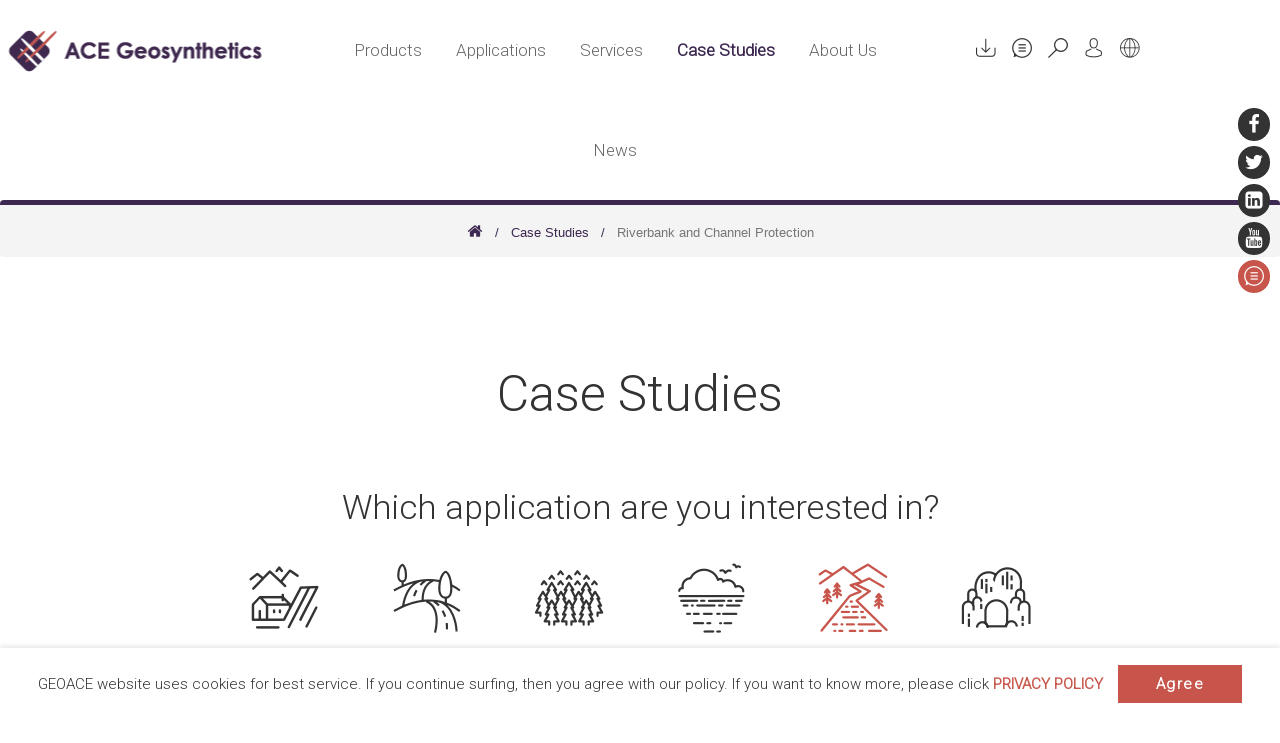

--- FILE ---
content_type: text/html; charset=UTF-8
request_url: https://www.geoace.com/case/Riverbank-and-Channel-Protection
body_size: 99448
content:
<!doctype html>
<html lang="en">
<head>
    <meta charset="UTF-8">
    <title>Riverbank and Channel Protection - Case Studies -  ACE Geosynthetics</title>
    <meta name="description" content="Geosynthetics manufacturer and solution provider ACE Geosynthetics provides integrated geosynthetic-related products including geogrid, geotextile, geotextile tube, and technical services for worldwide engineering tasks and constructions.">
    <meta name="keywords" content="geogrid, geotextile, geotextile tube, geosynthetics manufacturer and supplier, geosynthetics design, geosynthetics application ">
    <meta name="copyright" content="威亞創意網頁設計公司"/>
    <meta name="author" content="ACE Geosynthetics"/>
    <meta name="robots" content="all"/>
    <meta http-equiv="X-UA-Compatible" content="IE=edge">
    <meta name="viewport" content="width=device-width, initial-scale=1">
    <link rel="shortcut icon" href="https://www.geoace.com/frontend/images/favicon.ico">
    <link href="https://www.geoace.com/frontend/styles/style.css?20260120095602" rel="stylesheet">
     <link rel="alternate" hreflang="en" href="https://www.geoace.com/case/Riverbank-and-Channel-Protection">                 	    <meta name="_token" content="AtOdJB1xuowIJuHVPl1CXsi2EXcEYOXfGJuycgU1"/>
        <!-- Global site tag (gtag.js) - Google Analytics -->
    <script async src="https://www.googletagmanager.com/gtag/js?id=UA-7974507-1"></script>
    <script>
        window.dataLayer = window.dataLayer || [];
        function gtag(){dataLayer.push(arguments);}
        gtag('js', new Date());

        gtag('config', 'UA-7974507-1');
    </script>
</head>
<body>
<header>
    <div class="header-wrap">
        <!--logo-->
        <div class="logo-wrap">
            <a class="logo" href="https://www.geoace.com" alt="ACE Geosynthetics"></a>
        </div>
        <!--menu-->
        <ul id="oe_menu" class="oe_menu text-left" itemscope itemtype="http://www.schema.org/SiteNavigationElement">
            <li class="" itemprop="name">
                <a title="Products" href="https://www.geoace.com/products">Products</a>
                <div class="deck">
                    <ul itemscope itemtype="http://www.schema.org/SiteNavigationElement">
                                                    <li itemprop="name">
                                <a itemprop="url"
                                    href="https://www.geoace.com/products/Geogrids/lists"><span>Geogrids</span></a>
                                <ul itemscope itemtype="http://www.schema.org/SiteNavigationElement">
                                                                            <li itemprop="name"><a itemprop="url"
                                                href="https://www.geoace.com/products/Geogrids/ACEGrid%C2%AE-GG">ACEGrid&reg; GG</a>
                                        </li>
                                                                            <li itemprop="name"><a itemprop="url"
                                                href="https://www.geoace.com/products/Geogrids/ACEGrid%C2%AE-FR">ACEGrid&reg; FR</a>
                                        </li>
                                                                            <li itemprop="name"><a itemprop="url"
                                                href="https://www.geoace.com/products/Geogrids/ACEGrid%C2%AE-GN">ACEGrid&reg; GN</a>
                                        </li>
                                                                            <li itemprop="name"><a itemprop="url"
                                                href="https://www.geoace.com/products/Geogrids/ACEGrid%C2%AE-GA">ACEGrid&reg; GA</a>
                                        </li>
                                                                            <li itemprop="name"><a itemprop="url"
                                                href="https://www.geoace.com/products/Geogrids/ACEGrid%C2%AE--GDP">ACEGrid&reg;  GDP</a>
                                        </li>
                                                                            <li itemprop="name"><a itemprop="url"
                                                href="https://www.geoace.com/products/Geogrids/ACEGrid%C2%AE-GDE">ACEGrid&reg; GDE</a>
                                        </li>
                                                                    </ul>
                            </li>
                                                    <li itemprop="name">
                                <a itemprop="url"
                                    href="https://www.geoace.com/products/Geotextiles/lists"><span>Geotextiles</span></a>
                                <ul itemscope itemtype="http://www.schema.org/SiteNavigationElement">
                                                                            <li itemprop="name"><a itemprop="url"
                                                href="https://www.geoace.com/products/Geotextiles/ACETex%C2%AE-PET">ACETex&reg; PET</a>
                                        </li>
                                                                            <li itemprop="name"><a itemprop="url"
                                                href="https://www.geoace.com/products/Geotextiles/ACETex%C2%AE-PP">ACETex&reg; PP</a>
                                        </li>
                                                                            <li itemprop="name"><a itemprop="url"
                                                href="https://www.geoace.com/products/Geotextiles/ACETex%C2%AE-ES">ACETex&reg; ES</a>
                                        </li>
                                                                            <li itemprop="name"><a itemprop="url"
                                                href="https://www.geoace.com/products/Geotextiles/ACETex%C2%AE-SL">ACETex&reg; SL</a>
                                        </li>
                                                                    </ul>
                            </li>
                                                    <li itemprop="name">
                                <a itemprop="url"
                                    href="https://www.geoace.com/products/Nonwoven-Geotextiles/lists"><span>Nonwoven Geotextiles</span></a>
                                <ul itemscope itemtype="http://www.schema.org/SiteNavigationElement">
                                                                            <li itemprop="name"><a itemprop="url"
                                                href="https://www.geoace.com/products/Nonwoven-Geotextiles/ACETex%C2%AE-NW">ACETex&reg; NW</a>
                                        </li>
                                                                            <li itemprop="name"><a itemprop="url"
                                                href="https://www.geoace.com/products/Nonwoven-Geotextiles/ACETex%C2%AE-NW-DPF">ACETex&reg; NW DPF</a>
                                        </li>
                                                                            <li itemprop="name"><a itemprop="url"
                                                href="https://www.geoace.com/products/Nonwoven-Geotextiles/ACETex%C2%AE-NW-DTF">ACETex&reg; NW DTF</a>
                                        </li>
                                                                    </ul>
                            </li>
                                                    <li itemprop="name">
                                <a itemprop="url"
                                    href="https://www.geoace.com/products/Geotextile-Bags%2C-Tubes-and-Containers/lists"><span>Geotextile Bags, Tubes and Containers</span></a>
                                <ul itemscope itemtype="http://www.schema.org/SiteNavigationElement">
                                                                            <li itemprop="name"><a itemprop="url"
                                                href="https://www.geoace.com/products/Geotextile-Bags%2C-Tubes-and-Containers/ACETube%C2%AE-_-hydraulic-structures">ACETube&reg; - hydraulic structures</a>
                                        </li>
                                                                            <li itemprop="name"><a itemprop="url"
                                                href="https://www.geoace.com/products/Geotextile-Bags%2C-Tubes-and-Containers/ACETube%C2%AE-_-dewatering-system">ACETube&reg; - dewatering system</a>
                                        </li>
                                                                            <li itemprop="name"><a itemprop="url"
                                                href="https://www.geoace.com/products/Geotextile-Bags%2C-Tubes-and-Containers/ACEContainer%E2%84%A2">ACEContainer&trade;</a>
                                        </li>
                                                                            <li itemprop="name"><a itemprop="url"
                                                href="https://www.geoace.com/products/Geotextile-Bags%2C-Tubes-and-Containers/ACEBag%E2%84%A2">ACEBag&trade;</a>
                                        </li>
                                                                    </ul>
                            </li>
                                                    <li itemprop="name">
                                <a itemprop="url"
                                    href="https://www.geoace.com/products/Erosion-and-Sediment-Control/lists"><span>Erosion and Sediment Control</span></a>
                                <ul itemscope itemtype="http://www.schema.org/SiteNavigationElement">
                                                                            <li itemprop="name"><a itemprop="url"
                                                href="https://www.geoace.com/products/Erosion-and-Sediment-Control/ACEFormer%E2%84%A2">ACEFormer&trade;</a>
                                        </li>
                                                                            <li itemprop="name"><a itemprop="url"
                                                href="https://www.geoace.com/products/Erosion-and-Sediment-Control/ACEMat%E2%84%A2-R">ACEMat&trade; R</a>
                                        </li>
                                                                            <li itemprop="name"><a itemprop="url"
                                                href="https://www.geoace.com/products/Erosion-and-Sediment-Control/ACESandbag%E2%84%A2-EC">ACESandbag&trade; EC</a>
                                        </li>
                                                                            <li itemprop="name"><a itemprop="url"
                                                href="https://www.geoace.com/products/Erosion-and-Sediment-Control/ACESandbag%E2%84%A2-SB">ACESandbag&trade; SB</a>
                                        </li>
                                                                            <li itemprop="name"><a itemprop="url"
                                                href="https://www.geoace.com/products/Erosion-and-Sediment-Control/ACELoopTex%E2%84%A2">ACELoopTex&trade;</a>
                                        </li>
                                                                            <li itemprop="name"><a itemprop="url"
                                                href="https://www.geoace.com/products/Erosion-and-Sediment-Control/ACECurtain%E2%84%A2">ACECurtain&trade;</a>
                                        </li>
                                                                            <li itemprop="name"><a itemprop="url"
                                                href="https://www.geoace.com/products/Erosion-and-Sediment-Control/ACECell%E2%84%A2">ACECell&trade;</a>
                                        </li>
                                                                            <li itemprop="name"><a itemprop="url"
                                                href="https://www.geoace.com/products/Erosion-and-Sediment-Control/ACEPin%E2%84%A2-T-">ACEPin&trade; T </a>
                                        </li>
                                                                            <li itemprop="name"><a itemprop="url"
                                                href="https://www.geoace.com/products/Erosion-and-Sediment-Control/ACENail%E2%84%A2-SD">ACENail&trade; SD</a>
                                        </li>
                                                                            <li itemprop="name"><a itemprop="url"
                                                href="https://www.geoace.com/products/Erosion-and-Sediment-Control/ACEModule%E2%84%A2">ACEModule&trade;</a>
                                        </li>
                                                                    </ul>
                            </li>
                                                    <li itemprop="name">
                                <a itemprop="url"
                                    href="https://www.geoace.com/products/Drainage-and-Lining/lists"><span>Drainage and Lining</span></a>
                                <ul itemscope itemtype="http://www.schema.org/SiteNavigationElement">
                                                                            <li itemprop="name"><a itemprop="url"
                                                href="https://www.geoace.com/products/Drainage-and-Lining/ACEDrain%E2%84%A2-G">ACEDrain&trade; G</a>
                                        </li>
                                                                            <li itemprop="name"><a itemprop="url"
                                                href="https://www.geoace.com/products/Drainage-and-Lining/ACEDrain%E2%84%A2-S">ACEDrain&trade; S</a>
                                        </li>
                                                                            <li itemprop="name"><a itemprop="url"
                                                href="https://www.geoace.com/products/Drainage-and-Lining/ACELiner%E2%84%A2">ACELiner&trade;</a>
                                        </li>
                                                                            <li itemprop="name"><a itemprop="url"
                                                href="https://www.geoace.com/products/Drainage-and-Lining/ACEMembrane%E2%84%A2">ACEMembrane&trade;</a>
                                        </li>
                                                                    </ul>
                            </li>
                                                    <li itemprop="name">
                                <a itemprop="url"
                                    href="https://www.geoace.com/products/Geocomposites/lists"><span>Geocomposites</span></a>
                                <ul itemscope itemtype="http://www.schema.org/SiteNavigationElement">
                                                                            <li itemprop="name"><a itemprop="url"
                                                href="https://www.geoace.com/products/Geocomposites/ACECompo%E2%84%A2-GB">ACECompo&trade; GB</a>
                                        </li>
                                                                            <li itemprop="name"><a itemprop="url"
                                                href="https://www.geoace.com/products/Geocomposites/ACECompo%E2%84%A2-GC">ACECompo&trade; GC</a>
                                        </li>
                                                                            <li itemprop="name"><a itemprop="url"
                                                href="https://www.geoace.com/products/Geocomposites/ACECompo%E2%84%A2-GS">ACECompo&trade; GS</a>
                                        </li>
                                                                            <li itemprop="name"><a itemprop="url"
                                                href="https://www.geoace.com/products/Geocomposites/ACECompo%E2%84%A2-PETB">ACECompo&trade; PETB</a>
                                        </li>
                                                                    </ul>
                            </li>
                                                    <li itemprop="name">
                                <a itemprop="url"
                                    href="https://www.geoace.com/products/Agriculture/lists"><span>Agriculture</span></a>
                                <ul itemscope itemtype="http://www.schema.org/SiteNavigationElement">
                                                                            <li itemprop="name"><a itemprop="url"
                                                href="https://www.geoace.com/products/Agriculture/Insect-Net">Insect Net</a>
                                        </li>
                                                                            <li itemprop="name"><a itemprop="url"
                                                href="https://www.geoace.com/products/Agriculture/Shade-Cloth">Shade Cloth</a>
                                        </li>
                                                                            <li itemprop="name"><a itemprop="url"
                                                href="https://www.geoace.com/products/Agriculture/Anti_hail-net">Anti-hail net</a>
                                        </li>
                                                                    </ul>
                            </li>
                                            </ul>
                </div>
            </li>
            <li class="" itemprop="name">
                <a itemprop="url" title="Applications" href="https://www.geoace.com/app">Applications</a>
                <div class="deck">
                    <ul itemscope itemtype="http://www.schema.org/SiteNavigationElement">
                                                    <li itemprop="name">
                                <a itemprop="url"
                                    href="https://www.geoace.com/app/Earthwork-Construction/lists"><span>Earthwork Construction</span></a>
                                <ul itemscope itemtype="http://www.schema.org/SiteNavigationElement">
                                                                            <li itemprop="name"><a itemprop="url"
                                                href="https://www.geoace.com/app/Earthwork-Construction/Slope-Stabilization">Slope Stabilization</a>
                                        </li>
                                                                            <li itemprop="name"><a itemprop="url"
                                                href="https://www.geoace.com/app/Earthwork-Construction/-Basal-Reinforcement"> Basal Reinforcement</a>
                                        </li>
                                                                            <li itemprop="name"><a itemprop="url"
                                                href="https://www.geoace.com/app/Earthwork-Construction/Bridging-over-Underground-Voids-and-Sinkholes">Bridging over Underground Voids and Sinkholes</a>
                                        </li>
                                                                            <li itemprop="name"><a itemprop="url"
                                                href="https://www.geoace.com/app/Earthwork-Construction/Slope-Erosion-Control">Slope Erosion Control</a>
                                        </li>
                                                                    </ul>
                            </li>
                                                    <li itemprop="name">
                                <a itemprop="url"
                                    href="https://www.geoace.com/app/Roadway-and-Railway-Construction/lists"><span>Roadway and Railway Construction</span></a>
                                <ul itemscope itemtype="http://www.schema.org/SiteNavigationElement">
                                                                            <li itemprop="name"><a itemprop="url"
                                                href="https://www.geoace.com/app/Roadway-and-Railway-Construction/Subgrade-Stabilization">Subgrade Stabilization</a>
                                        </li>
                                                                            <li itemprop="name"><a itemprop="url"
                                                href="https://www.geoace.com/app/Roadway-and-Railway-Construction/Base-Reinforcement">Base Reinforcement</a>
                                        </li>
                                                                            <li itemprop="name"><a itemprop="url"
                                                href="https://www.geoace.com/app/Roadway-and-Railway-Construction/Pavement-Improvement">Pavement Improvement</a>
                                        </li>
                                                                            <li itemprop="name"><a itemprop="url"
                                                href="https://www.geoace.com/app/Roadway-and-Railway-Construction/Road-Widening">Road Widening</a>
                                        </li>
                                                                            <li itemprop="name"><a itemprop="url"
                                                href="https://www.geoace.com/app/Roadway-and-Railway-Construction/Bridge-Construction">Bridge Construction</a>
                                        </li>
                                                                    </ul>
                            </li>
                                                    <li itemprop="name">
                                <a itemprop="url"
                                    href="https://www.geoace.com/app/Environmental-Protection/lists"><span>Environmental Protection</span></a>
                                <ul itemscope itemtype="http://www.schema.org/SiteNavigationElement">
                                                                            <li itemprop="name"><a itemprop="url"
                                                href="https://www.geoace.com/app/Environmental-Protection/Sludge-Treatment">Sludge Treatment</a>
                                        </li>
                                                                            <li itemprop="name"><a itemprop="url"
                                                href="https://www.geoace.com/app/Environmental-Protection/Sediment-Dredging">Sediment Dredging</a>
                                        </li>
                                                                            <li itemprop="name"><a itemprop="url"
                                                href="https://www.geoace.com/app/Environmental-Protection/Silt-and-Turbidity-Control">Silt and Turbidity Control</a>
                                        </li>
                                                                            <li itemprop="name"><a itemprop="url"
                                                href="https://www.geoace.com/app/Environmental-Protection/Landfill-Construction">Landfill Construction</a>
                                        </li>
                                                                            <li itemprop="name"><a itemprop="url"
                                                href="https://www.geoace.com/app/Environmental-Protection/Flood-Detention-">Flood Detention </a>
                                        </li>
                                                                    </ul>
                            </li>
                                                    <li itemprop="name">
                                <a itemprop="url"
                                    href="https://www.geoace.com/app/Marine-and-Coastal-Structures-Construction/lists"><span>Marine and Coastal Structures Construction</span></a>
                                <ul itemscope itemtype="http://www.schema.org/SiteNavigationElement">
                                                                            <li itemprop="name"><a itemprop="url"
                                                href="https://www.geoace.com/app/Marine-and-Coastal-Structures-Construction/Seawalls-and-Bulkheads">Seawalls and Bulkheads</a>
                                        </li>
                                                                            <li itemprop="name"><a itemprop="url"
                                                href="https://www.geoace.com/app/Marine-and-Coastal-Structures-Construction/Groynes-and-Jetties">Groynes and Jetties</a>
                                        </li>
                                                                            <li itemprop="name"><a itemprop="url"
                                                href="https://www.geoace.com/app/Marine-and-Coastal-Structures-Construction/Breakwaters">Breakwaters</a>
                                        </li>
                                                                            <li itemprop="name"><a itemprop="url"
                                                href="https://www.geoace.com/app/Marine-and-Coastal-Structures-Construction/Detached-Breakwaters">Detached Breakwaters</a>
                                        </li>
                                                                            <li itemprop="name"><a itemprop="url"
                                                href="https://www.geoace.com/app/Marine-and-Coastal-Structures-Construction/Sand-Dunes">Sand Dunes</a>
                                        </li>
                                                                            <li itemprop="name"><a itemprop="url"
                                                href="https://www.geoace.com/app/Marine-and-Coastal-Structures-Construction/Submerged-Breakwaters-%26-Artificial-Reefs">Submerged Breakwaters &amp; Artificial Reefs</a>
                                        </li>
                                                                            <li itemprop="name"><a itemprop="url"
                                                href="https://www.geoace.com/app/Marine-and-Coastal-Structures-Construction/Revetments">Revetments</a>
                                        </li>
                                                                            <li itemprop="name"><a itemprop="url"
                                                href="https://www.geoace.com/app/Marine-and-Coastal-Structures-Construction/Cofferdams">Cofferdams</a>
                                        </li>
                                                                            <li itemprop="name"><a itemprop="url"
                                                href="https://www.geoace.com/app/Marine-and-Coastal-Structures-Construction/Pier-Scour-Protectors">Pier Scour Protectors</a>
                                        </li>
                                                                            <li itemprop="name"><a itemprop="url"
                                                href="https://www.geoace.com/app/Marine-and-Coastal-Structures-Construction/Pipeline-Sleepers">Pipeline Sleepers</a>
                                        </li>
                                                                            <li itemprop="name"><a itemprop="url"
                                                href="https://www.geoace.com/app/Marine-and-Coastal-Structures-Construction/Pipeline-Armors">Pipeline Armors</a>
                                        </li>
                                                                    </ul>
                            </li>
                                                    <li itemprop="name">
                                <a itemprop="url"
                                    href="https://www.geoace.com/app/Riverbank-and-Channel-Protection/lists"><span>Riverbank and Channel Protection</span></a>
                                <ul itemscope itemtype="http://www.schema.org/SiteNavigationElement">
                                                                            <li itemprop="name"><a itemprop="url"
                                                href="https://www.geoace.com/app/Riverbank-and-Channel-Protection/Levees-and-Dikes">Levees and Dikes</a>
                                        </li>
                                                                            <li itemprop="name"><a itemprop="url"
                                                href="https://www.geoace.com/app/Riverbank-and-Channel-Protection/Revetments">Revetments</a>
                                        </li>
                                                                            <li itemprop="name"><a itemprop="url"
                                                href="https://www.geoace.com/app/Riverbank-and-Channel-Protection/Wing-Dams-%252F-Groynes">Wing Dams / Groynes</a>
                                        </li>
                                                                            <li itemprop="name"><a itemprop="url"
                                                href="https://www.geoace.com/app/Riverbank-and-Channel-Protection/Pier-Scour-Protection-System">Pier Scour Protection System</a>
                                        </li>
                                                                            <li itemprop="name"><a itemprop="url"
                                                href="https://www.geoace.com/app/Riverbank-and-Channel-Protection/Channel-Lining-Protection">Channel Lining Protection</a>
                                        </li>
                                                                    </ul>
                            </li>
                                                    <li itemprop="name">
                                <a itemprop="url"
                                    href="https://www.geoace.com/app/Mining-Industry/lists"><span>Mining Industry</span></a>
                                <ul itemscope itemtype="http://www.schema.org/SiteNavigationElement">
                                                                            <li itemprop="name"><a itemprop="url"
                                                href="https://www.geoace.com/app/Mining-Industry/Longwall-Mine-Strata-Support">Longwall Mine Strata Support</a>
                                        </li>
                                                                            <li itemprop="name"><a itemprop="url"
                                                href="https://www.geoace.com/app/Mining-Industry/Crusher-Headwall-and-Loading-Ramp">Crusher Headwall and Loading Ramp</a>
                                        </li>
                                                                            <li itemprop="name"><a itemprop="url"
                                                href="https://www.geoace.com/app/Mining-Industry/Tailing-Dewatering">Tailing Dewatering</a>
                                        </li>
                                                                    </ul>
                            </li>
                                            </ul>
                </div>
            </li>
            <li class="" itemprop="name">
                <a itemprop="url" title="Services" href="https://www.geoace.com/service">Services</a>
                <div class="deck">
                    <div class="ser-deck">
                        <ul itemscope itemtype="http://www.schema.org/SiteNavigationElement">
                            <li itemprop="name"><a itemprop="url" href="https://www.geoace.com/service/design"><span>Design and Technical</span></a></li>
                            <li itemprop="name"><a itemprop="url" href="https://www.geoace.com/service/testing"><span>Material Testing</span></a></li>
                            <li itemprop="name"><a itemprop="url" href="https://www.geoace.com/service/construction"><span>Construction Support</span></a></li>
                            <li itemprop="name"><a itemprop="url" href="https://www.geoace.com/service/training"><span>Training Support</span></a></li>
                                                            <li itemprop="name"><a itemprop="url"
                                        href="https://www.geoace.com/service/design-tools"><span>Design Tools</span></a></li>
                                                    </ul>
                    </div>
                </div>
            </li>
            <li class="active" itemprop="name">
                <a itemprop="url" title="Case Studies" href="https://www.geoace.com/case">Case Studies</a>
                <div class="deck">
                    <ul>
                                                    <li>
                                <a href="https://www.geoace.com/case/Earthwork-Construction"><span>Earthwork Construction</span></a>
                                <ul>
                                                                            <li><a
                                                href="https://www.geoace.com/case/Earthwork-Construction?design=5847b518d9098">Slope Stabilization</a>
                                        </li>
                                                                            <li><a
                                                href="https://www.geoace.com/case/Earthwork-Construction?design=583bc482b9ee3"> Basal Reinforcement</a>
                                        </li>
                                                                            <li><a
                                                href="https://www.geoace.com/case/Earthwork-Construction?design=5864c61e9bc9e">Bridging over Underground Voids and Sinkholes</a>
                                        </li>
                                                                            <li><a
                                                href="https://www.geoace.com/case/Earthwork-Construction?design=585b9315e0c80">Slope Erosion Control</a>
                                        </li>
                                                                    </ul>
                            </li>
                                                    <li>
                                <a href="https://www.geoace.com/case/Roadway-and-Railway-Construction"><span>Roadway and Railway Construction</span></a>
                                <ul>
                                                                            <li><a
                                                href="https://www.geoace.com/case/Roadway-and-Railway-Construction?design=584e685c5d5f7">Subgrade Stabilization</a>
                                        </li>
                                                                            <li><a
                                                href="https://www.geoace.com/case/Roadway-and-Railway-Construction?design=5864cd74a387a">Base Reinforcement</a>
                                        </li>
                                                                            <li><a
                                                href="https://www.geoace.com/case/Roadway-and-Railway-Construction?design=5864cde58917f">Pavement Improvement</a>
                                        </li>
                                                                            <li><a
                                                href="https://www.geoace.com/case/Roadway-and-Railway-Construction?design=5864cec6c9516">Road Widening</a>
                                        </li>
                                                                            <li><a
                                                href="https://www.geoace.com/case/Roadway-and-Railway-Construction?design=5864cf316545f">Bridge Construction</a>
                                        </li>
                                                                    </ul>
                            </li>
                                                    <li>
                                <a href="https://www.geoace.com/case/Environmental-Protection"><span>Environmental Protection</span></a>
                                <ul>
                                                                            <li><a
                                                href="https://www.geoace.com/case/Environmental-Protection?design=5864cfa684e3c">Sludge Treatment</a>
                                        </li>
                                                                            <li><a
                                                href="https://www.geoace.com/case/Environmental-Protection?design=5864d060214bf">Sediment Dredging</a>
                                        </li>
                                                                            <li><a
                                                href="https://www.geoace.com/case/Environmental-Protection?design=5865b95c1afec">Silt and Turbidity Control</a>
                                        </li>
                                                                            <li><a
                                                href="https://www.geoace.com/case/Environmental-Protection?design=5865b9bbe4e19">Landfill Construction</a>
                                        </li>
                                                                            <li><a
                                                href="https://www.geoace.com/case/Environmental-Protection?design=5b2b0c3a00f39">Flood Detention </a>
                                        </li>
                                                                    </ul>
                            </li>
                                                    <li>
                                <a href="https://www.geoace.com/case/Marine-and-Coastal-Structures-Construction"><span>Marine and Coastal Structures Construction</span></a>
                                <ul>
                                                                            <li><a
                                                href="https://www.geoace.com/case/Marine-and-Coastal-Structures-Construction?design=5865ba01b8353">Seawalls and Bulkheads</a>
                                        </li>
                                                                            <li><a
                                                href="https://www.geoace.com/case/Marine-and-Coastal-Structures-Construction?design=5865ba286f4e2">Groynes and Jetties</a>
                                        </li>
                                                                            <li><a
                                                href="https://www.geoace.com/case/Marine-and-Coastal-Structures-Construction?design=5865ba5c402b3">Breakwaters</a>
                                        </li>
                                                                            <li><a
                                                href="https://www.geoace.com/case/Marine-and-Coastal-Structures-Construction?design=5865baaeea5a9">Detached Breakwaters</a>
                                        </li>
                                                                            <li><a
                                                href="https://www.geoace.com/case/Marine-and-Coastal-Structures-Construction?design=5865bae198715">Sand Dunes</a>
                                        </li>
                                                                            <li><a
                                                href="https://www.geoace.com/case/Marine-and-Coastal-Structures-Construction?design=5865bb18441c2">Submerged Breakwaters &amp; Artificial Reefs</a>
                                        </li>
                                                                            <li><a
                                                href="https://www.geoace.com/case/Marine-and-Coastal-Structures-Construction?design=5865c454cd996">Revetments</a>
                                        </li>
                                                                            <li><a
                                                href="https://www.geoace.com/case/Marine-and-Coastal-Structures-Construction?design=5865c3270965b">Cofferdams</a>
                                        </li>
                                                                            <li><a
                                                href="https://www.geoace.com/case/Marine-and-Coastal-Structures-Construction?design=5c91ea233c015">Pier Scour Protectors</a>
                                        </li>
                                                                            <li><a
                                                href="https://www.geoace.com/case/Marine-and-Coastal-Structures-Construction?design=5865c36edd9f8">Pipeline Sleepers</a>
                                        </li>
                                                                            <li><a
                                                href="https://www.geoace.com/case/Marine-and-Coastal-Structures-Construction?design=5865c3b73ad8d">Pipeline Armors</a>
                                        </li>
                                                                    </ul>
                            </li>
                                                    <li>
                                <a href="https://www.geoace.com/case/Riverbank-and-Channel-Protection"><span>Riverbank and Channel Protection</span></a>
                                <ul>
                                                                            <li><a
                                                href="https://www.geoace.com/case/Riverbank-and-Channel-Protection?design=5865c40cd942c">Levees and Dikes</a>
                                        </li>
                                                                            <li><a
                                                href="https://www.geoace.com/case/Riverbank-and-Channel-Protection?design=5865c2f331dc8">Revetments</a>
                                        </li>
                                                                            <li><a
                                                href="https://www.geoace.com/case/Riverbank-and-Channel-Protection?design=5865c48203614">Wing Dams / Groynes</a>
                                        </li>
                                                                            <li><a
                                                href="https://www.geoace.com/case/Riverbank-and-Channel-Protection?design=5865c34cf0712">Pier Scour Protection System</a>
                                        </li>
                                                                            <li><a
                                                href="https://www.geoace.com/case/Riverbank-and-Channel-Protection?design=6115e3a926711">Channel Lining Protection</a>
                                        </li>
                                                                    </ul>
                            </li>
                                                    <li>
                                <a href="https://www.geoace.com/case/Mining-Industry"><span>Mining Industry</span></a>
                                <ul>
                                                                            <li><a
                                                href="https://www.geoace.com/case/Mining-Industry?design=5865c4fe48e55">Longwall Mine Strata Support</a>
                                        </li>
                                                                            <li><a
                                                href="https://www.geoace.com/case/Mining-Industry?design=5865c57053267">Crusher Headwall and Loading Ramp</a>
                                        </li>
                                                                            <li><a
                                                href="https://www.geoace.com/case/Mining-Industry?design=5865c5a952749">Tailing Dewatering</a>
                                        </li>
                                                                    </ul>
                            </li>
                                            </ul>
                </div>
            </li>
            <li class="" itemprop="name">
                <a itemprop="url" title="About Us" href="https://www.geoace.com/about">About Us</a>
            </li>
            <li class="" itemprop="name">
                <a itemprop="url" title="News" href="https://www.geoace.com/news">News</a>
            </li>
        </ul>
        <div class="top-right">
            <ul itemscope itemtype="http://www.schema.org/SiteNavigationElement">
                <li itemprop="name">
                    <a itemprop="url" href="https://www.geoace.com/download">
                        <div class="icon icon-w-download"></div>
                        <p>download</p>
                    </a>
                </li>
                <li itemprop="name">
                    <a itemprop="url" href="https://www.geoace.com/contact">
                        <div class="icon icon-w-contact"></div>
                        <p>contact</p>
                    </a>
                </li>
                <li itemprop="name">
                    <a itemprop="url" href="https://www.geoace.com/search">
                        <div class="icon icon-w-search"></div>
                        <p>search</p>
                    </a>
                </li>
                <li itemprop="name">
                    <a itemprop="url" href="https://www.geoace.com/members/info">
                        <div class="icon icon-w-member"></div>
                        <p>member</p>
                    </a>
                </li>
                <li class="langs" itemprop="name">
                    <a itemprop="url" href="javascript:void(0)">
                        <div class="icon icon-language"></div>
                        <p>language</p>
                    </a>
                    <div class="lang-open">
                        <a itemprop="url" href="https://www.geoace.com">English</a>
                        <a itemprop="url" href="https://www.geoace.com/es">Español</a>
                        <a itemprop="url" href="https://www.geoace.com/fr">Français</a>
                        <a itemprop="url" href="https://www.geoace.com/vi">Tiếng Việt</a>
                        <a itemprop="url" href="https://www.geoace.com/ng">English (Nigeria)</a>
                    </div>
                </li>
                            </ul>
        </div>
        <div class="clearfix"></div>
    </div>
    <div class="social">
        <ul itemscope itemtype="http://www.schema.org/SiteNavigationElement">
            <li itemprop="name">
                <a itemprop="url" href="javascript:void(0)"
                    onclick="window.open('http://www.facebook.com/share.php?u='.concat(encodeURIComponent(location.href)), 'Share to Facebook','height=500,width=500');"
                    class="icon icon-facebook"></a>
            </li>
            <li itemprop="name">
                <a itemprop="url" href="javascript:void(0)"
                    onclick="window.open('http://twitter.com/home/?status='.concat(encodeURIComponent(document.title)) .concat(' ') .concat(encodeURIComponent(location.href)) , 'Share to Twitter','height=500,width=500');"
                    class="icon icon-twitter"></a>
            </li>
            <li itemprop="name">
                <a itemprop="url" href="https://www.linkedin.com/company/ace-geosynthetics/" target="_blank"
                    class="icon icon-linkedin-square"></a>
            </li>
            <!-- 暫時無 <li><a href="#" target="_blank" class="icon icon-instagram"></a></li> -->
            <li itemprop="name">
                                    <a itemprop="url" href="https://www.youtube.com/channel/UCL0HwwG_kls1ltKLdGLhOMQ" target="_blank"
                        class="icon icon-youtube"></a>
                            </li>
            <li itemprop="name">
                <a itemprop="url" href="javascript:void(0)" onclick="window.open('https://www.geoace.com/contact');" class="icon icon-w-contact"></a>
            </li>
        </ul>
    </div>

        <div class="mobile-bg"></div>
    <div id="mobile-btn">
        <div><span></span></div>
    </div>
    <div class="accordion mobile-menu">
        <dl class="fz-default">
            <dt class="menu-item">language</dt>
            <dd class="menu-second">
                <a class="menu-item  active " title="English" href="https://www.geoace.com">English</a>
                <a class="menu-item " title="Español" href="https://www.geoace.com/es">Español</a>
                <a class="menu-item " title="Francés" href="https://www.geoace.com/fr">Francés</a>
                <a class="menu-item " title="Tiếng Việt" href="https://www.geoace.com/vi">Tiếng Việt</a>
                <a class="menu-item " title="Nigeria" href="https://www.geoace.com/ng">English
                    (Nigeria)</a>
            </dd>
            <dt class="menu-item" href="https://www.geoace.com/products">Products</dt>
            <dd class="menu-second">
                <a class="menu-item" href="https://www.geoace.com/products">All</a>

                                    <dl>
                        <dt class="menu-item">Geogrids</dt>
                        <dd class="menu-third">
                            <a class="menu-item" href="https://www.geoace.com/products/Geogrids/lists">All</a>
                                                            <a class="menu-item"
                                    href="https://www.geoace.com/products/Geogrids/ACEGrid%C2%AE-GG">ACEGrid&reg; GG</a>
                                                            <a class="menu-item"
                                    href="https://www.geoace.com/products/Geogrids/ACEGrid%C2%AE-FR">ACEGrid&reg; FR</a>
                                                            <a class="menu-item"
                                    href="https://www.geoace.com/products/Geogrids/ACEGrid%C2%AE-GN">ACEGrid&reg; GN</a>
                                                            <a class="menu-item"
                                    href="https://www.geoace.com/products/Geogrids/ACEGrid%C2%AE-GA">ACEGrid&reg; GA</a>
                                                            <a class="menu-item"
                                    href="https://www.geoace.com/products/Geogrids/ACEGrid%C2%AE--GDP">ACEGrid&reg;  GDP</a>
                                                            <a class="menu-item"
                                    href="https://www.geoace.com/products/Geogrids/ACEGrid%C2%AE-GDE">ACEGrid&reg; GDE</a>
                            
                        </dd>
                    </dl>
                                    <dl>
                        <dt class="menu-item">Geotextiles</dt>
                        <dd class="menu-third">
                            <a class="menu-item" href="https://www.geoace.com/products/Geotextiles/lists">All</a>
                                                            <a class="menu-item"
                                    href="https://www.geoace.com/products/Geotextiles/ACETex%C2%AE-PET">ACETex&reg; PET</a>
                                                            <a class="menu-item"
                                    href="https://www.geoace.com/products/Geotextiles/ACETex%C2%AE-PP">ACETex&reg; PP</a>
                                                            <a class="menu-item"
                                    href="https://www.geoace.com/products/Geotextiles/ACETex%C2%AE-ES">ACETex&reg; ES</a>
                                                            <a class="menu-item"
                                    href="https://www.geoace.com/products/Geotextiles/ACETex%C2%AE-SL">ACETex&reg; SL</a>
                            
                        </dd>
                    </dl>
                                    <dl>
                        <dt class="menu-item">Nonwoven Geotextiles</dt>
                        <dd class="menu-third">
                            <a class="menu-item" href="https://www.geoace.com/products/Nonwoven-Geotextiles/lists">All</a>
                                                            <a class="menu-item"
                                    href="https://www.geoace.com/products/Nonwoven-Geotextiles/ACETex%C2%AE-NW">ACETex&reg; NW</a>
                                                            <a class="menu-item"
                                    href="https://www.geoace.com/products/Nonwoven-Geotextiles/ACETex%C2%AE-NW-DPF">ACETex&reg; NW DPF</a>
                                                            <a class="menu-item"
                                    href="https://www.geoace.com/products/Nonwoven-Geotextiles/ACETex%C2%AE-NW-DTF">ACETex&reg; NW DTF</a>
                            
                        </dd>
                    </dl>
                                    <dl>
                        <dt class="menu-item">Geotextile Bags, Tubes and Containers</dt>
                        <dd class="menu-third">
                            <a class="menu-item" href="https://www.geoace.com/products/Geotextile-Bags%2C-Tubes-and-Containers/lists">All</a>
                                                            <a class="menu-item"
                                    href="https://www.geoace.com/products/Geotextile-Bags%2C-Tubes-and-Containers/ACETube%C2%AE-_-hydraulic-structures">ACETube&reg; - hydraulic structures</a>
                                                            <a class="menu-item"
                                    href="https://www.geoace.com/products/Geotextile-Bags%2C-Tubes-and-Containers/ACETube%C2%AE-_-dewatering-system">ACETube&reg; - dewatering system</a>
                                                            <a class="menu-item"
                                    href="https://www.geoace.com/products/Geotextile-Bags%2C-Tubes-and-Containers/ACEContainer%E2%84%A2">ACEContainer&trade;</a>
                                                            <a class="menu-item"
                                    href="https://www.geoace.com/products/Geotextile-Bags%2C-Tubes-and-Containers/ACEBag%E2%84%A2">ACEBag&trade;</a>
                            
                        </dd>
                    </dl>
                                    <dl>
                        <dt class="menu-item">Erosion and Sediment Control</dt>
                        <dd class="menu-third">
                            <a class="menu-item" href="https://www.geoace.com/products/Erosion-and-Sediment-Control/lists">All</a>
                                                            <a class="menu-item"
                                    href="https://www.geoace.com/products/Erosion-and-Sediment-Control/ACEFormer%E2%84%A2">ACEFormer&trade;</a>
                                                            <a class="menu-item"
                                    href="https://www.geoace.com/products/Erosion-and-Sediment-Control/ACEMat%E2%84%A2-R">ACEMat&trade; R</a>
                                                            <a class="menu-item"
                                    href="https://www.geoace.com/products/Erosion-and-Sediment-Control/ACESandbag%E2%84%A2-EC">ACESandbag&trade; EC</a>
                                                            <a class="menu-item"
                                    href="https://www.geoace.com/products/Erosion-and-Sediment-Control/ACESandbag%E2%84%A2-SB">ACESandbag&trade; SB</a>
                                                            <a class="menu-item"
                                    href="https://www.geoace.com/products/Erosion-and-Sediment-Control/ACELoopTex%E2%84%A2">ACELoopTex&trade;</a>
                                                            <a class="menu-item"
                                    href="https://www.geoace.com/products/Erosion-and-Sediment-Control/ACECurtain%E2%84%A2">ACECurtain&trade;</a>
                                                            <a class="menu-item"
                                    href="https://www.geoace.com/products/Erosion-and-Sediment-Control/ACECell%E2%84%A2">ACECell&trade;</a>
                                                            <a class="menu-item"
                                    href="https://www.geoace.com/products/Erosion-and-Sediment-Control/ACEPin%E2%84%A2-T-">ACEPin&trade; T </a>
                                                            <a class="menu-item"
                                    href="https://www.geoace.com/products/Erosion-and-Sediment-Control/ACENail%E2%84%A2-SD">ACENail&trade; SD</a>
                                                            <a class="menu-item"
                                    href="https://www.geoace.com/products/Erosion-and-Sediment-Control/ACEModule%E2%84%A2">ACEModule&trade;</a>
                            
                        </dd>
                    </dl>
                                    <dl>
                        <dt class="menu-item">Drainage and Lining</dt>
                        <dd class="menu-third">
                            <a class="menu-item" href="https://www.geoace.com/products/Drainage-and-Lining/lists">All</a>
                                                            <a class="menu-item"
                                    href="https://www.geoace.com/products/Drainage-and-Lining/ACEDrain%E2%84%A2-G">ACEDrain&trade; G</a>
                                                            <a class="menu-item"
                                    href="https://www.geoace.com/products/Drainage-and-Lining/ACEDrain%E2%84%A2-S">ACEDrain&trade; S</a>
                                                            <a class="menu-item"
                                    href="https://www.geoace.com/products/Drainage-and-Lining/ACELiner%E2%84%A2">ACELiner&trade;</a>
                                                            <a class="menu-item"
                                    href="https://www.geoace.com/products/Drainage-and-Lining/ACEMembrane%E2%84%A2">ACEMembrane&trade;</a>
                            
                        </dd>
                    </dl>
                                    <dl>
                        <dt class="menu-item">Geocomposites</dt>
                        <dd class="menu-third">
                            <a class="menu-item" href="https://www.geoace.com/products/Geocomposites/lists">All</a>
                                                            <a class="menu-item"
                                    href="https://www.geoace.com/products/Geocomposites/ACECompo%E2%84%A2-GB">ACECompo&trade; GB</a>
                                                            <a class="menu-item"
                                    href="https://www.geoace.com/products/Geocomposites/ACECompo%E2%84%A2-GC">ACECompo&trade; GC</a>
                                                            <a class="menu-item"
                                    href="https://www.geoace.com/products/Geocomposites/ACECompo%E2%84%A2-GS">ACECompo&trade; GS</a>
                                                            <a class="menu-item"
                                    href="https://www.geoace.com/products/Geocomposites/ACECompo%E2%84%A2-PETB">ACECompo&trade; PETB</a>
                            
                        </dd>
                    </dl>
                                    <dl>
                        <dt class="menu-item">Agriculture</dt>
                        <dd class="menu-third">
                            <a class="menu-item" href="https://www.geoace.com/products/Agriculture/lists">All</a>
                                                            <a class="menu-item"
                                    href="https://www.geoace.com/products/Agriculture/Insect-Net">Insect Net</a>
                                                            <a class="menu-item"
                                    href="https://www.geoace.com/products/Agriculture/Shade-Cloth">Shade Cloth</a>
                                                            <a class="menu-item"
                                    href="https://www.geoace.com/products/Agriculture/Anti_hail-net">Anti-hail net</a>
                            
                        </dd>
                    </dl>
                
            </dd>

            <dt class="menu-item" href="https://www.geoace.com/app">Applications</dt>
            <dd class="menu-second">
                <a class="menu-item" href="https://www.geoace.com/app">All</a>

                                    <dl>
                        <dt class="menu-item">Earthwork Construction</dt>
                        <dd class="menu-third">
                            <a class="menu-item" href="https://www.geoace.com/app/Earthwork-Construction/lists">All</a>
                                                            <a class="menu-item"
                                    href="https://www.geoace.com/app/Earthwork-Construction/Slope-Stabilization">Slope Stabilization</a>
                                                            <a class="menu-item"
                                    href="https://www.geoace.com/app/Earthwork-Construction/-Basal-Reinforcement"> Basal Reinforcement</a>
                                                            <a class="menu-item"
                                    href="https://www.geoace.com/app/Earthwork-Construction/Bridging-over-Underground-Voids-and-Sinkholes">Bridging over Underground Voids and Sinkholes</a>
                                                            <a class="menu-item"
                                    href="https://www.geoace.com/app/Earthwork-Construction/Slope-Erosion-Control">Slope Erosion Control</a>
                            
                        </dd>
                    </dl>
                                    <dl>
                        <dt class="menu-item">Roadway and Railway Construction</dt>
                        <dd class="menu-third">
                            <a class="menu-item" href="https://www.geoace.com/app/Roadway-and-Railway-Construction/lists">All</a>
                                                            <a class="menu-item"
                                    href="https://www.geoace.com/app/Roadway-and-Railway-Construction/Subgrade-Stabilization">Subgrade Stabilization</a>
                                                            <a class="menu-item"
                                    href="https://www.geoace.com/app/Roadway-and-Railway-Construction/Base-Reinforcement">Base Reinforcement</a>
                                                            <a class="menu-item"
                                    href="https://www.geoace.com/app/Roadway-and-Railway-Construction/Pavement-Improvement">Pavement Improvement</a>
                                                            <a class="menu-item"
                                    href="https://www.geoace.com/app/Roadway-and-Railway-Construction/Road-Widening">Road Widening</a>
                                                            <a class="menu-item"
                                    href="https://www.geoace.com/app/Roadway-and-Railway-Construction/Bridge-Construction">Bridge Construction</a>
                            
                        </dd>
                    </dl>
                                    <dl>
                        <dt class="menu-item">Environmental Protection</dt>
                        <dd class="menu-third">
                            <a class="menu-item" href="https://www.geoace.com/app/Environmental-Protection/lists">All</a>
                                                            <a class="menu-item"
                                    href="https://www.geoace.com/app/Environmental-Protection/Sludge-Treatment">Sludge Treatment</a>
                                                            <a class="menu-item"
                                    href="https://www.geoace.com/app/Environmental-Protection/Sediment-Dredging">Sediment Dredging</a>
                                                            <a class="menu-item"
                                    href="https://www.geoace.com/app/Environmental-Protection/Silt-and-Turbidity-Control">Silt and Turbidity Control</a>
                                                            <a class="menu-item"
                                    href="https://www.geoace.com/app/Environmental-Protection/Landfill-Construction">Landfill Construction</a>
                                                            <a class="menu-item"
                                    href="https://www.geoace.com/app/Environmental-Protection/Flood-Detention-">Flood Detention </a>
                            
                        </dd>
                    </dl>
                                    <dl>
                        <dt class="menu-item">Marine and Coastal Structures Construction</dt>
                        <dd class="menu-third">
                            <a class="menu-item" href="https://www.geoace.com/app/Marine-and-Coastal-Structures-Construction/lists">All</a>
                                                            <a class="menu-item"
                                    href="https://www.geoace.com/app/Marine-and-Coastal-Structures-Construction/Seawalls-and-Bulkheads">Seawalls and Bulkheads</a>
                                                            <a class="menu-item"
                                    href="https://www.geoace.com/app/Marine-and-Coastal-Structures-Construction/Groynes-and-Jetties">Groynes and Jetties</a>
                                                            <a class="menu-item"
                                    href="https://www.geoace.com/app/Marine-and-Coastal-Structures-Construction/Breakwaters">Breakwaters</a>
                                                            <a class="menu-item"
                                    href="https://www.geoace.com/app/Marine-and-Coastal-Structures-Construction/Detached-Breakwaters">Detached Breakwaters</a>
                                                            <a class="menu-item"
                                    href="https://www.geoace.com/app/Marine-and-Coastal-Structures-Construction/Sand-Dunes">Sand Dunes</a>
                                                            <a class="menu-item"
                                    href="https://www.geoace.com/app/Marine-and-Coastal-Structures-Construction/Submerged-Breakwaters-%26-Artificial-Reefs">Submerged Breakwaters &amp; Artificial Reefs</a>
                                                            <a class="menu-item"
                                    href="https://www.geoace.com/app/Marine-and-Coastal-Structures-Construction/Revetments">Revetments</a>
                                                            <a class="menu-item"
                                    href="https://www.geoace.com/app/Marine-and-Coastal-Structures-Construction/Cofferdams">Cofferdams</a>
                                                            <a class="menu-item"
                                    href="https://www.geoace.com/app/Marine-and-Coastal-Structures-Construction/Pier-Scour-Protectors">Pier Scour Protectors</a>
                                                            <a class="menu-item"
                                    href="https://www.geoace.com/app/Marine-and-Coastal-Structures-Construction/Pipeline-Sleepers">Pipeline Sleepers</a>
                                                            <a class="menu-item"
                                    href="https://www.geoace.com/app/Marine-and-Coastal-Structures-Construction/Pipeline-Armors">Pipeline Armors</a>
                            
                        </dd>
                    </dl>
                                    <dl>
                        <dt class="menu-item">Riverbank and Channel Protection</dt>
                        <dd class="menu-third">
                            <a class="menu-item" href="https://www.geoace.com/app/Riverbank-and-Channel-Protection/lists">All</a>
                                                            <a class="menu-item"
                                    href="https://www.geoace.com/app/Riverbank-and-Channel-Protection/Levees-and-Dikes">Levees and Dikes</a>
                                                            <a class="menu-item"
                                    href="https://www.geoace.com/app/Riverbank-and-Channel-Protection/Revetments">Revetments</a>
                                                            <a class="menu-item"
                                    href="https://www.geoace.com/app/Riverbank-and-Channel-Protection/Wing-Dams-%252F-Groynes">Wing Dams / Groynes</a>
                                                            <a class="menu-item"
                                    href="https://www.geoace.com/app/Riverbank-and-Channel-Protection/Pier-Scour-Protection-System">Pier Scour Protection System</a>
                                                            <a class="menu-item"
                                    href="https://www.geoace.com/app/Riverbank-and-Channel-Protection/Channel-Lining-Protection">Channel Lining Protection</a>
                            
                        </dd>
                    </dl>
                                    <dl>
                        <dt class="menu-item">Mining Industry</dt>
                        <dd class="menu-third">
                            <a class="menu-item" href="https://www.geoace.com/app/Mining-Industry/lists">All</a>
                                                            <a class="menu-item"
                                    href="https://www.geoace.com/app/Mining-Industry/Longwall-Mine-Strata-Support">Longwall Mine Strata Support</a>
                                                            <a class="menu-item"
                                    href="https://www.geoace.com/app/Mining-Industry/Crusher-Headwall-and-Loading-Ramp">Crusher Headwall and Loading Ramp</a>
                                                            <a class="menu-item"
                                    href="https://www.geoace.com/app/Mining-Industry/Tailing-Dewatering">Tailing Dewatering</a>
                            
                        </dd>
                    </dl>
                
            </dd>

            <dt class="menu-item" href="https://www.geoace.com/service">Services</dt>
            <dd class="menu-second">
                <a class="menu-item" href="https://www.geoace.com/service">Services</a>
                <a class="menu-item" href="https://www.geoace.com/service/design">Design and Technical</a>
                <a class="menu-item" href="https://www.geoace.com/service/testing">Material Testing</a>
                <a class="menu-item" href="https://www.geoace.com/service/construction">Construction Support</a>
                <a class="menu-item" href="https://www.geoace.com/service/training">Training Support</a>
                <a class="menu-item" href="https://www.geoace.com/service/design-tools">Design Tools</a>
            </dd>

            <dt class="no-child">
                <a class="menu-item" title="Case Studies" href="https://www.geoace.com/case">Case Studies</a>
            </dt>

            <dt class="no-child">
                <a class="menu-item" title="About Us" href="https://www.geoace.com/about">About Us</a>
            </dt>

            <dt class="no-child">
                <a class="menu-item" title="News" href="https://www.geoace.com/news">News</a>
            </dt>

            <dt class="no-child">
                <a class="menu-item" title="download" href="https://www.geoace.com/download">download</a>
            </dt>

            <dt class="no-child">
                <a class="menu-item" title="contact" href="https://www.geoace.com/contact">contact</a>
            </dt>

            <dt class="no-child">
                <a class="menu-item" title="search" href="https://www.geoace.com/search">search</a>
            </dt>

                    </dl>
    </div>
</header>
    <!--bread-->
    <ol class="breadcrumb">
        <li>
            <a href="https://www.geoace.com" class="icon icon-home"></a>
        </li>
        <li><a href="https://www.geoace.com/case">Case Studies</a></li>
        <li class="active">Riverbank and Channel Protection</li>
    </ol>
    <!--end: bread-->
    <!--main-content-->
    <div id="main-content">
        <h1 class="text-xxxb title s-width">Case Studies</h1>
        <h2 style="text-align: center;">Which application are you interested in?</h2>
        <div class="width case-menu clear">
            <div class="item ">
            <a href="https://www.geoace.com/case/Earthwork-Construction" class="icon icon-case-slope">
                <h2>Earthwork Construction</h2>
            </a>
        </div>
            <div class="item ">
            <a href="https://www.geoace.com/case/Roadway-and-Railway-Construction" class="icon icon-app-road">
                <h2>Roadway and Railway Construction</h2>
            </a>
        </div>
            <div class="item ">
            <a href="https://www.geoace.com/case/Environmental-Protection" class="icon icon-app-environment">
                <h2>Environmental Protection</h2>
            </a>
        </div>
            <div class="item ">
            <a href="https://www.geoace.com/case/Marine-and-Coastal-Structures-Construction" class="icon icon-app-marine">
                <h2>Marine and Coastal Structures Construction</h2>
            </a>
        </div>
            <div class="item active">
            <a href="https://www.geoace.com/case/Riverbank-and-Channel-Protection" class="icon icon-app-riverbank">
                <h2>Riverbank and Channel Protection</h2>
            </a>
        </div>
            <div class="item ">
            <a href="https://www.geoace.com/case/Mining-Industry" class="icon icon-app-mining">
                <h2>Mining Industry</h2>
            </a>
        </div>
    </div>
        <div id="design-content">
            <ul class="tabs focus inline text-center">
                <li  class="active" >
                    <a href="https://www.geoace.com/case/Riverbank-and-Channel-Protection">All</a>
                </li>

                                    <li >
                        <a href="https://www.geoace.com/case/Riverbank-and-Channel-Protection?product=5837fc32d72be">Geogrids</a>
                    </li>
                                    <li >
                        <a href="https://www.geoace.com/case/Riverbank-and-Channel-Protection?product=5837fca5d7973">Geotextiles</a>
                    </li>
                                    <li >
                        <a href="https://www.geoace.com/case/Riverbank-and-Channel-Protection?product=5837fcd78e667">Geotextile Bags, Tubes and Containers</a>
                    </li>
                                    <li >
                        <a href="https://www.geoace.com/case/Riverbank-and-Channel-Protection?product=5837fdb576fad">Erosion and Sediment Control</a>
                    </li>
                
            </ul>
        </div>
        <!-- case inner-->
        <div class="gray-bg padded-tb50">
            <div class="width filter-wrap">
                <div class="article-list">

                                            <div
                            class="item col-lg-4 col-sm-6 col-xs-12 tag-new new year-2020-2024 area-taiwan pc-erosion-and-sediment-control">
                            <a href="https://www.geoace.com/case/Riverbank-and-Channel-Protection/The-Application-of-ACEModule%E2%84%A2-for-Creek-Restoration-at-the-Upstream-of-Shubu-Concave-Bridge%2C-Baoshan-Township%2C-Hsinchu-County%2C-Taiwan">
                                <img src="https://www.geoace.com/images/370x210/676e219482196.jpg" alt="The Application of ACEModule&trade; for Creek Restoration at the Upstream of Shubu Concave Bridge, Baoshan Township, Hsinchu County, Taiwan"
                                    title="The Application of ACEModule&trade; for Creek Restoration at the Upstream of Shubu Concave Bridge, Baoshan Township, Hsinchu County, Taiwan">
                            </a>
                            <h3><a href="https://www.geoace.com/case/Riverbank-and-Channel-Protection/The-Application-of-ACEModule%E2%84%A2-for-Creek-Restoration-at-the-Upstream-of-Shubu-Concave-Bridge%2C-Baoshan-Township%2C-Hsinchu-County%2C-Taiwan">The Application of ACEModule&trade; for Creek Restoration at the Upstream of Shubu Concave Bridge, Baoshan Township, Hsinchu County, Taiwan</a>
                            </h3>
                            <div class="date">Taiwan　|　2020-2024</div>
                            <div>
                                Products:ACESandbag&trade; EC, ACEModule&trade;<br />
                                Application:Revetments ,Channel Lining Protection
                            </div>
                        </div>
                                            <div
                            class="item col-lg-4 col-sm-6 col-xs-12 tag-award awarded year-2015-2019 area-taiwan pc-geotextile-bags-tubes-and-containers pc-erosion-and-sediment-control">
                            <a href="https://www.geoace.com/case/Riverbank-and-Channel-Protection/Protection-of-Pier-Foundation-of-Zhongsha-Bridge-at-Zhuoshui-River%2C-Changhua%2C-Taiwan">
                                <img src="https://www.geoace.com/images/370x210/677b418c703fd.jpg" alt="Protection of Pier Foundation of Zhongsha Bridge at Zhuoshui River, Changhua, Taiwan"
                                    title="Protection of Pier Foundation of Zhongsha Bridge at Zhuoshui River, Changhua, Taiwan">
                            </a>
                            <h3><a href="https://www.geoace.com/case/Riverbank-and-Channel-Protection/Protection-of-Pier-Foundation-of-Zhongsha-Bridge-at-Zhuoshui-River%2C-Changhua%2C-Taiwan">Protection of Pier Foundation of Zhongsha Bridge at Zhuoshui River, Changhua, Taiwan</a>
                            </h3>
                            <div class="date">Taiwan　|　2015-2019</div>
                            <div>
                                Products:ACETube&reg; - hydraulic structures, ACEFormer&trade;<br />
                                Application:Revetments ,Pier Scour Protection System
                            </div>
                        </div>
                                            <div
                            class="item col-lg-4 col-sm-6 col-xs-12 tag-new new year-2015-2019 area-taiwan pc-geotextile-bags-tubes-and-containers">
                            <a href="https://www.geoace.com/case/Riverbank-and-Channel-Protection/Restoration-of-No.-6-Groin-with-ACETube%C2%AE%2C-Gaoping-River-Weir%2C-Taiwan">
                                <img src="https://www.geoace.com/images/370x210/677b4a3b9d777.jpg" alt="Restoration of No. 6 Groin with ACETube&reg;, Gaoping River Weir, Taiwan"
                                    title="Restoration of No. 6 Groin with ACETube&reg;, Gaoping River Weir, Taiwan">
                            </a>
                            <h3><a href="https://www.geoace.com/case/Riverbank-and-Channel-Protection/Restoration-of-No.-6-Groin-with-ACETube%C2%AE%2C-Gaoping-River-Weir%2C-Taiwan">Restoration of No. 6 Groin with ACETube&reg;, Gaoping River Weir, Taiwan</a>
                            </h3>
                            <div class="date">Taiwan　|　2015-2019</div>
                            <div>
                                Products:ACETube&reg; - hydraulic structures<br />
                                Application:Wing Dams / Groynes
                            </div>
                        </div>
                                            <div
                            class="item col-lg-4 col-sm-6 col-xs-12   year-2015-2019 area-asia pc-erosion-and-sediment-control">
                            <a href="https://www.geoace.com/case/Riverbank-and-Channel-Protection/Irrawaddy-Riverbank-Protection%2C-Myanmar">
                                <img src="https://www.geoace.com/images/370x210/67720568b033f.jpg" alt="Irrawaddy Riverbank Protection, Myanmar"
                                    title="Irrawaddy Riverbank Protection, Myanmar">
                            </a>
                            <h3><a href="https://www.geoace.com/case/Riverbank-and-Channel-Protection/Irrawaddy-Riverbank-Protection%2C-Myanmar">Irrawaddy Riverbank Protection, Myanmar</a>
                            </h3>
                            <div class="date">Asia　|　2015-2019</div>
                            <div>
                                Products:ACEFormer&trade;<br />
                                Application:Revetments
                            </div>
                        </div>
                                            <div
                            class="item col-lg-4 col-sm-6 col-xs-12   year-2015-2019 area-asia pc-erosion-and-sediment-control">
                            <a href="https://www.geoace.com/case/Riverbank-and-Channel-Protection/Riverbank-Erosion-Protection%2C-Belawan%2C-Indonesia">
                                <img src="https://www.geoace.com/images/370x210/677206cd1d7eb.jpg" alt="Riverbank Erosion Protection, Belawan, Indonesia"
                                    title="Riverbank Erosion Protection, Belawan, Indonesia">
                            </a>
                            <h3><a href="https://www.geoace.com/case/Riverbank-and-Channel-Protection/Riverbank-Erosion-Protection%2C-Belawan%2C-Indonesia">Riverbank Erosion Protection, Belawan, Indonesia</a>
                            </h3>
                            <div class="date">Asia　|　2015-2019</div>
                            <div>
                                Products:ACEFormer&trade;<br />
                                Application:Revetments
                            </div>
                        </div>
                                            <div
                            class="item col-lg-4 col-sm-6 col-xs-12   year-2010-2014 area-taiwan pc-geogrids pc-erosion-and-sediment-control">
                            <a href="https://www.geoace.com/case/Riverbank-and-Channel-Protection/Reinforced-Soil-Slope-for-Revetment-Project%2C-Pingtung%2C-Taiwan">
                                <img src="https://www.geoace.com/images/370x210/677210258f8a9.jpg" alt="Reinforced Soil Slope for Revetment Project, Pingtung, Taiwan"
                                    title="Reinforced Soil Slope for Revetment Project, Pingtung, Taiwan">
                            </a>
                            <h3><a href="https://www.geoace.com/case/Riverbank-and-Channel-Protection/Reinforced-Soil-Slope-for-Revetment-Project%2C-Pingtung%2C-Taiwan">Reinforced Soil Slope for Revetment Project, Pingtung, Taiwan</a>
                            </h3>
                            <div class="date">Taiwan　|　2010-2014</div>
                            <div>
                                Products:ACEGrid&reg; GG, ACESandbag&trade; EC, ACEPin&trade; T <br />
                                Application:Revetments
                            </div>
                        </div>
                                            <div
                            class="item col-lg-4 col-sm-6 col-xs-12   year-2010-2014 area-taiwan pc-geogrids">
                            <a href="https://www.geoace.com/case/Riverbank-and-Channel-Protection/Dike-Renovation%2C-Taijang-National-Park%2C-Tainan%2C-Taiwan">
                                <img src="https://www.geoace.com/images/370x210/67735c910b195.jpg" alt="Dike Renovation, Taijang National Park, Tainan, Taiwan"
                                    title="Dike Renovation, Taijang National Park, Tainan, Taiwan">
                            </a>
                            <h3><a href="https://www.geoace.com/case/Riverbank-and-Channel-Protection/Dike-Renovation%2C-Taijang-National-Park%2C-Tainan%2C-Taiwan">Dike Renovation, Taijang National Park, Tainan, Taiwan</a>
                            </h3>
                            <div class="date">Taiwan　|　2010-2014</div>
                            <div>
                                Products:ACEGrid&reg; GG<br />
                                Application:Levees and Dikes
                            </div>
                        </div>
                                            <div
                            class="item col-lg-4 col-sm-6 col-xs-12   year-2010-2014 area-taiwan pc-geogrids">
                            <a href="https://www.geoace.com/case/Riverbank-and-Channel-Protection/Revetment-Protection%2C-Anliang-Harbor-Canal%2C-Taichung%2C-Taiwan">
                                <img src="https://www.geoace.com/images/370x210/67735ef7d3ce1.jpg" alt="Revetment Protection, Anliang Harbor Canal, Taichung, Taiwan"
                                    title="Revetment Protection, Anliang Harbor Canal, Taichung, Taiwan">
                            </a>
                            <h3><a href="https://www.geoace.com/case/Riverbank-and-Channel-Protection/Revetment-Protection%2C-Anliang-Harbor-Canal%2C-Taichung%2C-Taiwan">Revetment Protection, Anliang Harbor Canal, Taichung, Taiwan</a>
                            </h3>
                            <div class="date">Taiwan　|　2010-2014</div>
                            <div>
                                Products:ACEGrid&reg; GG<br />
                                Application:Revetments
                            </div>
                        </div>
                                            <div
                            class="item col-lg-4 col-sm-6 col-xs-12 tag-award awarded year-2015-2019 area-taiwan pc-geotextile-bags-tubes-and-containers pc-erosion-and-sediment-control">
                            <a href="https://www.geoace.com/case/Riverbank-and-Channel-Protection/Riverbank-Erosion-Control%2C-Zhuoshui-River%2C-Changhua%2C-Taiwan">
                                <img src="https://www.geoace.com/images/370x210/6777583761f0a.jpg" alt="Riverbank Erosion Control, Zhuoshui River, Changhua, Taiwan"
                                    title="Riverbank Erosion Control, Zhuoshui River, Changhua, Taiwan">
                            </a>
                            <h3><a href="https://www.geoace.com/case/Riverbank-and-Channel-Protection/Riverbank-Erosion-Control%2C-Zhuoshui-River%2C-Changhua%2C-Taiwan">Riverbank Erosion Control, Zhuoshui River, Changhua, Taiwan</a>
                            </h3>
                            <div class="date">Taiwan　|　2015-2019</div>
                            <div>
                                Products:ACETube&reg; - hydraulic structures, ACEFormer&trade;<br />
                                Application:Levees and Dikes ,Revetments ,Wing Dams / Groynes ,Pier Scour Protection System
                            </div>
                        </div>
                    
                    <div class="clearfix"></div>
                </div>

                                    <div class="padded-t50 text-center">
                        <a href="#" id="more" class="more-btn" data-skip="9">Load More</a>
                    </div>
                
            </div>
        </div>
    </div>
    <!--end main-content-->
<footer>
    <div class="foonter-top width">
        <!--sitemap-->
        <div class="sitemap">
            <dl>
                <dt><a href="https://www.geoace.com/products">Products</a></dt>
                <dd>
                                            <a href="https://www.geoace.com/products/Geogrids/lists">Geogrids</a>
                                            <a href="https://www.geoace.com/products/Geotextiles/lists">Geotextiles</a>
                                            <a href="https://www.geoace.com/products/Nonwoven-Geotextiles/lists">Nonwoven Geotextiles</a>
                                            <a href="https://www.geoace.com/products/Geotextile-Bags%2C-Tubes-and-Containers/lists">Geotextile Bags, Tubes and Containers</a>
                                            <a href="https://www.geoace.com/products/Erosion-and-Sediment-Control/lists">Erosion and Sediment Control</a>
                                            <a href="https://www.geoace.com/products/Drainage-and-Lining/lists">Drainage and Lining</a>
                                            <a href="https://www.geoace.com/products/Geocomposites/lists">Geocomposites</a>
                                            <a href="https://www.geoace.com/products/Agriculture/lists">Agriculture</a>
                                    </dd>
            </dl>
            <dl>
                <dt><a href="https://www.geoace.com/app">Applications</a></dt>
                <dd>
                                            <a href="https://www.geoace.com/app/Earthwork-Construction/lists">Earthwork Construction</a>
                                            <a href="https://www.geoace.com/app/Roadway-and-Railway-Construction/lists">Roadway and Railway Construction</a>
                                            <a href="https://www.geoace.com/app/Environmental-Protection/lists">Environmental Protection</a>
                                            <a href="https://www.geoace.com/app/Marine-and-Coastal-Structures-Construction/lists">Marine and Coastal Structures Construction</a>
                                            <a href="https://www.geoace.com/app/Riverbank-and-Channel-Protection/lists">Riverbank and Channel Protection</a>
                                            <a href="https://www.geoace.com/app/Mining-Industry/lists">Mining Industry</a>
                                    </dd>
            </dl>
            <dl>
                <dt><a href="https://www.geoace.com/service">Services</a></dt>
                <dd>
                    <a href="https://www.geoace.com/service/design">Design and Technical</a>
                    <a href="https://www.geoace.com/service/testing">Material Testing</a>
                    <a href="https://www.geoace.com/service/construction">Construction Support</a>
                    <a href="https://www.geoace.com/service/training">Training Support</a>
                </dd>
            </dl>
            <dl>
                <dt><a href="https://www.geoace.com/case">Case Studies</a></dt>
                <dt><a href="https://www.geoace.com/about">About Us</a></dt>
                <dt><a href="https://www.geoace.com/news">News</a></dt>
                <dt><a href="https://www.geoace.com/download">Download</a></dt>
                <dt><a href="https://www.geoace.com/contact">Contact</a></dt>
                <dt><a href="https://www.geoace.com/search">Search</a></dt>
            </dl>
            <dl>
                <dt><a href="https://www.geoace.com/members/info">Member</a></dt>
                <dd>
                    <a href="https://www.geoace.com/login">Login</a>
                    <a href="https://www.geoace.com/signup">Sign Up</a>
                    <a href="https://www.geoace.com/forget">Forget Password</a>
                    <a href="https://www.geoace.com/members/myace">My Ace</a>
                    <a href="https://www.geoace.com/download">Download Record</a>
                </dd>
            </dl>
            <div class="cleaner"></div>
        </div>
    </div>
    <div class="footer-bottom width">
        <div class="row mobile-footer">
            <div class="col-xs-6">
                <p>
                                        <span><b>Phone:</b> +886-4-26595926</span><br>
                    
                                        <span><b>Fax:</b> +886-4-26595935</span><br>
                    
                    
                                        <span><b>Email:</b> <a href="mailto:marketing@geoace.com">marketing@geoace.com</a></span>
                                    </p>
                <ul>
                    <li><a href="https://www.geoace.com/contact#locations">Locations</a></li>
                    <li><a href="https://www.geoace.com/privacy">Privacy Policy</a></li>
                    <li><a href="https://www.geoace.com/terms">Terms & Conditions</a></li>
                    <li><a href="http://www.acegeosyntheticsecopark.com/" target="_brank">ECOPark</a></li>
                </ul>
                <div class="copyright">© 2020 ACE Geosynthetics. ALL RIGHTS RESERVED. Designed by <a href="http://www.weya.com.tw" title="威亞創意設計網頁設計公司" target="_blank">Weya.</a></div>
            </div>
            <div class="col-xs-6 text-right mobile-left" id="subscribe-box">
                <form method="" action="" accept-charset="UTF-8" id="" class="mailform" @submit.prevent="OnSubmit">
                    <input class="mailbox" name="" type="text" placeholder="your email address" v-model="form.email">
                    <input class="submit focus2-btn" type="submit" value="subscribe / unsubscribe">
                </form>
            </div>
        </div>
    </div>
</footer>
<a id="top"></a>

    <div class="cookies">
        <p>GEOACE website uses cookies for best service. If you continue surfing, then you agree with our policy. If you want to know more, please click <a href="https://www.geoace.com/privacy" target="_blank">PRIVACY POLICY</a></p>
        <a class="btn-cookies btn-bg" href="https://www.geoace.com/agree">Agree</a>
    </div>
<!-- jQuery -->
<script src="https://www.geoace.com/frontend/scripts/jquery-1.12.3.min.js"></script>
<script> $.ajaxSetup({ headers: { 'X-CSRF-TOKEN': $('meta[name="_token"]').attr('content') } }); </script>
<script src="https://www.geoace.com/frontend/scripts/bootstrap.min.js"></script>
<!--[if lt IE 9]><script src="/frontend/scripts/html5.js"></script><![endif]-->
<script src="https://www.geoace.com/frontend/scripts/jquery-ui.min.js"></script>
<script src="https://www.geoace.com/frontend/scripts/jquery.easing-1.3.min.js"></script>
<script src="https://www.geoace.com/frontend/scripts/modernizr.custom.js"></script>
<script src="https://www.geoace.com/frontend/scripts/weya.js"></script>
<link href="https://www.geoace.com/frontend/plugins/sweetalert/sweetalert.css" rel="stylesheet">
<script src="https://www.geoace.com/frontend/plugins/sweetalert/sweetalert.min.js"></script>
<script>
    window.subscribe = (function () {
        return "https://www.geoace.com/subscribe";
    })();
</script>
<script src="https://www.geoace.com/frontend/dist/subscribe.js"></script>




<script type='application/ld+json'> 
    [{"@context":"http:\/\/www.schema.org","@type":"Organization","name":"ACE Geosynthetics","url":"https:\/\/www.geoace.com","address":"","telephone":"+886-4-26595926","email":"marketing@geoace.com","faxNumber":"+886-4-26595935","image":"https:\/\/www.geoace.com\/uploads\/index-sliders\/64d20120505fc.jpg"},{"@context":"http:\/\/www.schema.org","@type":"CreativeWork","provider":"geogrid, geotextile, geotextile tube, geosynthetics manufacturer and supplier, geosynthetics design, geosynthetics application "}]
</script>    <script src="https://www.geoace.com/frontend/scripts/plugin/mCustomScrollbar.min.js"></script>
    <script src="https://www.geoace.com/frontend/scripts/plugin/customscrollbar.js"></script>
    <script>
        //select-wrap
        $(function() {
            $(".mCustomScrollbar").mCustomScrollbar({
                theme: "white",
                axis: "x"
            });
        });
    </script>
    <script src="https://www.geoace.com/frontend/scripts/plugin/isotope.pkgd.min.js"></script>
    <script src="https://www.geoace.com/frontend/scripts/plugin/masonry/jquery.isotope.min.js"></script>
    <script src="https://www.geoace.com/frontend/scripts/plugin/masonry/imagesloaded.pkgd.min.js"></script>
    <script src="https://www.geoace.com/frontend/scripts/plugin/masonry/jquery.infinitescroll.min.js"></script>
    <script>
        $(window).load(function() {

            var $container = $('.article-list');
            $container.isotope({
                itemSelector: '.item',
                layoutMode: 'fitRows'
            });
            var rollback = true;
            $('#more').click(function(e) {
                var that = $(this);
                var skip = that.attr('data-skip');
                $.post('https://www.geoace.com/case/583805bd90721/lists', {
                    skip: skip,
                    product: '',
                    _token: 'AtOdJB1xuowIJuHVPl1CXsi2EXcEYOXfGJuycgU1'
                }, function(data) {
                    $container.find('.clearfix').remove();
                    var items = $(data.view);
                    $container.append(items).isotope('appended', items);
                    $container.append($('<div />').addClass('clearfix'));

                    setTimeout(function() {
                        $container.isotope('layout');
                    }, 800);

                    if (data.status) {
                        that.attr('data-skip', data.skip);
                    } else {
                        that.parent().remove();
                    }
                    rollback = true;
                });
                e.preventDefault();
            });

            $(window).on('scroll', function() {
                var bottom = $(window).height() + $(this).scrollTop();
                if ($('#more').length) {
                    var moreTop = $('#more').parent().offset().top;
                    if (bottom > moreTop && rollback) {
                        rollback = false;
                        $('#more').triggerHandler('click');
                    }
                }
            });
        });
    </script>
    <script type='application/ld+json'> 
        {"@context":"http:\/\/schema.org","@type":"BreadcrumbList","itemListElement":[{"position":1,"@type":"ListItem","item":{"@id":"https:\/\/www.geoace.com","name":"Home"}},{"position":2,"@type":"ListItem","item":{"@id":"https:\/\/www.geoace.com\/case","name":"Case Studies"}},{"position":3,"@type":"ListItem","item":{"@id":"https:\/\/www.geoace.com\/case\/Riverbank-and-Channel-Protection","name":"Riverbank and Channel Protection"}}]}
    </script>
</body>
</html>

--- FILE ---
content_type: text/css
request_url: https://www.geoace.com/frontend/styles/style.css?20260120095602
body_size: 248759
content:
@import url(https://fonts.googleapis.com/css?family=Lato:300&ver=3.0.1);
@import url(https://fonts.googleapis.com/css?family=Roboto:300);
@import url(https://fonts.googleapis.com/css?family=Roboto+Condensed:300);
@charset "UTF-8";
/*! normalize.css v3.0.2 | MIT License | git.io/normalize */*,body{margin:0;padding:0}html{-ms-text-size-adjust:100%;-webkit-text-size-adjust:100%;font-family:sans-serif}article,aside,details,figcaption,figure,footer,header,hgroup,main,menu,nav,section,summary{display:block}audio,canvas,progress,video{display:inline-block;vertical-align:baseline}audio:not([controls]){display:none;height:0}[hidden],template{display:none}a{background-color:transparent}a:active,a:hover{outline:0}li,ul{list-style-type:none}h1,h2,h3,h4{font-size:15px;font-weight:400}mark{background:#ff0;color:#000}small{font-size:80%}sub,sup{font-size:75%;line-height:0;position:relative;vertical-align:baseline}sup{top:-.5em}sub{bottom:-.25em}img{border:0}svg:not(:root){overflow:hidden}figure{margin:1em 40px}pre{overflow:auto}button,input,optgroup,select,textarea{border:0;box-sizing:border-box;color:inherit;cursor:pointer;font:inherit;margin:0;outline:none;padding:0}button{overflow:visible}button,select{text-transform:none}button,html input[type=button],input[type=reset],input[type=submit]{-webkit-appearance:button;cursor:pointer}button[disabled],html input[disabled]{cursor:default}button::-moz-focus-inner,input::-moz-focus-inner{border:0;padding:0}input{line-height:normal}input[type=checkbox],input[type=radio]{box-sizing:border-box;padding:0}input[type=number]::-webkit-inner-spin-button,input[type=number]::-webkit-outer-spin-button{height:auto}input[type=search]{-webkit-appearance:textfield;box-sizing:content-box}input[type=search]::-webkit-search-cancel-button,input[type=search]::-webkit-search-decoration{-webkit-appearance:none}fieldset{border:1px solid silver;margin:0 2px;padding:.35em .625em .75em}textarea{overflow:auto}optgroup{font-weight:700}table{border-collapse:collapse;border-spacing:0}td,th{padding:0}
/*!
 * Bootstrap v3.3.6 (http://getbootstrap.com)
 * Copyright 2011-2015 Twitter, Inc.
 * Licensed under MIT (https://github.com/twbs/bootstrap/blob/master/LICENSE)
 */
/*! normalize.css v3.0.3 | MIT License | github.com/necolas/normalize.css */
/*! Source: https://github.com/h5bp/html5-boilerplate/blob/master/src/css/main.css */@media print{*,:after,:before{background:transparent!important;box-shadow:none!important;color:#000!important;text-shadow:none!important}a,a:visited{text-decoration:underline}abbr[title]:after{content:" (" attr(title) ")"}a[href^="#"]:after,a[href^="javascript:"]:after{content:""}blockquote,pre{border:1px solid #999;page-break-inside:avoid}thead{display:table-header-group}img,tr{page-break-inside:avoid}img{max-width:100%!important}h2,h3,p{orphans:3;widows:3}h2,h3{page-break-after:avoid}.navbar{display:none}.btn>.caret,.dropup>.btn>.caret{border-top-color:#000!important}.label{border:1px solid #000}.table{border-collapse:collapse!important}.table td,.table th{background-color:#fff!important}.table-bordered td,.table-bordered th{border:1px solid #ddd!important}}@font-face{font-family:Glyphicons Halflings;src:url(../fonts/glyphicons-halflings-regular.eot);src:url(../fonts/glyphicons-halflings-regular.eot?#iefix) format("embedded-opentype"),url(../fonts/glyphicons-halflings-regular.woff2) format("woff2"),url(../fonts/glyphicons-halflings-regular.woff) format("woff"),url(../fonts/glyphicons-halflings-regular.ttf) format("truetype"),url(../fonts/glyphicons-halflings-regular.svg#glyphicons_halflingsregular) format("svg")}.glyphicon{-webkit-font-smoothing:antialiased;-moz-osx-font-smoothing:grayscale;display:inline-block;font-family:Glyphicons Halflings;font-style:normal;font-weight:400;line-height:1;position:relative;top:1px}.glyphicon-asterisk:before{content:"*"}.glyphicon-plus:before{content:"+"}.glyphicon-eur:before,.glyphicon-euro:before{content:"€"}.glyphicon-minus:before{content:"−"}.glyphicon-cloud:before{content:"☁"}.glyphicon-envelope:before{content:"✉"}.glyphicon-pencil:before{content:"✏"}.glyphicon-glass:before{content:"\e001"}.glyphicon-music:before{content:"\e002"}.glyphicon-search:before{content:"\e003"}.glyphicon-heart:before{content:"\e005"}.glyphicon-star:before{content:"\e006"}.glyphicon-star-empty:before{content:"\e007"}.glyphicon-user:before{content:"\e008"}.glyphicon-film:before{content:"\e009"}.glyphicon-th-large:before{content:"\e010"}.glyphicon-th:before{content:"\e011"}.glyphicon-th-list:before{content:"\e012"}.glyphicon-ok:before{content:"\e013"}.glyphicon-remove:before{content:"\e014"}.glyphicon-zoom-in:before{content:"\e015"}.glyphicon-zoom-out:before{content:"\e016"}.glyphicon-off:before{content:"\e017"}.glyphicon-signal:before{content:"\e018"}.glyphicon-cog:before{content:"\e019"}.glyphicon-trash:before{content:"\e020"}.glyphicon-home:before{content:"\e021"}.glyphicon-file:before{content:"\e022"}.glyphicon-time:before{content:"\e023"}.glyphicon-road:before{content:"\e024"}.glyphicon-download-alt:before{content:"\e025"}.glyphicon-download:before{content:"\e026"}.glyphicon-upload:before{content:"\e027"}.glyphicon-inbox:before{content:"\e028"}.glyphicon-play-circle:before{content:"\e029"}.glyphicon-repeat:before{content:"\e030"}.glyphicon-refresh:before{content:"\e031"}.glyphicon-list-alt:before{content:"\e032"}.glyphicon-lock:before{content:"\e033"}.glyphicon-flag:before{content:"\e034"}.glyphicon-headphones:before{content:"\e035"}.glyphicon-volume-off:before{content:"\e036"}.glyphicon-volume-down:before{content:"\e037"}.glyphicon-volume-up:before{content:"\e038"}.glyphicon-qrcode:before{content:"\e039"}.glyphicon-barcode:before{content:"\e040"}.glyphicon-tag:before{content:"\e041"}.glyphicon-tags:before{content:"\e042"}.glyphicon-book:before{content:"\e043"}.glyphicon-bookmark:before{content:"\e044"}.glyphicon-print:before{content:"\e045"}.glyphicon-camera:before{content:"\e046"}.glyphicon-font:before{content:"\e047"}.glyphicon-bold:before{content:"\e048"}.glyphicon-italic:before{content:"\e049"}.glyphicon-text-height:before{content:"\e050"}.glyphicon-text-width:before{content:"\e051"}.glyphicon-align-left:before{content:"\e052"}.glyphicon-align-center:before{content:"\e053"}.glyphicon-align-right:before{content:"\e054"}.glyphicon-align-justify:before{content:"\e055"}.glyphicon-list:before{content:"\e056"}.glyphicon-indent-left:before{content:"\e057"}.glyphicon-indent-right:before{content:"\e058"}.glyphicon-facetime-video:before{content:"\e059"}.glyphicon-picture:before{content:"\e060"}.glyphicon-map-marker:before{content:"\e062"}.glyphicon-adjust:before{content:"\e063"}.glyphicon-tint:before{content:"\e064"}.glyphicon-edit:before{content:"\e065"}.glyphicon-share:before{content:"\e066"}.glyphicon-check:before{content:"\e067"}.glyphicon-move:before{content:"\e068"}.glyphicon-step-backward:before{content:"\e069"}.glyphicon-fast-backward:before{content:"\e070"}.glyphicon-backward:before{content:"\e071"}.glyphicon-play:before{content:"\e072"}.glyphicon-pause:before{content:"\e073"}.glyphicon-stop:before{content:"\e074"}.glyphicon-forward:before{content:"\e075"}.glyphicon-fast-forward:before{content:"\e076"}.glyphicon-step-forward:before{content:"\e077"}.glyphicon-eject:before{content:"\e078"}.glyphicon-chevron-left:before{content:"\e079"}.glyphicon-chevron-right:before{content:"\e080"}.glyphicon-plus-sign:before{content:"\e081"}.glyphicon-minus-sign:before{content:"\e082"}.glyphicon-remove-sign:before{content:"\e083"}.glyphicon-ok-sign:before{content:"\e084"}.glyphicon-question-sign:before{content:"\e085"}.glyphicon-info-sign:before{content:"\e086"}.glyphicon-screenshot:before{content:"\e087"}.glyphicon-remove-circle:before{content:"\e088"}.glyphicon-ok-circle:before{content:"\e089"}.glyphicon-ban-circle:before{content:"\e090"}.glyphicon-arrow-left:before{content:"\e091"}.glyphicon-arrow-right:before{content:"\e092"}.glyphicon-arrow-up:before{content:"\e093"}.glyphicon-arrow-down:before{content:"\e094"}.glyphicon-share-alt:before{content:"\e095"}.glyphicon-resize-full:before{content:"\e096"}.glyphicon-resize-small:before{content:"\e097"}.glyphicon-exclamation-sign:before{content:"\e101"}.glyphicon-gift:before{content:"\e102"}.glyphicon-leaf:before{content:"\e103"}.glyphicon-fire:before{content:"\e104"}.glyphicon-eye-open:before{content:"\e105"}.glyphicon-eye-close:before{content:"\e106"}.glyphicon-warning-sign:before{content:"\e107"}.glyphicon-plane:before{content:"\e108"}.glyphicon-calendar:before{content:"\e109"}.glyphicon-random:before{content:"\e110"}.glyphicon-comment:before{content:"\e111"}.glyphicon-magnet:before{content:"\e112"}.glyphicon-chevron-up:before{content:"\e113"}.glyphicon-chevron-down:before{content:"\e114"}.glyphicon-retweet:before{content:"\e115"}.glyphicon-shopping-cart:before{content:"\e116"}.glyphicon-folder-close:before{content:"\e117"}.glyphicon-folder-open:before{content:"\e118"}.glyphicon-resize-vertical:before{content:"\e119"}.glyphicon-resize-horizontal:before{content:"\e120"}.glyphicon-hdd:before{content:"\e121"}.glyphicon-bullhorn:before{content:"\e122"}.glyphicon-bell:before{content:"\e123"}.glyphicon-certificate:before{content:"\e124"}.glyphicon-thumbs-up:before{content:"\e125"}.glyphicon-thumbs-down:before{content:"\e126"}.glyphicon-hand-right:before{content:"\e127"}.glyphicon-hand-left:before{content:"\e128"}.glyphicon-hand-up:before{content:"\e129"}.glyphicon-hand-down:before{content:"\e130"}.glyphicon-circle-arrow-right:before{content:"\e131"}.glyphicon-circle-arrow-left:before{content:"\e132"}.glyphicon-circle-arrow-up:before{content:"\e133"}.glyphicon-circle-arrow-down:before{content:"\e134"}.glyphicon-globe:before{content:"\e135"}.glyphicon-wrench:before{content:"\e136"}.glyphicon-tasks:before{content:"\e137"}.glyphicon-filter:before{content:"\e138"}.glyphicon-briefcase:before{content:"\e139"}.glyphicon-fullscreen:before{content:"\e140"}.glyphicon-dashboard:before{content:"\e141"}.glyphicon-paperclip:before{content:"\e142"}.glyphicon-heart-empty:before{content:"\e143"}.glyphicon-link:before{content:"\e144"}.glyphicon-phone:before{content:"\e145"}.glyphicon-pushpin:before{content:"\e146"}.glyphicon-usd:before{content:"\e148"}.glyphicon-gbp:before{content:"\e149"}.glyphicon-sort:before{content:"\e150"}.glyphicon-sort-by-alphabet:before{content:"\e151"}.glyphicon-sort-by-alphabet-alt:before{content:"\e152"}.glyphicon-sort-by-order:before{content:"\e153"}.glyphicon-sort-by-order-alt:before{content:"\e154"}.glyphicon-sort-by-attributes:before{content:"\e155"}.glyphicon-sort-by-attributes-alt:before{content:"\e156"}.glyphicon-unchecked:before{content:"\e157"}.glyphicon-expand:before{content:"\e158"}.glyphicon-collapse-down:before{content:"\e159"}.glyphicon-collapse-up:before{content:"\e160"}.glyphicon-log-in:before{content:"\e161"}.glyphicon-flash:before{content:"\e162"}.glyphicon-log-out:before{content:"\e163"}.glyphicon-new-window:before{content:"\e164"}.glyphicon-record:before{content:"\e165"}.glyphicon-save:before{content:"\e166"}.glyphicon-open:before{content:"\e167"}.glyphicon-saved:before{content:"\e168"}.glyphicon-import:before{content:"\e169"}.glyphicon-export:before{content:"\e170"}.glyphicon-send:before{content:"\e171"}.glyphicon-floppy-disk:before{content:"\e172"}.glyphicon-floppy-saved:before{content:"\e173"}.glyphicon-floppy-remove:before{content:"\e174"}.glyphicon-floppy-save:before{content:"\e175"}.glyphicon-floppy-open:before{content:"\e176"}.glyphicon-credit-card:before{content:"\e177"}.glyphicon-transfer:before{content:"\e178"}.glyphicon-cutlery:before{content:"\e179"}.glyphicon-header:before{content:"\e180"}.glyphicon-compressed:before{content:"\e181"}.glyphicon-earphone:before{content:"\e182"}.glyphicon-phone-alt:before{content:"\e183"}.glyphicon-tower:before{content:"\e184"}.glyphicon-stats:before{content:"\e185"}.glyphicon-sd-video:before{content:"\e186"}.glyphicon-hd-video:before{content:"\e187"}.glyphicon-subtitles:before{content:"\e188"}.glyphicon-sound-stereo:before{content:"\e189"}.glyphicon-sound-dolby:before{content:"\e190"}.glyphicon-sound-5-1:before{content:"\e191"}.glyphicon-sound-6-1:before{content:"\e192"}.glyphicon-sound-7-1:before{content:"\e193"}.glyphicon-copyright-mark:before{content:"\e194"}.glyphicon-registration-mark:before{content:"\e195"}.glyphicon-cloud-download:before{content:"\e197"}.glyphicon-cloud-upload:before{content:"\e198"}.glyphicon-tree-conifer:before{content:"\e199"}.glyphicon-tree-deciduous:before{content:"\e200"}.glyphicon-cd:before{content:"\e201"}.glyphicon-save-file:before{content:"\e202"}.glyphicon-open-file:before{content:"\e203"}.glyphicon-level-up:before{content:"\e204"}.glyphicon-copy:before{content:"\e205"}.glyphicon-paste:before{content:"\e206"}.glyphicon-alert:before{content:"\e209"}.glyphicon-equalizer:before{content:"\e210"}.glyphicon-king:before{content:"\e211"}.glyphicon-queen:before{content:"\e212"}.glyphicon-pawn:before{content:"\e213"}.glyphicon-bishop:before{content:"\e214"}.glyphicon-knight:before{content:"\e215"}.glyphicon-baby-formula:before{content:"\e216"}.glyphicon-tent:before{content:"⛺"}.glyphicon-blackboard:before{content:"\e218"}.glyphicon-bed:before{content:"\e219"}.glyphicon-apple:before{content:"\f8ff"}.glyphicon-erase:before{content:"\e221"}.glyphicon-hourglass:before{content:"⌛"}.glyphicon-lamp:before{content:"\e223"}.glyphicon-duplicate:before{content:"\e224"}.glyphicon-piggy-bank:before{content:"\e225"}.glyphicon-scissors:before{content:"\e226"}.glyphicon-bitcoin:before,.glyphicon-btc:before,.glyphicon-xbt:before{content:"\e227"}.glyphicon-jpy:before,.glyphicon-yen:before{content:"¥"}.glyphicon-rub:before,.glyphicon-ruble:before{content:"₽"}.glyphicon-scale:before{content:"\e230"}.glyphicon-ice-lolly:before{content:"\e231"}.glyphicon-ice-lolly-tasted:before{content:"\e232"}.glyphicon-education:before{content:"\e233"}.glyphicon-option-horizontal:before{content:"\e234"}.glyphicon-option-vertical:before{content:"\e235"}.glyphicon-menu-hamburger:before{content:"\e236"}.glyphicon-modal-window:before{content:"\e237"}.glyphicon-oil:before{content:"\e238"}.glyphicon-grain:before{content:"\e239"}.glyphicon-sunglasses:before{content:"\e240"}.glyphicon-text-size:before{content:"\e241"}.glyphicon-text-color:before{content:"\e242"}.glyphicon-text-background:before{content:"\e243"}.glyphicon-object-align-top:before{content:"\e244"}.glyphicon-object-align-bottom:before{content:"\e245"}.glyphicon-object-align-horizontal:before{content:"\e246"}.glyphicon-object-align-left:before{content:"\e247"}.glyphicon-object-align-vertical:before{content:"\e248"}.glyphicon-object-align-right:before{content:"\e249"}.glyphicon-triangle-right:before{content:"\e250"}.glyphicon-triangle-left:before{content:"\e251"}.glyphicon-triangle-bottom:before{content:"\e252"}.glyphicon-triangle-top:before{content:"\e253"}.glyphicon-console:before{content:"\e254"}.glyphicon-superscript:before{content:"\e255"}.glyphicon-subscript:before{content:"\e256"}.glyphicon-menu-left:before{content:"\e257"}.glyphicon-menu-right:before{content:"\e258"}.glyphicon-menu-down:before{content:"\e259"}.glyphicon-menu-up:before{content:"\e260"}@media (min-width:768px){.dl-horizontal dt{clear:left;float:left;overflow:hidden;text-align:right;text-overflow:ellipsis;white-space:nowrap;width:160px}.dl-horizontal dd{margin-left:180px}}abbr[data-original-title],abbr[title]{border-bottom:1px dotted #777;cursor:help}.initialism{font-size:90%;text-transform:uppercase}blockquote{border-left:5px solid #eee;font-size:17.5px;margin:0 0 20px;padding:10px 20px}blockquote ol:last-child,blockquote p:last-child,blockquote ul:last-child{margin-bottom:0}blockquote .small,blockquote footer,blockquote small{color:#777;display:block;font-size:80%;line-height:1.42857143}blockquote .small:before,blockquote footer:before,blockquote small:before{content:"— "}.blockquote-reverse,blockquote.pull-right{border-left:0;border-right:5px solid #eee;padding-left:0;padding-right:15px;text-align:right}.blockquote-reverse .small:before,.blockquote-reverse footer:before,.blockquote-reverse small:before,blockquote.pull-right .small:before,blockquote.pull-right footer:before,blockquote.pull-right small:before{content:""}.blockquote-reverse .small:after,.blockquote-reverse footer:after,.blockquote-reverse small:after,blockquote.pull-right .small:after,blockquote.pull-right footer:after,blockquote.pull-right small:after{content:" —"}address{font-style:normal;line-height:1.42857143;margin-bottom:20px}code,kbd,pre,samp{font-family:Menlo,Monaco,Consolas,Courier New,monospace}code{background-color:#f9f2f4;border-radius:4px;color:#c7254e}code,kbd{font-size:90%;padding:2px 4px}kbd{background-color:#333;border-radius:3px;box-shadow:inset 0 -1px 0 rgba(0,0,0,.25);color:#fff}kbd kbd{box-shadow:none;font-size:100%;font-weight:700;padding:0}pre{word-wrap:break-word;background-color:#f5f5f5;border:1px solid #ccc;border-radius:4px;color:#333;display:block;font-size:13px;line-height:1.42857143;margin:0 0 10px;padding:9.5px;word-break:break-all}pre code{background-color:transparent;border-radius:0;color:inherit;font-size:inherit;padding:0;white-space:pre-wrap}.pre-scrollable{max-height:340px;overflow-y:scroll}.container{margin-left:auto;margin-right:auto;padding-left:15px;padding-right:15px}@media (min-width:768px){.container{width:750px}}@media (min-width:992px){.container{width:970px}}@media (min-width:1200px){.container{width:1170px}}.container-fluid{margin-left:auto;margin-right:auto;padding-left:15px;padding-right:15px}.row{margin-left:-15px;margin-right:-15px}@media (max-width:575px){.row{margin-left:0;margin-right:0}}.row,.row:after,.row:before{box-sizing:border-box}.col-lg-1,.col-lg-10,.col-lg-11,.col-lg-12,.col-lg-2,.col-lg-3,.col-lg-4,.col-lg-5,.col-lg-6,.col-lg-7,.col-lg-8,.col-lg-9,.col-md-1,.col-md-10,.col-md-11,.col-md-12,.col-md-2,.col-md-3,.col-md-4,.col-md-5,.col-md-6,.col-md-7,.col-md-8,.col-md-9,.col-sm-1,.col-sm-10,.col-sm-11,.col-sm-12,.col-sm-2,.col-sm-3,.col-sm-4,.col-sm-5,.col-sm-6,.col-sm-7,.col-sm-8,.col-sm-9,.col-xs-1,.col-xs-10,.col-xs-11,.col-xs-12,.col-xs-2,.col-xs-3,.col-xs-4,.col-xs-5,.col-xs-6,.col-xs-7,.col-xs-8,.col-xs-9{box-sizing:border-box;min-height:1px;padding-left:15px;padding-right:15px;position:relative}.col-xs-1,.col-xs-10,.col-xs-11,.col-xs-12,.col-xs-2,.col-xs-3,.col-xs-4,.col-xs-5,.col-xs-6,.col-xs-7,.col-xs-8,.col-xs-9{float:left}.col-xs-12{width:100%}.col-xs-11{width:91.66666667%}.col-xs-10{width:83.33333333%}.col-xs-9{width:75%}@media (max-width:767px){.col-xs-9{margin:0 auto;width:100%}}.col-xs-8{width:66.66666667%}.col-xs-7{width:58.33333333%}.col-xs-6{width:50%}.col-xs-5{width:41.66666667%}.col-xs-4{width:33.33333333%}.col-xs-3{width:25%}.col-xs-2{width:16.66666667%}.col-xs-1{width:8.33333333%}.col-xs-pull-12{right:100%}.col-xs-pull-11{right:91.66666667%}.col-xs-pull-10{right:83.33333333%}.col-xs-pull-9{right:75%}.col-xs-pull-8{right:66.66666667%}.col-xs-pull-7{right:58.33333333%}.col-xs-pull-6{right:50%}.col-xs-pull-5{right:41.66666667%}.col-xs-pull-4{right:33.33333333%}.col-xs-pull-3{right:25%}.col-xs-pull-2{right:16.66666667%}.col-xs-pull-1{right:8.33333333%}.col-xs-pull-0{right:auto}.col-xs-push-12{left:100%}.col-xs-push-11{left:91.66666667%}.col-xs-push-10{left:83.33333333%}.col-xs-push-9{left:75%}.col-xs-push-8{left:66.66666667%}.col-xs-push-7{left:58.33333333%}.col-xs-push-6{left:50%}.col-xs-push-5{left:41.66666667%}.col-xs-push-4{left:33.33333333%}.col-xs-push-3{left:25%}.col-xs-push-2{left:16.66666667%}.col-xs-push-1{left:8.33333333%}.col-xs-push-0{left:auto}.col-xs-offset-12{margin-left:100%}.col-xs-offset-11{margin-left:91.66666667%}.col-xs-offset-10{margin-left:83.33333333%}.col-xs-offset-9{margin-left:75%}.col-xs-offset-8{margin-left:66.66666667%}.col-xs-offset-7{margin-left:58.33333333%}.col-xs-offset-6{margin-left:50%}.col-xs-offset-5{margin-left:41.66666667%}.col-xs-offset-4{margin-left:33.33333333%}.col-xs-offset-3{margin-left:25%}.col-xs-offset-2{margin-left:16.66666667%}.col-xs-offset-1{margin-left:8.33333333%}.col-xs-offset-0{margin-left:0}@media (min-width:768px){.col-sm-1,.col-sm-10,.col-sm-11,.col-sm-12,.col-sm-2,.col-sm-3,.col-sm-4,.col-sm-5,.col-sm-6,.col-sm-7,.col-sm-8,.col-sm-9{float:left}.col-sm-12{width:100%}.col-sm-11{width:91.66666667%}.col-sm-10{width:83.33333333%}.col-sm-9{width:75%}.col-sm-8{width:66.66666667%}.col-sm-7{width:58.33333333%}.col-sm-6{width:50%}.col-sm-5{width:41.66666667%}.col-sm-4{width:33.33333333%}.col-sm-3{width:25%}.col-sm-2{width:16.66666667%}.col-sm-1{width:8.33333333%}.col-sm-pull-12{right:100%}.col-sm-pull-11{right:91.66666667%}.col-sm-pull-10{right:83.33333333%}.col-sm-pull-9{right:75%}.col-sm-pull-8{right:66.66666667%}.col-sm-pull-7{right:58.33333333%}.col-sm-pull-6{right:50%}.col-sm-pull-5{right:41.66666667%}.col-sm-pull-4{right:33.33333333%}.col-sm-pull-3{right:25%}.col-sm-pull-2{right:16.66666667%}.col-sm-pull-1{right:8.33333333%}.col-sm-pull-0{right:auto}.col-sm-push-12{left:100%}.col-sm-push-11{left:91.66666667%}.col-sm-push-10{left:83.33333333%}.col-sm-push-9{left:75%}.col-sm-push-8{left:66.66666667%}.col-sm-push-7{left:58.33333333%}.col-sm-push-6{left:50%}.col-sm-push-5{left:41.66666667%}.col-sm-push-4{left:33.33333333%}.col-sm-push-3{left:25%}.col-sm-push-2{left:16.66666667%}.col-sm-push-1{left:8.33333333%}.col-sm-push-0{left:auto}.col-sm-offset-12{margin-left:100%}.col-sm-offset-11{margin-left:91.66666667%}.col-sm-offset-10{margin-left:83.33333333%}.col-sm-offset-9{margin-left:75%}.col-sm-offset-8{margin-left:66.66666667%}.col-sm-offset-7{margin-left:58.33333333%}.col-sm-offset-6{margin-left:50%}.col-sm-offset-5{margin-left:41.66666667%}.col-sm-offset-4{margin-left:33.33333333%}.col-sm-offset-3{margin-left:25%}.col-sm-offset-2{margin-left:16.66666667%}.col-sm-offset-1{margin-left:8.33333333%}.col-sm-offset-0{margin-left:0}}@media (min-width:992px){.col-md-1,.col-md-10,.col-md-11,.col-md-12,.col-md-2,.col-md-3,.col-md-4,.col-md-5,.col-md-6,.col-md-7,.col-md-8,.col-md-9{float:left}.col-md-12{width:100%}.col-md-11{width:91.66666667%}.col-md-10{width:83.33333333%}.col-md-9{width:75%}.col-md-8{width:66.66666667%}.col-md-7{width:58.33333333%}.col-md-6{width:50%}.col-md-5{width:41.66666667%}.col-md-4{width:33.33333333%}.col-md-3{width:25%}.col-md-2{width:16.66666667%}.col-md-1{width:8.33333333%}.col-md-pull-12{right:100%}.col-md-pull-11{right:91.66666667%}.col-md-pull-10{right:83.33333333%}.col-md-pull-9{right:75%}.col-md-pull-8{right:66.66666667%}.col-md-pull-7{right:58.33333333%}.col-md-pull-6{right:50%}.col-md-pull-5{right:41.66666667%}.col-md-pull-4{right:33.33333333%}.col-md-pull-3{right:25%}.col-md-pull-2{right:16.66666667%}.col-md-pull-1{right:8.33333333%}.col-md-pull-0{right:auto}.col-md-push-12{left:100%}.col-md-push-11{left:91.66666667%}.col-md-push-10{left:83.33333333%}.col-md-push-9{left:75%}.col-md-push-8{left:66.66666667%}.col-md-push-7{left:58.33333333%}.col-md-push-6{left:50%}.col-md-push-5{left:41.66666667%}.col-md-push-4{left:33.33333333%}.col-md-push-3{left:25%}.col-md-push-2{left:16.66666667%}.col-md-push-1{left:8.33333333%}.col-md-push-0{left:auto}.col-md-offset-12{margin-left:100%}.col-md-offset-11{margin-left:91.66666667%}.col-md-offset-10{margin-left:83.33333333%}.col-md-offset-9{margin-left:75%}.col-md-offset-8{margin-left:66.66666667%}.col-md-offset-7{margin-left:58.33333333%}.col-md-offset-6{margin-left:50%}.col-md-offset-5{margin-left:41.66666667%}.col-md-offset-4{margin-left:33.33333333%}.col-md-offset-3{margin-left:25%}.col-md-offset-2{margin-left:16.66666667%}.col-md-offset-1{margin-left:8.33333333%}.col-md-offset-0{margin-left:0}}@media (min-width:1200px){.col-lg-1,.col-lg-10,.col-lg-11,.col-lg-12,.col-lg-2,.col-lg-3,.col-lg-4,.col-lg-5,.col-lg-6,.col-lg-7,.col-lg-8,.col-lg-9{float:left}.col-lg-12{width:100%}.col-lg-11{width:91.66666667%}.col-lg-10{width:83.33333333%}.col-lg-9{width:75%}.col-lg-8{width:66.66666667%}.col-lg-7{width:58.33333333%}.col-lg-6{width:50%}.col-lg-5{width:41.66666667%}.col-lg-4{width:33.33333333%}.col-lg-3{width:25%}.col-lg-2{width:16.66666667%}.col-lg-1{width:8.33333333%}.col-lg-pull-12{right:100%}.col-lg-pull-11{right:91.66666667%}.col-lg-pull-10{right:83.33333333%}.col-lg-pull-9{right:75%}.col-lg-pull-8{right:66.66666667%}.col-lg-pull-7{right:58.33333333%}.col-lg-pull-6{right:50%}.col-lg-pull-5{right:41.66666667%}.col-lg-pull-4{right:33.33333333%}.col-lg-pull-3{right:25%}.col-lg-pull-2{right:16.66666667%}.col-lg-pull-1{right:8.33333333%}.col-lg-pull-0{right:auto}.col-lg-push-12{left:100%}.col-lg-push-11{left:91.66666667%}.col-lg-push-10{left:83.33333333%}.col-lg-push-9{left:75%}.col-lg-push-8{left:66.66666667%}.col-lg-push-7{left:58.33333333%}.col-lg-push-6{left:50%}.col-lg-push-5{left:41.66666667%}.col-lg-push-4{left:33.33333333%}.col-lg-push-3{left:25%}.col-lg-push-2{left:16.66666667%}.col-lg-push-1{left:8.33333333%}.col-lg-push-0{left:auto}.col-lg-offset-12{margin-left:100%}.col-lg-offset-11{margin-left:91.66666667%}.col-lg-offset-10{margin-left:83.33333333%}.col-lg-offset-9{margin-left:75%}.col-lg-offset-8{margin-left:66.66666667%}.col-lg-offset-7{margin-left:58.33333333%}.col-lg-offset-6{margin-left:50%}.col-lg-offset-5{margin-left:41.66666667%}.col-lg-offset-4{margin-left:33.33333333%}.col-lg-offset-3{margin-left:25%}.col-lg-offset-2{margin-left:16.66666667%}.col-lg-offset-1{margin-left:8.33333333%}.col-lg-offset-0{margin-left:0}}table{background-color:transparent}caption{color:#777;padding-bottom:8px;padding-top:8px}caption,th{text-align:left}.table{margin-bottom:20px;max-width:100%;width:100%}.table>tbody>tr>td,.table>tbody>tr>th,.table>tfoot>tr>td,.table>tfoot>tr>th,.table>thead>tr>td,.table>thead>tr>th{border-top:1px solid #ddd;line-height:1.42857143;padding:8px;vertical-align:top}.table>thead>tr>th{border-bottom:2px solid #ddd;vertical-align:bottom}.table>caption+thead>tr:first-child>td,.table>caption+thead>tr:first-child>th,.table>colgroup+thead>tr:first-child>td,.table>colgroup+thead>tr:first-child>th,.table>thead:first-child>tr:first-child>td,.table>thead:first-child>tr:first-child>th{border-top:0}.table>tbody+tbody{border-top:2px solid #ddd}.table .table{background-color:#fff}.table-condensed>tbody>tr>td,.table-condensed>tbody>tr>th,.table-condensed>tfoot>tr>td,.table-condensed>tfoot>tr>th,.table-condensed>thead>tr>td,.table-condensed>thead>tr>th{padding:5px}.table-bordered,.table-bordered>tbody>tr>td,.table-bordered>tbody>tr>th,.table-bordered>tfoot>tr>td,.table-bordered>tfoot>tr>th,.table-bordered>thead>tr>td,.table-bordered>thead>tr>th{border:1px solid #ddd}.table-bordered>thead>tr>td,.table-bordered>thead>tr>th{border-bottom-width:2px}.table-striped>tbody>tr:nth-of-type(odd){background-color:#f9f9f9}.table-hover>tbody>tr:hover{background-color:#f5f5f5}table col[class*=col-]{display:table-column;float:none;position:static}table td[class*=col-],table th[class*=col-]{display:table-cell;float:none;position:static}.table>tbody>tr.active>td,.table>tbody>tr.active>th,.table>tbody>tr>td.active,.table>tbody>tr>th.active,.table>tfoot>tr.active>td,.table>tfoot>tr.active>th,.table>tfoot>tr>td.active,.table>tfoot>tr>th.active,.table>thead>tr.active>td,.table>thead>tr.active>th,.table>thead>tr>td.active,.table>thead>tr>th.active{background-color:#f5f5f5}.table-hover>tbody>tr.active:hover>td,.table-hover>tbody>tr.active:hover>th,.table-hover>tbody>tr:hover>.active,.table-hover>tbody>tr>td.active:hover,.table-hover>tbody>tr>th.active:hover{background-color:#e8e8e8}.table>tbody>tr.success>td,.table>tbody>tr.success>th,.table>tbody>tr>td.success,.table>tbody>tr>th.success,.table>tfoot>tr.success>td,.table>tfoot>tr.success>th,.table>tfoot>tr>td.success,.table>tfoot>tr>th.success,.table>thead>tr.success>td,.table>thead>tr.success>th,.table>thead>tr>td.success,.table>thead>tr>th.success{background-color:#dff0d8}.table-hover>tbody>tr.success:hover>td,.table-hover>tbody>tr.success:hover>th,.table-hover>tbody>tr:hover>.success,.table-hover>tbody>tr>td.success:hover,.table-hover>tbody>tr>th.success:hover{background-color:#d0e9c6}.table>tbody>tr.info>td,.table>tbody>tr.info>th,.table>tbody>tr>td.info,.table>tbody>tr>th.info,.table>tfoot>tr.info>td,.table>tfoot>tr.info>th,.table>tfoot>tr>td.info,.table>tfoot>tr>th.info,.table>thead>tr.info>td,.table>thead>tr.info>th,.table>thead>tr>td.info,.table>thead>tr>th.info{background-color:#d9edf7}.table-hover>tbody>tr.info:hover>td,.table-hover>tbody>tr.info:hover>th,.table-hover>tbody>tr:hover>.info,.table-hover>tbody>tr>td.info:hover,.table-hover>tbody>tr>th.info:hover{background-color:#c4e3f3}.table>tbody>tr.warning>td,.table>tbody>tr.warning>th,.table>tbody>tr>td.warning,.table>tbody>tr>th.warning,.table>tfoot>tr.warning>td,.table>tfoot>tr.warning>th,.table>tfoot>tr>td.warning,.table>tfoot>tr>th.warning,.table>thead>tr.warning>td,.table>thead>tr.warning>th,.table>thead>tr>td.warning,.table>thead>tr>th.warning{background-color:#fcf8e3}.table-hover>tbody>tr.warning:hover>td,.table-hover>tbody>tr.warning:hover>th,.table-hover>tbody>tr:hover>.warning,.table-hover>tbody>tr>td.warning:hover,.table-hover>tbody>tr>th.warning:hover{background-color:#faf2cc}.table>tbody>tr.danger>td,.table>tbody>tr.danger>th,.table>tbody>tr>td.danger,.table>tbody>tr>th.danger,.table>tfoot>tr.danger>td,.table>tfoot>tr.danger>th,.table>tfoot>tr>td.danger,.table>tfoot>tr>th.danger,.table>thead>tr.danger>td,.table>thead>tr.danger>th,.table>thead>tr>td.danger,.table>thead>tr>th.danger{background-color:#f2dede}.table-hover>tbody>tr.danger:hover>td,.table-hover>tbody>tr.danger:hover>th,.table-hover>tbody>tr:hover>.danger,.table-hover>tbody>tr>td.danger:hover,.table-hover>tbody>tr>th.danger:hover{background-color:#ebcccc}.table-responsive{min-height:.01%;overflow-x:auto}@media screen and (max-width:767px){.table-responsive{-ms-overflow-style:-ms-autohiding-scrollbar;border:1px solid #ddd;margin-bottom:15px;overflow-y:hidden;width:100%}.table-responsive>.table{margin-bottom:0}.table-responsive>.table>tbody>tr>td,.table-responsive>.table>tbody>tr>th,.table-responsive>.table>tfoot>tr>td,.table-responsive>.table>tfoot>tr>th,.table-responsive>.table>thead>tr>td,.table-responsive>.table>thead>tr>th{white-space:nowrap}.table-responsive>.table-bordered{border:0}.table-responsive>.table-bordered>tbody>tr>td:first-child,.table-responsive>.table-bordered>tbody>tr>th:first-child,.table-responsive>.table-bordered>tfoot>tr>td:first-child,.table-responsive>.table-bordered>tfoot>tr>th:first-child,.table-responsive>.table-bordered>thead>tr>td:first-child,.table-responsive>.table-bordered>thead>tr>th:first-child{border-left:0}.table-responsive>.table-bordered>tbody>tr>td:last-child,.table-responsive>.table-bordered>tbody>tr>th:last-child,.table-responsive>.table-bordered>tfoot>tr>td:last-child,.table-responsive>.table-bordered>tfoot>tr>th:last-child,.table-responsive>.table-bordered>thead>tr>td:last-child,.table-responsive>.table-bordered>thead>tr>th:last-child{border-right:0}.table-responsive>.table-bordered>tbody>tr:last-child>td,.table-responsive>.table-bordered>tbody>tr:last-child>th,.table-responsive>.table-bordered>tfoot>tr:last-child>td,.table-responsive>.table-bordered>tfoot>tr:last-child>th{border-bottom:0}}fieldset{margin:0;min-width:0}fieldset,legend{border:0;padding:0}legend{border-bottom:1px solid #e5e5e5;color:#333;display:block;font-size:21px;line-height:inherit;margin-bottom:20px;width:100%}label{display:inline-block;font-weight:700;margin-bottom:5px}input[type=search]{box-sizing:border-box}input[type=checkbox],input[type=radio]{line-height:normal;margin:4px 0 0;margin-top:1px\9}input[type=file]{display:block}input[type=range]{display:block;width:100%}select[multiple],select[size]{height:auto}input[type=checkbox]:focus,input[type=file]:focus,input[type=radio]:focus{outline:thin dotted;outline:5px auto -webkit-focus-ring-color;outline-offset:-2px}output{padding-top:7px}.form-control,output{color:#555;display:block;font-size:14px;line-height:1.42857143}.form-control{background-color:#fff;background-image:none;border:1px solid #ccc;border-radius:4px;box-shadow:inset 0 1px 1px rgba(0,0,0,.075);height:34px;padding:6px 12px;transition:border-color .15s ease-in-out,box-shadow .15s ease-in-out;width:100%}.form-control:focus{border-color:#66afe9;box-shadow:inset 0 1px 1px rgba(0,0,0,.075),0 0 8px rgba(102,175,233,.6);outline:0}.form-control::-moz-placeholder{color:#999;opacity:1}.form-control:-ms-input-placeholder{color:#999}.form-control::-webkit-input-placeholder{color:#999}.form-control::-ms-expand{background-color:transparent;border:0}.form-control[disabled],.form-control[readonly],fieldset[disabled] .form-control{background-color:#eee;opacity:1}.form-control[disabled],fieldset[disabled] .form-control{cursor:not-allowed}textarea.form-control{height:auto}input[type=search]{-webkit-appearance:none}@media screen and (-webkit-min-device-pixel-ratio:0){input[type=date].form-control,input[type=datetime-local].form-control,input[type=month].form-control,input[type=time].form-control{line-height:34px}.input-group-sm input[type=date],.input-group-sm input[type=datetime-local],.input-group-sm input[type=month],.input-group-sm input[type=time],input[type=date].input-sm,input[type=datetime-local].input-sm,input[type=month].input-sm,input[type=time].input-sm{line-height:30px}.input-group-lg input[type=date],.input-group-lg input[type=datetime-local],.input-group-lg input[type=month],.input-group-lg input[type=time],input[type=date].input-lg,input[type=datetime-local].input-lg,input[type=month].input-lg,input[type=time].input-lg{line-height:46px}}.form-group{margin-bottom:15px}.checkbox,.radio{display:block;margin-bottom:10px;margin-top:10px;position:relative}.checkbox label,.radio label{cursor:pointer;font-weight:400;margin-bottom:0;min-height:20px;padding-left:20px}.checkbox input[type=checkbox],.checkbox-inline input[type=checkbox],.radio input[type=radio],.radio-inline input[type=radio]{margin-left:-20px;margin-top:4px\9;position:absolute}.checkbox+.checkbox,.radio+.radio{margin-top:-5px}.checkbox-inline,.radio-inline{cursor:pointer;display:inline-block;font-weight:400;margin-bottom:0;padding-left:20px;position:relative;vertical-align:middle}.checkbox-inline+.checkbox-inline,.radio-inline+.radio-inline{margin-left:10px;margin-top:0}.checkbox-inline.disabled,.checkbox.disabled label,.radio-inline.disabled,.radio.disabled label,fieldset[disabled] .checkbox label,fieldset[disabled] .checkbox-inline,fieldset[disabled] .radio label,fieldset[disabled] .radio-inline,fieldset[disabled] input[type=checkbox],fieldset[disabled] input[type=radio],input[type=checkbox].disabled,input[type=checkbox][disabled],input[type=radio].disabled,input[type=radio][disabled]{cursor:not-allowed}.form-control-static{margin-bottom:0;min-height:34px;padding-bottom:7px;padding-top:7px}.form-control-static.input-lg,.form-control-static.input-sm{padding-left:0;padding-right:0}.input-sm{border-radius:3px;font-size:12px;height:30px;line-height:1.5;padding:5px 10px}select.input-sm{height:30px;line-height:30px}select[multiple].input-sm,textarea.input-sm{height:auto}.form-group-sm .form-control{border-radius:3px;font-size:12px;height:30px;line-height:1.5;padding:5px 10px}.form-group-sm select.form-control{height:30px;line-height:30px}.form-group-sm select[multiple].form-control,.form-group-sm textarea.form-control{height:auto}.form-group-sm .form-control-static{font-size:12px;height:30px;line-height:1.5;min-height:32px;padding:6px 10px}.input-lg{border-radius:6px;font-size:18px;height:46px;line-height:1.3333333;padding:10px 16px}select.input-lg{height:46px;line-height:46px}select[multiple].input-lg,textarea.input-lg{height:auto}.form-group-lg .form-control{border-radius:6px;font-size:18px;height:46px;line-height:1.3333333;padding:10px 16px}.form-group-lg select.form-control{height:46px;line-height:46px}.form-group-lg select[multiple].form-control,.form-group-lg textarea.form-control{height:auto}.form-group-lg .form-control-static{font-size:18px;height:46px;line-height:1.3333333;min-height:38px;padding:11px 16px}.has-feedback{position:relative}.has-feedback .form-control{padding-right:42.5px}.form-control-feedback{display:block;height:34px;line-height:34px;pointer-events:none;position:absolute;right:0;text-align:center;top:0;width:34px;z-index:2}.form-group-lg .form-control+.form-control-feedback,.input-group-lg+.form-control-feedback,.input-lg+.form-control-feedback{height:46px;line-height:46px;width:46px}.form-group-sm .form-control+.form-control-feedback,.input-group-sm+.form-control-feedback,.input-sm+.form-control-feedback{height:30px;line-height:30px;width:30px}.has-success .checkbox,.has-success .checkbox-inline,.has-success .control-label,.has-success .help-block,.has-success .radio,.has-success .radio-inline,.has-success.checkbox label,.has-success.checkbox-inline label,.has-success.radio label,.has-success.radio-inline label{color:#3c763d}.has-success .form-control{border-color:#3c763d;box-shadow:inset 0 1px 1px rgba(0,0,0,.075)}.has-success .form-control:focus{border-color:#2b542c;box-shadow:inset 0 1px 1px rgba(0,0,0,.075),0 0 6px #67b168}.has-success .input-group-addon{background-color:#dff0d8;border-color:#3c763d;color:#3c763d}.has-success .form-control-feedback{color:#3c763d}.has-warning .checkbox,.has-warning .checkbox-inline,.has-warning .control-label,.has-warning .help-block,.has-warning .radio,.has-warning .radio-inline,.has-warning.checkbox label,.has-warning.checkbox-inline label,.has-warning.radio label,.has-warning.radio-inline label{color:#8a6d3b}.has-warning .form-control{border-color:#8a6d3b;box-shadow:inset 0 1px 1px rgba(0,0,0,.075)}.has-warning .form-control:focus{border-color:#66512c;box-shadow:inset 0 1px 1px rgba(0,0,0,.075),0 0 6px #c0a16b}.has-warning .input-group-addon{background-color:#fcf8e3;border-color:#8a6d3b;color:#8a6d3b}.has-warning .form-control-feedback{color:#8a6d3b}.has-error .checkbox,.has-error .checkbox-inline,.has-error .control-label,.has-error .help-block,.has-error .radio,.has-error .radio-inline,.has-error.checkbox label,.has-error.checkbox-inline label,.has-error.radio label,.has-error.radio-inline label{color:#a94442}.has-error .form-control{border-color:#a94442;box-shadow:inset 0 1px 1px rgba(0,0,0,.075)}.has-error .form-control:focus{border-color:#843534;box-shadow:inset 0 1px 1px rgba(0,0,0,.075),0 0 6px #ce8483}.has-error .input-group-addon{background-color:#f2dede;border-color:#a94442;color:#a94442}.has-error .form-control-feedback{color:#a94442}.has-feedback label~.form-control-feedback{top:25px}.has-feedback label.sr-only~.form-control-feedback{top:0}.help-block{color:#737373;display:block;margin-bottom:10px;margin-top:5px}@media (min-width:768px){.form-inline .form-group{display:inline-block;margin-bottom:0;vertical-align:middle}.form-inline .form-control{display:inline-block;vertical-align:middle;width:auto}.form-inline .form-control-static{display:inline-block}.form-inline .input-group{display:inline-table;vertical-align:middle}.form-inline .input-group .form-control,.form-inline .input-group .input-group-addon,.form-inline .input-group .input-group-btn{width:auto}.form-inline .input-group>.form-control{width:100%}.form-inline .control-label{margin-bottom:0;vertical-align:middle}.form-inline .checkbox,.form-inline .radio{display:inline-block;margin-bottom:0;margin-top:0;vertical-align:middle}.form-inline .checkbox label,.form-inline .radio label{padding-left:0}.form-inline .checkbox input[type=checkbox],.form-inline .radio input[type=radio]{margin-left:0;position:relative}.form-inline .has-feedback .form-control-feedback{top:0}}.form-horizontal .checkbox,.form-horizontal .checkbox-inline,.form-horizontal .radio,.form-horizontal .radio-inline{margin-bottom:0;margin-top:0;padding-top:7px}.form-horizontal .checkbox,.form-horizontal .radio{min-height:27px}.form-horizontal .form-group{margin-left:-15px;margin-right:-15px}@media (min-width:768px){.form-horizontal .control-label{margin-bottom:0;padding-top:7px;text-align:right}}.form-horizontal .has-feedback .form-control-feedback{right:15px}@media (min-width:768px){.form-horizontal .form-group-lg .control-label{font-size:18px;padding-top:11px}.form-horizontal .form-group-sm .control-label{font-size:12px;padding-top:6px}}.btn{background-image:none;border:1px solid transparent;border-radius:4px;cursor:pointer;display:inline-block;font-size:14px;font-weight:400;line-height:1.42857143;margin-bottom:0;padding:6px 12px;text-align:center;touch-action:manipulation;-webkit-user-select:none;-moz-user-select:none;user-select:none;vertical-align:middle;white-space:nowrap}.btn.active.focus,.btn.active:focus,.btn.focus,.btn:active.focus,.btn:active:focus,.btn:focus{outline:thin dotted;outline:5px auto -webkit-focus-ring-color;outline-offset:-2px}.btn.focus,.btn:focus,.btn:hover{color:#333;text-decoration:none}.btn.active,.btn:active{background-image:none;box-shadow:inset 0 3px 5px rgba(0,0,0,.125);outline:0}.btn.disabled,.btn[disabled],fieldset[disabled] .btn{box-shadow:none;cursor:not-allowed;filter:alpha(opacity=65);opacity:.65}a.btn.disabled,fieldset[disabled] a.btn{pointer-events:none}.btn-default{background-color:#fff;border-color:#ccc;color:#333}.btn-default.focus,.btn-default:focus{background-color:#e6e6e6;border-color:#8c8c8c;color:#333}.btn-default.active,.btn-default:active,.btn-default:hover,.open>.dropdown-toggle.btn-default{background-color:#e6e6e6;border-color:#adadad;color:#333}.btn-default.active.focus,.btn-default.active:focus,.btn-default.active:hover,.btn-default:active.focus,.btn-default:active:focus,.btn-default:active:hover,.open>.dropdown-toggle.btn-default.focus,.open>.dropdown-toggle.btn-default:focus,.open>.dropdown-toggle.btn-default:hover{background-color:#d4d4d4;border-color:#8c8c8c;color:#333}.btn-default.active,.btn-default:active,.open>.dropdown-toggle.btn-default{background-image:none}.btn-default.disabled.focus,.btn-default.disabled:focus,.btn-default.disabled:hover,.btn-default[disabled].focus,.btn-default[disabled]:focus,.btn-default[disabled]:hover,fieldset[disabled] .btn-default.focus,fieldset[disabled] .btn-default:focus,fieldset[disabled] .btn-default:hover{background-color:#fff;border-color:#ccc}.btn-default .badge{background-color:#333;color:#fff}.btn-primary{background-color:#337ab7;border-color:#2e6da4;color:#fff}.btn-primary.focus,.btn-primary:focus{background-color:#286090;border-color:#122b40;color:#fff}.btn-primary.active,.btn-primary:active,.btn-primary:hover,.open>.dropdown-toggle.btn-primary{background-color:#286090;border-color:#204d74;color:#fff}.btn-primary.active.focus,.btn-primary.active:focus,.btn-primary.active:hover,.btn-primary:active.focus,.btn-primary:active:focus,.btn-primary:active:hover,.open>.dropdown-toggle.btn-primary.focus,.open>.dropdown-toggle.btn-primary:focus,.open>.dropdown-toggle.btn-primary:hover{background-color:#204d74;border-color:#122b40;color:#fff}.btn-primary.active,.btn-primary:active,.open>.dropdown-toggle.btn-primary{background-image:none}.btn-primary.disabled.focus,.btn-primary.disabled:focus,.btn-primary.disabled:hover,.btn-primary[disabled].focus,.btn-primary[disabled]:focus,.btn-primary[disabled]:hover,fieldset[disabled] .btn-primary.focus,fieldset[disabled] .btn-primary:focus,fieldset[disabled] .btn-primary:hover{background-color:#337ab7;border-color:#2e6da4}.btn-primary .badge{background-color:#fff;color:#337ab7}.btn-success{background-color:#5cb85c;border-color:#4cae4c;color:#fff}.btn-success.focus,.btn-success:focus{background-color:#449d44;border-color:#255625;color:#fff}.btn-success.active,.btn-success:active,.btn-success:hover,.open>.dropdown-toggle.btn-success{background-color:#449d44;border-color:#398439;color:#fff}.btn-success.active.focus,.btn-success.active:focus,.btn-success.active:hover,.btn-success:active.focus,.btn-success:active:focus,.btn-success:active:hover,.open>.dropdown-toggle.btn-success.focus,.open>.dropdown-toggle.btn-success:focus,.open>.dropdown-toggle.btn-success:hover{background-color:#398439;border-color:#255625;color:#fff}.btn-success.active,.btn-success:active,.open>.dropdown-toggle.btn-success{background-image:none}.btn-success.disabled.focus,.btn-success.disabled:focus,.btn-success.disabled:hover,.btn-success[disabled].focus,.btn-success[disabled]:focus,.btn-success[disabled]:hover,fieldset[disabled] .btn-success.focus,fieldset[disabled] .btn-success:focus,fieldset[disabled] .btn-success:hover{background-color:#5cb85c;border-color:#4cae4c}.btn-success .badge{background-color:#fff;color:#5cb85c}.btn-info{background-color:#5bc0de;border-color:#46b8da;color:#fff}.btn-info.focus,.btn-info:focus{background-color:#31b0d5;border-color:#1b6d85;color:#fff}.btn-info.active,.btn-info:active,.btn-info:hover,.open>.dropdown-toggle.btn-info{background-color:#31b0d5;border-color:#269abc;color:#fff}.btn-info.active.focus,.btn-info.active:focus,.btn-info.active:hover,.btn-info:active.focus,.btn-info:active:focus,.btn-info:active:hover,.open>.dropdown-toggle.btn-info.focus,.open>.dropdown-toggle.btn-info:focus,.open>.dropdown-toggle.btn-info:hover{background-color:#269abc;border-color:#1b6d85;color:#fff}.btn-info.active,.btn-info:active,.open>.dropdown-toggle.btn-info{background-image:none}.btn-info.disabled.focus,.btn-info.disabled:focus,.btn-info.disabled:hover,.btn-info[disabled].focus,.btn-info[disabled]:focus,.btn-info[disabled]:hover,fieldset[disabled] .btn-info.focus,fieldset[disabled] .btn-info:focus,fieldset[disabled] .btn-info:hover{background-color:#5bc0de;border-color:#46b8da}.btn-info .badge{background-color:#fff;color:#5bc0de}.btn-warning{background-color:#f0ad4e;border-color:#eea236;color:#fff}.btn-warning.focus,.btn-warning:focus{background-color:#ec971f;border-color:#985f0d;color:#fff}.btn-warning.active,.btn-warning:active,.btn-warning:hover,.open>.dropdown-toggle.btn-warning{background-color:#ec971f;border-color:#d58512;color:#fff}.btn-warning.active.focus,.btn-warning.active:focus,.btn-warning.active:hover,.btn-warning:active.focus,.btn-warning:active:focus,.btn-warning:active:hover,.open>.dropdown-toggle.btn-warning.focus,.open>.dropdown-toggle.btn-warning:focus,.open>.dropdown-toggle.btn-warning:hover{background-color:#d58512;border-color:#985f0d;color:#fff}.btn-warning.active,.btn-warning:active,.open>.dropdown-toggle.btn-warning{background-image:none}.btn-warning.disabled.focus,.btn-warning.disabled:focus,.btn-warning.disabled:hover,.btn-warning[disabled].focus,.btn-warning[disabled]:focus,.btn-warning[disabled]:hover,fieldset[disabled] .btn-warning.focus,fieldset[disabled] .btn-warning:focus,fieldset[disabled] .btn-warning:hover{background-color:#f0ad4e;border-color:#eea236}.btn-warning .badge{background-color:#fff;color:#f0ad4e}.btn-danger{background-color:#d9534f;border-color:#d43f3a;color:#fff}.btn-danger.focus,.btn-danger:focus{background-color:#c9302c;border-color:#761c19;color:#fff}.btn-danger.active,.btn-danger:active,.btn-danger:hover,.open>.dropdown-toggle.btn-danger{background-color:#c9302c;border-color:#ac2925;color:#fff}.btn-danger.active.focus,.btn-danger.active:focus,.btn-danger.active:hover,.btn-danger:active.focus,.btn-danger:active:focus,.btn-danger:active:hover,.open>.dropdown-toggle.btn-danger.focus,.open>.dropdown-toggle.btn-danger:focus,.open>.dropdown-toggle.btn-danger:hover{background-color:#ac2925;border-color:#761c19;color:#fff}.btn-danger.active,.btn-danger:active,.open>.dropdown-toggle.btn-danger{background-image:none}.btn-danger.disabled.focus,.btn-danger.disabled:focus,.btn-danger.disabled:hover,.btn-danger[disabled].focus,.btn-danger[disabled]:focus,.btn-danger[disabled]:hover,fieldset[disabled] .btn-danger.focus,fieldset[disabled] .btn-danger:focus,fieldset[disabled] .btn-danger:hover{background-color:#d9534f;border-color:#d43f3a}.btn-danger .badge{background-color:#fff;color:#d9534f}.btn-link{border-radius:0;color:#337ab7;font-weight:400}.btn-link,.btn-link.active,.btn-link:active,.btn-link[disabled],fieldset[disabled] .btn-link{background-color:transparent;box-shadow:none}.btn-link,.btn-link:active,.btn-link:focus,.btn-link:hover{border-color:transparent}.btn-link:focus,.btn-link:hover{background-color:transparent;color:#23527c;text-decoration:underline}.btn-link[disabled]:focus,.btn-link[disabled]:hover,fieldset[disabled] .btn-link:focus,fieldset[disabled] .btn-link:hover{color:#777;text-decoration:none}.btn-group-lg>.btn,.btn-lg{border-radius:6px;font-size:18px;line-height:1.3333333;padding:10px 16px}.btn-group-sm>.btn,.btn-sm{border-radius:3px;font-size:12px;line-height:1.5;padding:5px 10px}.btn-group-xs>.btn,.btn-xs{border-radius:3px;font-size:12px;line-height:1.5;padding:1px 5px}.btn-block{display:block;width:100%}.btn-block+.btn-block{margin-top:5px}input[type=button].btn-block,input[type=reset].btn-block,input[type=submit].btn-block{width:100%}.fade{opacity:0;transition:opacity .15s linear}.fade.in{opacity:1}.collapse{display:none}.collapse.in{display:block}tr.collapse.in{display:table-row}tbody.collapse.in{display:table-row-group}.collapsing{height:0;overflow:hidden;position:relative;transition-duration:.35s;transition-property:height,visibility;transition-timing-function:ease}.caret{border-left:4px solid transparent;border-right:4px solid transparent;border-top:4px dashed;border-top:4px solid\9;display:inline-block;height:0;margin-left:2px;vertical-align:middle;width:0}.dropdown,.dropup{position:relative}.dropdown-toggle:focus{outline:0}.dropdown-menu{-webkit-background-clip:padding-box;background-clip:padding-box;background-color:#fff;border:1px solid #ccc;border:1px solid rgba(0,0,0,.15);border-radius:4px;box-shadow:0 6px 12px rgba(0,0,0,.175);display:none;float:left;font-size:14px;left:0;list-style:none;margin:2px 0 0;min-width:160px;padding:5px 0;position:absolute;text-align:left;top:100%;z-index:1000}.dropdown-menu.pull-right{left:auto;right:0}.dropdown-menu .divider{background-color:#e5e5e5;height:1px;margin:9px 0;overflow:hidden}.dropdown-menu>li>a{clear:both;color:#333;display:block;font-weight:400;line-height:1.42857143;padding:3px 20px;white-space:nowrap}.dropdown-menu>li>a:focus,.dropdown-menu>li>a:hover{background-color:#f5f5f5;color:#262626;text-decoration:none}.dropdown-menu>.active>a,.dropdown-menu>.active>a:focus,.dropdown-menu>.active>a:hover{background-color:#337ab7;color:#fff;outline:0;text-decoration:none}.dropdown-menu>.disabled>a,.dropdown-menu>.disabled>a:focus,.dropdown-menu>.disabled>a:hover{color:#777}.dropdown-menu>.disabled>a:focus,.dropdown-menu>.disabled>a:hover{background-color:transparent;background-image:none;cursor:not-allowed;filter:progid:DXImageTransform.Microsoft.gradient(enabled = false);text-decoration:none}.open>.dropdown-menu{display:block}.open>a{outline:0}.dropdown-menu-right{left:auto;right:0}.dropdown-menu-left{left:0;right:auto}.dropdown-header{color:#777;display:block;font-size:12px;line-height:1.42857143;padding:3px 20px;white-space:nowrap}.dropdown-backdrop{bottom:0;left:0;position:fixed;right:0;top:0;z-index:990}.pull-right>.dropdown-menu{left:auto;right:0}.dropup .caret,.navbar-fixed-bottom .dropdown .caret{border-bottom:4px dashed;border-bottom:4px solid\9;border-top:0;content:""}.dropup .dropdown-menu,.navbar-fixed-bottom .dropdown .dropdown-menu{bottom:100%;margin-bottom:2px;top:auto}@media (min-width:768px){.navbar-right .dropdown-menu{left:auto;right:0}.navbar-right .dropdown-menu-left{left:0;right:auto}}.btn-group,.btn-group-vertical{display:inline-block;position:relative;vertical-align:middle}.btn-group-vertical>.btn,.btn-group>.btn{float:left;position:relative}.btn-group-vertical>.btn.active,.btn-group-vertical>.btn:active,.btn-group-vertical>.btn:focus,.btn-group-vertical>.btn:hover,.btn-group>.btn.active,.btn-group>.btn:active,.btn-group>.btn:focus,.btn-group>.btn:hover{z-index:2}.btn-group .btn+.btn,.btn-group .btn+.btn-group,.btn-group .btn-group+.btn,.btn-group .btn-group+.btn-group{margin-left:-1px}.btn-toolbar{margin-left:-5px}.btn-toolbar .btn,.btn-toolbar .btn-group,.btn-toolbar .input-group{float:left}.btn-toolbar>.btn,.btn-toolbar>.btn-group,.btn-toolbar>.input-group{margin-left:5px}.btn-group>.btn:not(:first-child):not(:last-child):not(.dropdown-toggle){border-radius:0}.btn-group>.btn:first-child{margin-left:0}.btn-group>.btn:first-child:not(:last-child):not(.dropdown-toggle){border-bottom-right-radius:0;border-top-right-radius:0}.btn-group>.btn:last-child:not(:first-child),.btn-group>.dropdown-toggle:not(:first-child){border-bottom-left-radius:0;border-top-left-radius:0}.btn-group>.btn-group{float:left}.btn-group>.btn-group:not(:first-child):not(:last-child)>.btn{border-radius:0}.btn-group>.btn-group:first-child:not(:last-child)>.btn:last-child,.btn-group>.btn-group:first-child:not(:last-child)>.dropdown-toggle{border-bottom-right-radius:0;border-top-right-radius:0}.btn-group>.btn-group:last-child:not(:first-child)>.btn:first-child{border-bottom-left-radius:0;border-top-left-radius:0}.btn-group .dropdown-toggle:active,.btn-group.open .dropdown-toggle{outline:0}.btn-group>.btn+.dropdown-toggle{padding-left:8px;padding-right:8px}.btn-group>.btn-lg+.dropdown-toggle{padding-left:12px;padding-right:12px}.btn-group.open .dropdown-toggle{box-shadow:inset 0 3px 5px rgba(0,0,0,.125)}.btn-group.open .dropdown-toggle.btn-link{box-shadow:none}.btn .caret{margin-left:0}.btn-lg .caret{border-width:5px 5px 0}.dropup .btn-lg .caret{border-width:0 5px 5px}.btn-group-vertical>.btn,.btn-group-vertical>.btn-group,.btn-group-vertical>.btn-group>.btn{display:block;float:none;max-width:100%;width:100%}.btn-group-vertical>.btn-group>.btn{float:none}.btn-group-vertical>.btn+.btn,.btn-group-vertical>.btn+.btn-group,.btn-group-vertical>.btn-group+.btn,.btn-group-vertical>.btn-group+.btn-group{margin-left:0;margin-top:-1px}.btn-group-vertical>.btn:not(:first-child):not(:last-child){border-radius:0}.btn-group-vertical>.btn:first-child:not(:last-child){border-bottom-left-radius:0;border-bottom-right-radius:0;border-top-left-radius:4px;border-top-right-radius:4px}.btn-group-vertical>.btn:last-child:not(:first-child){border-bottom-left-radius:4px;border-bottom-right-radius:4px;border-top-left-radius:0;border-top-right-radius:0}.btn-group-vertical>.btn-group:not(:first-child):not(:last-child)>.btn{border-radius:0}.btn-group-vertical>.btn-group:first-child:not(:last-child)>.btn:last-child,.btn-group-vertical>.btn-group:first-child:not(:last-child)>.dropdown-toggle{border-bottom-left-radius:0;border-bottom-right-radius:0}.btn-group-vertical>.btn-group:last-child:not(:first-child)>.btn:first-child{border-top-left-radius:0;border-top-right-radius:0}.btn-group-justified{border-collapse:separate;display:table;table-layout:fixed;width:100%}.btn-group-justified>.btn,.btn-group-justified>.btn-group{display:table-cell;float:none;width:1%}.btn-group-justified>.btn-group .btn{width:100%}.btn-group-justified>.btn-group .dropdown-menu{left:auto}[data-toggle=buttons]>.btn input[type=checkbox],[data-toggle=buttons]>.btn input[type=radio],[data-toggle=buttons]>.btn-group>.btn input[type=checkbox],[data-toggle=buttons]>.btn-group>.btn input[type=radio]{clip:rect(0,0,0,0);pointer-events:none;position:absolute}.input-group{border-collapse:separate;display:table;position:relative}.input-group[class*=col-]{float:none;padding-left:0;padding-right:0}.input-group .form-control{float:left;margin-bottom:0;position:relative;width:100%;z-index:2}.input-group .form-control:focus{z-index:3}.input-group-lg>.form-control,.input-group-lg>.input-group-addon,.input-group-lg>.input-group-btn>.btn{border-radius:6px;font-size:18px;height:46px;line-height:1.3333333;padding:10px 16px}select.input-group-lg>.form-control,select.input-group-lg>.input-group-addon,select.input-group-lg>.input-group-btn>.btn{height:46px;line-height:46px}select[multiple].input-group-lg>.form-control,select[multiple].input-group-lg>.input-group-addon,select[multiple].input-group-lg>.input-group-btn>.btn,textarea.input-group-lg>.form-control,textarea.input-group-lg>.input-group-addon,textarea.input-group-lg>.input-group-btn>.btn{height:auto}.input-group-sm>.form-control,.input-group-sm>.input-group-addon,.input-group-sm>.input-group-btn>.btn{border-radius:3px;font-size:12px;height:30px;line-height:1.5;padding:5px 10px}select.input-group-sm>.form-control,select.input-group-sm>.input-group-addon,select.input-group-sm>.input-group-btn>.btn{height:30px;line-height:30px}select[multiple].input-group-sm>.form-control,select[multiple].input-group-sm>.input-group-addon,select[multiple].input-group-sm>.input-group-btn>.btn,textarea.input-group-sm>.form-control,textarea.input-group-sm>.input-group-addon,textarea.input-group-sm>.input-group-btn>.btn{height:auto}.input-group .form-control,.input-group-addon,.input-group-btn{display:table-cell}.input-group .form-control:not(:first-child):not(:last-child),.input-group-addon:not(:first-child):not(:last-child),.input-group-btn:not(:first-child):not(:last-child){border-radius:0}.input-group-addon,.input-group-btn{vertical-align:middle;white-space:nowrap;width:1%}.input-group-addon{background-color:#eee;border:1px solid #ccc;border-radius:4px;color:#555;font-size:14px;font-weight:400;line-height:1;padding:6px 12px;text-align:center}.input-group-addon.input-sm{border-radius:3px;font-size:12px;padding:5px 10px}.input-group-addon.input-lg{border-radius:6px;font-size:18px;padding:10px 16px}.input-group-addon input[type=checkbox],.input-group-addon input[type=radio]{margin-top:0}.input-group .form-control:first-child,.input-group-addon:first-child,.input-group-btn:first-child>.btn,.input-group-btn:first-child>.btn-group>.btn,.input-group-btn:first-child>.dropdown-toggle,.input-group-btn:last-child>.btn-group:not(:last-child)>.btn,.input-group-btn:last-child>.btn:not(:last-child):not(.dropdown-toggle){border-bottom-right-radius:0;border-top-right-radius:0}.input-group-addon:first-child{border-right:0}.input-group .form-control:last-child,.input-group-addon:last-child,.input-group-btn:first-child>.btn-group:not(:first-child)>.btn,.input-group-btn:first-child>.btn:not(:first-child),.input-group-btn:last-child>.btn,.input-group-btn:last-child>.btn-group>.btn,.input-group-btn:last-child>.dropdown-toggle{border-bottom-left-radius:0;border-top-left-radius:0}.input-group-addon:last-child{border-left:0}.input-group-btn{font-size:0;white-space:nowrap}.input-group-btn,.input-group-btn>.btn{position:relative}.input-group-btn>.btn+.btn{margin-left:-1px}.input-group-btn>.btn:active,.input-group-btn>.btn:focus,.input-group-btn>.btn:hover{z-index:2}.input-group-btn:first-child>.btn,.input-group-btn:first-child>.btn-group{margin-right:-1px}.input-group-btn:last-child>.btn,.input-group-btn:last-child>.btn-group{margin-left:-1px;z-index:2}.nav{list-style:none;margin-bottom:0;padding-left:0}.nav>li,.nav>li>a{display:block;position:relative}.nav>li>a{padding:10px 15px}.nav>li>a:focus,.nav>li>a:hover{background-color:#eee;text-decoration:none}.nav>li.disabled>a{color:#777}.nav>li.disabled>a:focus,.nav>li.disabled>a:hover{background-color:transparent;color:#777;cursor:not-allowed;text-decoration:none}.nav .open>a,.nav .open>a:focus,.nav .open>a:hover{background-color:#eee;border-color:#337ab7}.nav .nav-divider{background-color:#e5e5e5;height:1px;margin:9px 0;overflow:hidden}.nav>li>a>img{max-width:none}.nav-tabs{border-bottom:1px solid #ddd}.nav-tabs>li{float:left;margin-bottom:-1px}.nav-tabs>li>a{border:1px solid transparent;border-radius:4px 4px 0 0;line-height:1.42857143;margin-right:2px}.nav-tabs>li>a:hover{border-color:#eee #eee #ddd}.nav-tabs>li.active>a,.nav-tabs>li.active>a:focus,.nav-tabs>li.active>a:hover{background-color:#fff;border:1px solid;border-color:#ddd #ddd transparent;color:#555;cursor:default}.nav-tabs.nav-justified{border-bottom:0;width:100%}.nav-tabs.nav-justified>li{float:none}.nav-tabs.nav-justified>li>a{margin-bottom:5px;text-align:center}.nav-tabs.nav-justified>.dropdown .dropdown-menu{left:auto;top:auto}@media (min-width:768px){.nav-tabs.nav-justified>li{display:table-cell;width:1%}.nav-tabs.nav-justified>li>a{margin-bottom:0}}.nav-tabs.nav-justified>li>a{border-radius:4px;margin-right:0}.nav-tabs.nav-justified>.active>a,.nav-tabs.nav-justified>.active>a:focus,.nav-tabs.nav-justified>.active>a:hover{border:1px solid #ddd}@media (min-width:768px){.nav-tabs.nav-justified>li>a{border-bottom:1px solid #ddd;border-radius:4px 4px 0 0}.nav-tabs.nav-justified>.active>a,.nav-tabs.nav-justified>.active>a:focus,.nav-tabs.nav-justified>.active>a:hover{border-bottom-color:#fff}}.nav-pills>li{float:left}.nav-pills>li>a{border-radius:4px}.nav-pills>li+li{margin-left:2px}.nav-pills>li.active>a,.nav-pills>li.active>a:focus,.nav-pills>li.active>a:hover{background-color:#337ab7;color:#fff}.nav-stacked>li{float:none}.nav-stacked>li+li{margin-left:0;margin-top:2px}.nav-justified{width:100%}.nav-justified>li{float:none}.nav-justified>li>a{margin-bottom:5px;text-align:center}.nav-justified>.dropdown .dropdown-menu{left:auto;top:auto}@media (min-width:768px){.nav-justified>li{display:table-cell;width:1%}.nav-justified>li>a{margin-bottom:0}}.nav-tabs-justified{border-bottom:0}.nav-tabs-justified>li>a{border-radius:4px;margin-right:0}.nav-tabs-justified>.active>a,.nav-tabs-justified>.active>a:focus,.nav-tabs-justified>.active>a:hover{border:1px solid #ddd}@media (min-width:768px){.nav-tabs-justified>li>a{border-bottom:1px solid #ddd;border-radius:4px 4px 0 0}.nav-tabs-justified>.active>a,.nav-tabs-justified>.active>a:focus,.nav-tabs-justified>.active>a:hover{border-bottom-color:#fff}}.tab-content>.tab-pane{display:none}.tab-content>.active{display:block}.nav-tabs .dropdown-menu{border-top-left-radius:0;border-top-right-radius:0;margin-top:-1px}.navbar{border:1px solid transparent;margin-bottom:20px;min-height:50px;position:relative}@media (min-width:768px){.navbar{border-radius:4px}.navbar-header{float:left}}.navbar-collapse{-webkit-overflow-scrolling:touch;border-top:1px solid transparent;box-shadow:inset 0 1px 0 hsla(0,0%,100%,.1);overflow-x:visible;padding-left:15px;padding-right:15px}.navbar-collapse.in{overflow-y:auto}@media (min-width:768px){.navbar-collapse{border-top:0;box-shadow:none;width:auto}.navbar-collapse.collapse{display:block!important;height:auto!important;overflow:visible!important;padding-bottom:0}.navbar-collapse.in{overflow-y:visible}.navbar-fixed-bottom .navbar-collapse,.navbar-fixed-top .navbar-collapse,.navbar-static-top .navbar-collapse{padding-left:0;padding-right:0}}.navbar-fixed-bottom .navbar-collapse,.navbar-fixed-top .navbar-collapse{max-height:340px}@media (max-device-width:480px) and (orientation:landscape){.navbar-fixed-bottom .navbar-collapse,.navbar-fixed-top .navbar-collapse{max-height:200px}}.container-fluid>.navbar-collapse,.container-fluid>.navbar-header,.container>.navbar-collapse,.container>.navbar-header{margin-left:-15px;margin-right:-15px}@media (min-width:768px){.container-fluid>.navbar-collapse,.container-fluid>.navbar-header,.container>.navbar-collapse,.container>.navbar-header{margin-left:0;margin-right:0}}.navbar-static-top{border-width:0 0 1px;z-index:1000}@media (min-width:768px){.navbar-static-top{border-radius:0}}.navbar-fixed-bottom,.navbar-fixed-top{left:0;position:fixed;right:0;z-index:1030}@media (min-width:768px){.navbar-fixed-bottom,.navbar-fixed-top{border-radius:0}}.navbar-fixed-top{border-width:0 0 1px;top:0}.navbar-fixed-bottom{border-width:1px 0 0;bottom:0;margin-bottom:0}.navbar-brand{float:left;font-size:18px;height:50px;line-height:20px;padding:15px}.navbar-brand:focus,.navbar-brand:hover{text-decoration:none}.navbar-brand>img{display:block}@media (min-width:768px){.navbar>.container .navbar-brand,.navbar>.container-fluid .navbar-brand{margin-left:-15px}}.navbar-toggle{background-color:transparent;background-image:none;border:1px solid transparent;border-radius:4px;float:right;margin-bottom:8px;margin-right:15px;margin-top:8px;padding:9px 10px;position:relative}.navbar-toggle:focus{outline:0}.navbar-toggle .icon-bar{border-radius:1px;display:block;height:2px;width:22px}.navbar-toggle .icon-bar+.icon-bar{margin-top:4px}@media (min-width:768px){.navbar-toggle{display:none}}.navbar-nav{margin:7.5px -15px}.navbar-nav>li>a{line-height:20px;padding-bottom:10px;padding-top:10px}@media (max-width:767px){.navbar-nav .open .dropdown-menu{background-color:transparent;border:0;box-shadow:none;float:none;margin-top:0;position:static;width:auto}.navbar-nav .open .dropdown-menu .dropdown-header,.navbar-nav .open .dropdown-menu>li>a{padding:5px 15px 5px 25px}.navbar-nav .open .dropdown-menu>li>a{line-height:20px}.navbar-nav .open .dropdown-menu>li>a:focus,.navbar-nav .open .dropdown-menu>li>a:hover{background-image:none}}@media (min-width:768px){.navbar-nav{float:left;margin:0}.navbar-nav>li{float:left}.navbar-nav>li>a{padding-bottom:15px;padding-top:15px}}.navbar-form{border-bottom:1px solid transparent;border-top:1px solid transparent;box-shadow:inset 0 1px 0 hsla(0,0%,100%,.1),0 1px 0 hsla(0,0%,100%,.1);margin:8px -15px;padding:10px 15px}@media (min-width:768px){.navbar-form .form-group{display:inline-block;margin-bottom:0;vertical-align:middle}.navbar-form .form-control{display:inline-block;vertical-align:middle;width:auto}.navbar-form .form-control-static{display:inline-block}.navbar-form .input-group{display:inline-table;vertical-align:middle}.navbar-form .input-group .form-control,.navbar-form .input-group .input-group-addon,.navbar-form .input-group .input-group-btn{width:auto}.navbar-form .input-group>.form-control{width:100%}.navbar-form .control-label{margin-bottom:0;vertical-align:middle}.navbar-form .checkbox,.navbar-form .radio{display:inline-block;margin-bottom:0;margin-top:0;vertical-align:middle}.navbar-form .checkbox label,.navbar-form .radio label{padding-left:0}.navbar-form .checkbox input[type=checkbox],.navbar-form .radio input[type=radio]{margin-left:0;position:relative}.navbar-form .has-feedback .form-control-feedback{top:0}}@media (max-width:767px){.navbar-form .form-group{margin-bottom:5px}.navbar-form .form-group:last-child{margin-bottom:0}}@media (min-width:768px){.navbar-form{border:0;box-shadow:none;margin-left:0;margin-right:0;padding-bottom:0;padding-top:0;width:auto}}.navbar-nav>li>.dropdown-menu{border-top-left-radius:0;border-top-right-radius:0;margin-top:0}.navbar-fixed-bottom .navbar-nav>li>.dropdown-menu{border-bottom-left-radius:0;border-bottom-right-radius:0;border-top-left-radius:4px;border-top-right-radius:4px;margin-bottom:0}.navbar-btn{margin-bottom:8px;margin-top:8px}.navbar-btn.btn-sm{margin-bottom:10px;margin-top:10px}.navbar-btn.btn-xs{margin-bottom:14px;margin-top:14px}.navbar-text{margin-bottom:15px;margin-top:15px}@media (min-width:768px){.navbar-text{float:left;margin-left:15px;margin-right:15px}.navbar-left{float:left!important}.navbar-right{float:right!important;margin-right:-15px}.navbar-right~.navbar-right{margin-right:0}}.navbar-default{background-color:#f8f8f8;border-color:#e7e7e7}.navbar-default .navbar-brand{color:#777}.navbar-default .navbar-brand:focus,.navbar-default .navbar-brand:hover{background-color:transparent;color:#5e5e5e}.navbar-default .navbar-nav>li>a,.navbar-default .navbar-text{color:#777}.navbar-default .navbar-nav>li>a:focus,.navbar-default .navbar-nav>li>a:hover{background-color:transparent;color:#333}.navbar-default .navbar-nav>.active>a,.navbar-default .navbar-nav>.active>a:focus,.navbar-default .navbar-nav>.active>a:hover{background-color:#e7e7e7;color:#555}.navbar-default .navbar-nav>.disabled>a,.navbar-default .navbar-nav>.disabled>a:focus,.navbar-default .navbar-nav>.disabled>a:hover{background-color:transparent;color:#ccc}.navbar-default .navbar-toggle{border-color:#ddd}.navbar-default .navbar-toggle:focus,.navbar-default .navbar-toggle:hover{background-color:#ddd}.navbar-default .navbar-toggle .icon-bar{background-color:#888}.navbar-default .navbar-collapse,.navbar-default .navbar-form{border-color:#e7e7e7}.navbar-default .navbar-nav>.open>a,.navbar-default .navbar-nav>.open>a:focus,.navbar-default .navbar-nav>.open>a:hover{background-color:#e7e7e7;color:#555}@media (max-width:767px){.navbar-default .navbar-nav .open .dropdown-menu>li>a{color:#777}.navbar-default .navbar-nav .open .dropdown-menu>li>a:focus,.navbar-default .navbar-nav .open .dropdown-menu>li>a:hover{background-color:transparent;color:#333}.navbar-default .navbar-nav .open .dropdown-menu>.active>a,.navbar-default .navbar-nav .open .dropdown-menu>.active>a:focus,.navbar-default .navbar-nav .open .dropdown-menu>.active>a:hover{background-color:#e7e7e7;color:#555}.navbar-default .navbar-nav .open .dropdown-menu>.disabled>a,.navbar-default .navbar-nav .open .dropdown-menu>.disabled>a:focus,.navbar-default .navbar-nav .open .dropdown-menu>.disabled>a:hover{background-color:transparent;color:#ccc}}.navbar-default .navbar-link{color:#777}.navbar-default .navbar-link:hover{color:#333}.navbar-default .btn-link{color:#777}.navbar-default .btn-link:focus,.navbar-default .btn-link:hover{color:#333}.navbar-default .btn-link[disabled]:focus,.navbar-default .btn-link[disabled]:hover,fieldset[disabled] .navbar-default .btn-link:focus,fieldset[disabled] .navbar-default .btn-link:hover{color:#ccc}.navbar-inverse{background-color:#222;border-color:#080808}.navbar-inverse .navbar-brand{color:#9d9d9d}.navbar-inverse .navbar-brand:focus,.navbar-inverse .navbar-brand:hover{background-color:transparent;color:#fff}.navbar-inverse .navbar-nav>li>a,.navbar-inverse .navbar-text{color:#9d9d9d}.navbar-inverse .navbar-nav>li>a:focus,.navbar-inverse .navbar-nav>li>a:hover{background-color:transparent;color:#fff}.navbar-inverse .navbar-nav>.active>a,.navbar-inverse .navbar-nav>.active>a:focus,.navbar-inverse .navbar-nav>.active>a:hover{background-color:#080808;color:#fff}.navbar-inverse .navbar-nav>.disabled>a,.navbar-inverse .navbar-nav>.disabled>a:focus,.navbar-inverse .navbar-nav>.disabled>a:hover{background-color:transparent;color:#444}.navbar-inverse .navbar-toggle{border-color:#333}.navbar-inverse .navbar-toggle:focus,.navbar-inverse .navbar-toggle:hover{background-color:#333}.navbar-inverse .navbar-toggle .icon-bar{background-color:#fff}.navbar-inverse .navbar-collapse,.navbar-inverse .navbar-form{border-color:#101010}.navbar-inverse .navbar-nav>.open>a,.navbar-inverse .navbar-nav>.open>a:focus,.navbar-inverse .navbar-nav>.open>a:hover{background-color:#080808;color:#fff}@media (max-width:767px){.navbar-inverse .navbar-nav .open .dropdown-menu>.dropdown-header{border-color:#080808}.navbar-inverse .navbar-nav .open .dropdown-menu .divider{background-color:#080808}.navbar-inverse .navbar-nav .open .dropdown-menu>li>a{color:#9d9d9d}.navbar-inverse .navbar-nav .open .dropdown-menu>li>a:focus,.navbar-inverse .navbar-nav .open .dropdown-menu>li>a:hover{background-color:transparent;color:#fff}.navbar-inverse .navbar-nav .open .dropdown-menu>.active>a,.navbar-inverse .navbar-nav .open .dropdown-menu>.active>a:focus,.navbar-inverse .navbar-nav .open .dropdown-menu>.active>a:hover{background-color:#080808;color:#fff}.navbar-inverse .navbar-nav .open .dropdown-menu>.disabled>a,.navbar-inverse .navbar-nav .open .dropdown-menu>.disabled>a:focus,.navbar-inverse .navbar-nav .open .dropdown-menu>.disabled>a:hover{background-color:transparent;color:#444}}.navbar-inverse .navbar-link{color:#9d9d9d}.navbar-inverse .navbar-link:hover{color:#fff}.navbar-inverse .btn-link{color:#9d9d9d}.navbar-inverse .btn-link:focus,.navbar-inverse .btn-link:hover{color:#fff}.navbar-inverse .btn-link[disabled]:focus,.navbar-inverse .btn-link[disabled]:hover,fieldset[disabled] .navbar-inverse .btn-link:focus,fieldset[disabled] .navbar-inverse .btn-link:hover{color:#444}.breadcrumb{background-color:#f5f5f5;border-radius:4px;list-style:none;margin-bottom:20px;padding:8px 15px}.breadcrumb>li{display:inline-block}.breadcrumb>li+li:before{color:#ccc;content:"/ ";padding:0 5px}.breadcrumb>.active{color:#777}.pagination{border-radius:4px;display:inline-block;margin:20px 0;padding-left:0}.pagination>li{display:inline}.pagination>li>a,.pagination>li>span{background-color:#fff;border:1px solid #ddd;color:#337ab7;float:left;line-height:1.42857143;margin-left:-1px;padding:6px 12px;position:relative;text-decoration:none}.pagination>li:first-child>a,.pagination>li:first-child>span{border-bottom-left-radius:4px;border-top-left-radius:4px;margin-left:0}.pagination>li:last-child>a,.pagination>li:last-child>span{border-bottom-right-radius:4px;border-top-right-radius:4px}.pagination>li>a:focus,.pagination>li>a:hover,.pagination>li>span:focus,.pagination>li>span:hover{background-color:#eee;border-color:#ddd;color:#23527c;z-index:2}.pagination>.active>a,.pagination>.active>a:focus,.pagination>.active>a:hover,.pagination>.active>span,.pagination>.active>span:focus,.pagination>.active>span:hover{background-color:#337ab7;border-color:#337ab7;color:#fff;cursor:default;z-index:3}.pagination>.disabled>a,.pagination>.disabled>a:focus,.pagination>.disabled>a:hover,.pagination>.disabled>span,.pagination>.disabled>span:focus,.pagination>.disabled>span:hover{background-color:#fff;border-color:#ddd;color:#777;cursor:not-allowed}.pagination-lg>li>a,.pagination-lg>li>span{font-size:18px;line-height:1.3333333;padding:10px 16px}.pagination-lg>li:first-child>a,.pagination-lg>li:first-child>span{border-bottom-left-radius:6px;border-top-left-radius:6px}.pagination-lg>li:last-child>a,.pagination-lg>li:last-child>span{border-bottom-right-radius:6px;border-top-right-radius:6px}.pagination-sm>li>a,.pagination-sm>li>span{font-size:12px;line-height:1.5;padding:5px 10px}.pagination-sm>li:first-child>a,.pagination-sm>li:first-child>span{border-bottom-left-radius:3px;border-top-left-radius:3px}.pagination-sm>li:last-child>a,.pagination-sm>li:last-child>span{border-bottom-right-radius:3px;border-top-right-radius:3px}.pager{list-style:none;margin:20px 0;padding-left:0;text-align:center}.pager li{display:inline}.pager li>a,.pager li>span{background-color:#fff;border:1px solid #ddd;border-radius:15px;display:inline-block;padding:5px 14px}.pager li>a:focus,.pager li>a:hover{background-color:#eee;text-decoration:none}.pager .next>a,.pager .next>span{float:right}.pager .previous>a,.pager .previous>span{float:left}.pager .disabled>a,.pager .disabled>a:focus,.pager .disabled>a:hover,.pager .disabled>span{background-color:#fff;color:#777;cursor:not-allowed}.label{border-radius:.25em;color:#fff;display:inline;font-size:75%;font-weight:700;line-height:1;padding:.2em .6em .3em;text-align:center;vertical-align:baseline;white-space:nowrap}a.label:focus,a.label:hover{color:#fff;cursor:pointer;text-decoration:none}.label:empty{display:none}.btn .label{position:relative;top:-1px}.label-default{background-color:#777}.label-default[href]:focus,.label-default[href]:hover{background-color:#5e5e5e}.label-primary{background-color:#337ab7}.label-primary[href]:focus,.label-primary[href]:hover{background-color:#286090}.label-success{background-color:#5cb85c}.label-success[href]:focus,.label-success[href]:hover{background-color:#449d44}.label-info{background-color:#5bc0de}.label-info[href]:focus,.label-info[href]:hover{background-color:#31b0d5}.label-warning{background-color:#f0ad4e}.label-warning[href]:focus,.label-warning[href]:hover{background-color:#ec971f}.label-danger{background-color:#d9534f}.label-danger[href]:focus,.label-danger[href]:hover{background-color:#c9302c}.badge{background-color:#777;border-radius:10px;color:#fff;display:inline-block;font-size:12px;font-weight:700;line-height:1;min-width:10px;padding:3px 7px;text-align:center;vertical-align:middle;white-space:nowrap}.badge:empty{display:none}.btn .badge{position:relative;top:-1px}.btn-group-xs>.btn .badge,.btn-xs .badge{padding:1px 5px;top:0}a.badge:focus,a.badge:hover{color:#fff;cursor:pointer;text-decoration:none}.list-group-item.active>.badge,.nav-pills>.active>a>.badge{background-color:#fff;color:#337ab7}.list-group-item>.badge{float:right}.list-group-item>.badge+.badge{margin-right:5px}.nav-pills>li>a>.badge{margin-left:3px}.jumbotron{background-color:#eee;margin-bottom:30px;padding-bottom:30px;padding-top:30px}.jumbotron,.jumbotron .h1,.jumbotron h1{color:inherit}.jumbotron p{font-size:21px;font-weight:200;margin-bottom:15px}.jumbotron>hr{border-top-color:#d5d5d5}.container .jumbotron,.container-fluid .jumbotron{border-radius:6px;padding-left:15px;padding-right:15px}.jumbotron .container{max-width:100%}@media screen and (min-width:768px){.jumbotron{padding-bottom:48px;padding-top:48px}.container .jumbotron,.container-fluid .jumbotron{padding-left:60px;padding-right:60px}.jumbotron .h1,.jumbotron h1{font-size:63px}}.thumbnail{background-color:#fff;border:1px solid #ddd;border-radius:4px;display:block;line-height:1.42857143;margin-bottom:20px;padding:4px;transition:border .2s ease-in-out}.thumbnail a>img,.thumbnail>img{margin-left:auto;margin-right:auto}a.thumbnail.active,a.thumbnail:focus,a.thumbnail:hover{border-color:#337ab7}.thumbnail .caption{color:#333;padding:9px}.alert{border:1px solid transparent;margin-bottom:20px;padding:15px}.alert h4{color:inherit;margin-top:0}.alert .alert-link{font-weight:700}.alert>p,.alert>ul{margin-bottom:0}.alert>p+p{margin-top:5px}.alert-dismissable,.alert-dismissible{padding-right:35px}.alert-dismissable .close,.alert-dismissible .close{color:inherit;position:relative;right:-21px;top:-2px}.alert-success{color:#3c763d}.alert-success hr{border-top-color:#c9e2b3}.alert-success .alert-link{color:#2b542c}.alert-info{color:#31708f}.alert-info hr{border-top-color:#a6e1ec}.alert-info .alert-link{color:#245269}.alert-warning{background-color:#fcf8e3;border-color:#faebcc;color:#8a6d3b}.alert-warning hr{border-top-color:#f7e1b5}.alert-warning .alert-link{color:#66512c}.alert-danger{background-color:#f2dede;border-color:#ebccd1;color:#a94442}.alert-danger hr{border-top-color:#e4b9c0}.alert-danger .alert-link{color:#843534}@-webkit-keyframes progress-bar-stripes{0%{background-position:40px 0}to{background-position:0 0}}@keyframes progress-bar-stripes{0%{background-position:40px 0}to{background-position:0 0}}.progress{background-color:#f5f5f5;border-radius:4px;box-shadow:inset 0 1px 2px rgba(0,0,0,.1);height:20px;margin-bottom:20px;overflow:hidden}.progress-bar{background-color:#337ab7;box-shadow:inset 0 -1px 0 rgba(0,0,0,.15);color:#fff;float:left;font-size:12px;height:100%;line-height:20px;text-align:center;transition:width .6s ease;width:0}.progress-bar-striped,.progress-striped .progress-bar{background-image:linear-gradient(45deg,hsla(0,0%,100%,.15) 25%,transparent 0,transparent 50%,hsla(0,0%,100%,.15) 0,hsla(0,0%,100%,.15) 75%,transparent 0,transparent);background-size:40px 40px}.progress-bar.active,.progress.active .progress-bar{-webkit-animation:progress-bar-stripes 2s linear infinite;animation:progress-bar-stripes 2s linear infinite}.progress-bar-success{background-color:#5cb85c}.progress-striped .progress-bar-success{background-image:linear-gradient(45deg,hsla(0,0%,100%,.15) 25%,transparent 0,transparent 50%,hsla(0,0%,100%,.15) 0,hsla(0,0%,100%,.15) 75%,transparent 0,transparent)}.progress-bar-info{background-color:#5bc0de}.progress-striped .progress-bar-info{background-image:linear-gradient(45deg,hsla(0,0%,100%,.15) 25%,transparent 0,transparent 50%,hsla(0,0%,100%,.15) 0,hsla(0,0%,100%,.15) 75%,transparent 0,transparent)}.progress-bar-warning{background-color:#f0ad4e}.progress-striped .progress-bar-warning{background-image:linear-gradient(45deg,hsla(0,0%,100%,.15) 25%,transparent 0,transparent 50%,hsla(0,0%,100%,.15) 0,hsla(0,0%,100%,.15) 75%,transparent 0,transparent)}.progress-bar-danger{background-color:#d9534f}.progress-striped .progress-bar-danger{background-image:linear-gradient(45deg,hsla(0,0%,100%,.15) 25%,transparent 0,transparent 50%,hsla(0,0%,100%,.15) 0,hsla(0,0%,100%,.15) 75%,transparent 0,transparent)}.media{margin-top:15px}.media:first-child{margin-top:0}.media,.media-body{zoom:1;overflow:hidden}.media-body{width:10000px}.media-object{display:block}.media-object.img-thumbnail{max-width:none}.media-right,.media>.pull-right{padding-left:10px}.media-left,.media>.pull-left{padding-right:10px}.media-body,.media-left,.media-right{display:table-cell;vertical-align:top}.media-middle{vertical-align:middle}.media-bottom{vertical-align:bottom}.media-heading{margin-bottom:5px;margin-top:0}.media-list{list-style:none;padding-left:0}.list-group{margin-bottom:20px;padding-left:0}.list-group-item{background-color:#fff;border:1px solid #ddd;display:block;margin-bottom:-1px;padding:10px 15px;position:relative}.list-group-item:first-child{border-top-left-radius:4px;border-top-right-radius:4px}.list-group-item:last-child{border-bottom-left-radius:4px;border-bottom-right-radius:4px;margin-bottom:0}a.list-group-item,button.list-group-item{color:#555}a.list-group-item .list-group-item-heading,button.list-group-item .list-group-item-heading{color:#333}a.list-group-item:focus,a.list-group-item:hover,button.list-group-item:focus,button.list-group-item:hover{background-color:#f5f5f5;color:#555;text-decoration:none}button.list-group-item{text-align:left;width:100%}.list-group-item.disabled,.list-group-item.disabled:focus,.list-group-item.disabled:hover{background-color:#eee;color:#777;cursor:not-allowed}.list-group-item.disabled .list-group-item-heading,.list-group-item.disabled:focus .list-group-item-heading,.list-group-item.disabled:hover .list-group-item-heading{color:inherit}.list-group-item.disabled .list-group-item-text,.list-group-item.disabled:focus .list-group-item-text,.list-group-item.disabled:hover .list-group-item-text{color:#777}.list-group-item.active,.list-group-item.active:focus,.list-group-item.active:hover{background-color:#337ab7;border-color:#337ab7;color:#fff;z-index:2}.list-group-item.active .list-group-item-heading,.list-group-item.active .list-group-item-heading>.small,.list-group-item.active .list-group-item-heading>small,.list-group-item.active:focus .list-group-item-heading,.list-group-item.active:focus .list-group-item-heading>.small,.list-group-item.active:focus .list-group-item-heading>small,.list-group-item.active:hover .list-group-item-heading,.list-group-item.active:hover .list-group-item-heading>.small,.list-group-item.active:hover .list-group-item-heading>small{color:inherit}.list-group-item.active .list-group-item-text,.list-group-item.active:focus .list-group-item-text,.list-group-item.active:hover .list-group-item-text{color:#c7ddef}.list-group-item-success{background-color:#dff0d8;color:#3c763d}a.list-group-item-success,button.list-group-item-success{color:#3c763d}a.list-group-item-success .list-group-item-heading,button.list-group-item-success .list-group-item-heading{color:inherit}a.list-group-item-success:focus,a.list-group-item-success:hover,button.list-group-item-success:focus,button.list-group-item-success:hover{background-color:#d0e9c6;color:#3c763d}a.list-group-item-success.active,a.list-group-item-success.active:focus,a.list-group-item-success.active:hover,button.list-group-item-success.active,button.list-group-item-success.active:focus,button.list-group-item-success.active:hover{background-color:#3c763d;border-color:#3c763d;color:#fff}.list-group-item-info{background-color:#d9edf7;color:#31708f}a.list-group-item-info,button.list-group-item-info{color:#31708f}a.list-group-item-info .list-group-item-heading,button.list-group-item-info .list-group-item-heading{color:inherit}a.list-group-item-info:focus,a.list-group-item-info:hover,button.list-group-item-info:focus,button.list-group-item-info:hover{background-color:#c4e3f3;color:#31708f}a.list-group-item-info.active,a.list-group-item-info.active:focus,a.list-group-item-info.active:hover,button.list-group-item-info.active,button.list-group-item-info.active:focus,button.list-group-item-info.active:hover{background-color:#31708f;border-color:#31708f;color:#fff}.list-group-item-warning{background-color:#fcf8e3;color:#8a6d3b}a.list-group-item-warning,button.list-group-item-warning{color:#8a6d3b}a.list-group-item-warning .list-group-item-heading,button.list-group-item-warning .list-group-item-heading{color:inherit}a.list-group-item-warning:focus,a.list-group-item-warning:hover,button.list-group-item-warning:focus,button.list-group-item-warning:hover{background-color:#faf2cc;color:#8a6d3b}a.list-group-item-warning.active,a.list-group-item-warning.active:focus,a.list-group-item-warning.active:hover,button.list-group-item-warning.active,button.list-group-item-warning.active:focus,button.list-group-item-warning.active:hover{background-color:#8a6d3b;border-color:#8a6d3b;color:#fff}.list-group-item-danger{background-color:#f2dede;color:#a94442}a.list-group-item-danger,button.list-group-item-danger{color:#a94442}a.list-group-item-danger .list-group-item-heading,button.list-group-item-danger .list-group-item-heading{color:inherit}a.list-group-item-danger:focus,a.list-group-item-danger:hover,button.list-group-item-danger:focus,button.list-group-item-danger:hover{background-color:#ebcccc;color:#a94442}a.list-group-item-danger.active,a.list-group-item-danger.active:focus,a.list-group-item-danger.active:hover,button.list-group-item-danger.active,button.list-group-item-danger.active:focus,button.list-group-item-danger.active:hover{background-color:#a94442;border-color:#a94442;color:#fff}.list-group-item-heading{margin-bottom:5px;margin-top:0}.list-group-item-text{line-height:1.3;margin-bottom:0}.panel{background-color:#fff;border:1px solid transparent;border-radius:4px;box-shadow:0 1px 1px rgba(0,0,0,.05);margin-bottom:20px}.panel-body{padding:15px}.panel-heading{border-bottom:1px solid transparent;border-top-left-radius:3px;border-top-right-radius:3px;padding:10px 15px}.panel-heading>.dropdown .dropdown-toggle,.panel-title{color:inherit}.panel-title{font-size:16px;margin-bottom:0;margin-top:0}.panel-title>.small,.panel-title>.small>a,.panel-title>a,.panel-title>small,.panel-title>small>a{color:inherit}.panel-footer{background-color:#f5f5f5;border-bottom-left-radius:3px;border-bottom-right-radius:3px;border-top:1px solid #ddd;padding:10px 15px}.panel>.list-group,.panel>.panel-collapse>.list-group{margin-bottom:0}.panel>.list-group .list-group-item,.panel>.panel-collapse>.list-group .list-group-item{border-radius:0;border-width:1px 0}.panel>.list-group:first-child .list-group-item:first-child,.panel>.panel-collapse>.list-group:first-child .list-group-item:first-child{border-top:0;border-top-left-radius:3px;border-top-right-radius:3px}.panel>.list-group:last-child .list-group-item:last-child,.panel>.panel-collapse>.list-group:last-child .list-group-item:last-child{border-bottom:0;border-bottom-left-radius:3px;border-bottom-right-radius:3px}.panel>.panel-heading+.panel-collapse>.list-group .list-group-item:first-child{border-top-left-radius:0;border-top-right-radius:0}.list-group+.panel-footer,.panel-heading+.list-group .list-group-item:first-child{border-top-width:0}.panel>.panel-collapse>.table,.panel>.table,.panel>.table-responsive>.table{margin-bottom:0}.panel>.panel-collapse>.table caption,.panel>.table caption,.panel>.table-responsive>.table caption{padding-left:15px;padding-right:15px}.panel>.table-responsive:first-child>.table:first-child,.panel>.table-responsive:first-child>.table:first-child>tbody:first-child>tr:first-child,.panel>.table-responsive:first-child>.table:first-child>thead:first-child>tr:first-child,.panel>.table:first-child,.panel>.table:first-child>tbody:first-child>tr:first-child,.panel>.table:first-child>thead:first-child>tr:first-child{border-top-left-radius:3px;border-top-right-radius:3px}.panel>.table-responsive:first-child>.table:first-child>tbody:first-child>tr:first-child td:first-child,.panel>.table-responsive:first-child>.table:first-child>tbody:first-child>tr:first-child th:first-child,.panel>.table-responsive:first-child>.table:first-child>thead:first-child>tr:first-child td:first-child,.panel>.table-responsive:first-child>.table:first-child>thead:first-child>tr:first-child th:first-child,.panel>.table:first-child>tbody:first-child>tr:first-child td:first-child,.panel>.table:first-child>tbody:first-child>tr:first-child th:first-child,.panel>.table:first-child>thead:first-child>tr:first-child td:first-child,.panel>.table:first-child>thead:first-child>tr:first-child th:first-child{border-top-left-radius:3px}.panel>.table-responsive:first-child>.table:first-child>tbody:first-child>tr:first-child td:last-child,.panel>.table-responsive:first-child>.table:first-child>tbody:first-child>tr:first-child th:last-child,.panel>.table-responsive:first-child>.table:first-child>thead:first-child>tr:first-child td:last-child,.panel>.table-responsive:first-child>.table:first-child>thead:first-child>tr:first-child th:last-child,.panel>.table:first-child>tbody:first-child>tr:first-child td:last-child,.panel>.table:first-child>tbody:first-child>tr:first-child th:last-child,.panel>.table:first-child>thead:first-child>tr:first-child td:last-child,.panel>.table:first-child>thead:first-child>tr:first-child th:last-child{border-top-right-radius:3px}.panel>.table-responsive:last-child>.table:last-child,.panel>.table-responsive:last-child>.table:last-child>tbody:last-child>tr:last-child,.panel>.table-responsive:last-child>.table:last-child>tfoot:last-child>tr:last-child,.panel>.table:last-child,.panel>.table:last-child>tbody:last-child>tr:last-child,.panel>.table:last-child>tfoot:last-child>tr:last-child{border-bottom-left-radius:3px;border-bottom-right-radius:3px}.panel>.table-responsive:last-child>.table:last-child>tbody:last-child>tr:last-child td:first-child,.panel>.table-responsive:last-child>.table:last-child>tbody:last-child>tr:last-child th:first-child,.panel>.table-responsive:last-child>.table:last-child>tfoot:last-child>tr:last-child td:first-child,.panel>.table-responsive:last-child>.table:last-child>tfoot:last-child>tr:last-child th:first-child,.panel>.table:last-child>tbody:last-child>tr:last-child td:first-child,.panel>.table:last-child>tbody:last-child>tr:last-child th:first-child,.panel>.table:last-child>tfoot:last-child>tr:last-child td:first-child,.panel>.table:last-child>tfoot:last-child>tr:last-child th:first-child{border-bottom-left-radius:3px}.panel>.table-responsive:last-child>.table:last-child>tbody:last-child>tr:last-child td:last-child,.panel>.table-responsive:last-child>.table:last-child>tbody:last-child>tr:last-child th:last-child,.panel>.table-responsive:last-child>.table:last-child>tfoot:last-child>tr:last-child td:last-child,.panel>.table-responsive:last-child>.table:last-child>tfoot:last-child>tr:last-child th:last-child,.panel>.table:last-child>tbody:last-child>tr:last-child td:last-child,.panel>.table:last-child>tbody:last-child>tr:last-child th:last-child,.panel>.table:last-child>tfoot:last-child>tr:last-child td:last-child,.panel>.table:last-child>tfoot:last-child>tr:last-child th:last-child{border-bottom-right-radius:3px}.panel>.panel-body+.table,.panel>.panel-body+.table-responsive,.panel>.table+.panel-body,.panel>.table-responsive+.panel-body{border-top:1px solid #ddd}.panel>.table>tbody:first-child>tr:first-child td,.panel>.table>tbody:first-child>tr:first-child th{border-top:0}.panel>.table-bordered,.panel>.table-responsive>.table-bordered{border:0}.panel>.table-bordered>tbody>tr>td:first-child,.panel>.table-bordered>tbody>tr>th:first-child,.panel>.table-bordered>tfoot>tr>td:first-child,.panel>.table-bordered>tfoot>tr>th:first-child,.panel>.table-bordered>thead>tr>td:first-child,.panel>.table-bordered>thead>tr>th:first-child,.panel>.table-responsive>.table-bordered>tbody>tr>td:first-child,.panel>.table-responsive>.table-bordered>tbody>tr>th:first-child,.panel>.table-responsive>.table-bordered>tfoot>tr>td:first-child,.panel>.table-responsive>.table-bordered>tfoot>tr>th:first-child,.panel>.table-responsive>.table-bordered>thead>tr>td:first-child,.panel>.table-responsive>.table-bordered>thead>tr>th:first-child{border-left:0}.panel>.table-bordered>tbody>tr>td:last-child,.panel>.table-bordered>tbody>tr>th:last-child,.panel>.table-bordered>tfoot>tr>td:last-child,.panel>.table-bordered>tfoot>tr>th:last-child,.panel>.table-bordered>thead>tr>td:last-child,.panel>.table-bordered>thead>tr>th:last-child,.panel>.table-responsive>.table-bordered>tbody>tr>td:last-child,.panel>.table-responsive>.table-bordered>tbody>tr>th:last-child,.panel>.table-responsive>.table-bordered>tfoot>tr>td:last-child,.panel>.table-responsive>.table-bordered>tfoot>tr>th:last-child,.panel>.table-responsive>.table-bordered>thead>tr>td:last-child,.panel>.table-responsive>.table-bordered>thead>tr>th:last-child{border-right:0}.panel>.table-bordered>tbody>tr:first-child>td,.panel>.table-bordered>tbody>tr:first-child>th,.panel>.table-bordered>tbody>tr:last-child>td,.panel>.table-bordered>tbody>tr:last-child>th,.panel>.table-bordered>tfoot>tr:last-child>td,.panel>.table-bordered>tfoot>tr:last-child>th,.panel>.table-bordered>thead>tr:first-child>td,.panel>.table-bordered>thead>tr:first-child>th,.panel>.table-responsive>.table-bordered>tbody>tr:first-child>td,.panel>.table-responsive>.table-bordered>tbody>tr:first-child>th,.panel>.table-responsive>.table-bordered>tbody>tr:last-child>td,.panel>.table-responsive>.table-bordered>tbody>tr:last-child>th,.panel>.table-responsive>.table-bordered>tfoot>tr:last-child>td,.panel>.table-responsive>.table-bordered>tfoot>tr:last-child>th,.panel>.table-responsive>.table-bordered>thead>tr:first-child>td,.panel>.table-responsive>.table-bordered>thead>tr:first-child>th{border-bottom:0}.panel>.table-responsive{border:0;margin-bottom:0}.panel-group{margin-bottom:20px}.panel-group .panel{border-radius:4px;margin-bottom:0}.panel-group .panel+.panel{margin-top:5px}.panel-group .panel-heading{border-bottom:0}.panel-group .panel-heading+.panel-collapse>.list-group,.panel-group .panel-heading+.panel-collapse>.panel-body{border-top:1px solid #ddd}.panel-group .panel-footer{border-top:0}.panel-group .panel-footer+.panel-collapse .panel-body{border-bottom:1px solid #ddd}.panel-default{border-color:#ddd}.panel-default>.panel-heading{background-color:#f5f5f5;border-color:#ddd;color:#333}.panel-default>.panel-heading+.panel-collapse>.panel-body{border-top-color:#ddd}.panel-default>.panel-heading .badge{background-color:#333;color:#f5f5f5}.panel-default>.panel-footer+.panel-collapse>.panel-body{border-bottom-color:#ddd}.panel-primary{border-color:#337ab7}.panel-primary>.panel-heading{background-color:#337ab7;border-color:#337ab7;color:#fff}.panel-primary>.panel-heading+.panel-collapse>.panel-body{border-top-color:#337ab7}.panel-primary>.panel-heading .badge{background-color:#fff;color:#337ab7}.panel-primary>.panel-footer+.panel-collapse>.panel-body{border-bottom-color:#337ab7}.panel-success{border-color:#d6e9c6}.panel-success>.panel-heading{background-color:#dff0d8;border-color:#d6e9c6;color:#3c763d}.panel-success>.panel-heading+.panel-collapse>.panel-body{border-top-color:#d6e9c6}.panel-success>.panel-heading .badge{background-color:#3c763d;color:#dff0d8}.panel-success>.panel-footer+.panel-collapse>.panel-body{border-bottom-color:#d6e9c6}.panel-info{border-color:#bce8f1}.panel-info>.panel-heading{background-color:#d9edf7;border-color:#bce8f1;color:#31708f}.panel-info>.panel-heading+.panel-collapse>.panel-body{border-top-color:#bce8f1}.panel-info>.panel-heading .badge{background-color:#31708f;color:#d9edf7}.panel-info>.panel-footer+.panel-collapse>.panel-body{border-bottom-color:#bce8f1}.panel-warning{border-color:#faebcc}.panel-warning>.panel-heading{background-color:#fcf8e3;border-color:#faebcc;color:#8a6d3b}.panel-warning>.panel-heading+.panel-collapse>.panel-body{border-top-color:#faebcc}.panel-warning>.panel-heading .badge{background-color:#8a6d3b;color:#fcf8e3}.panel-warning>.panel-footer+.panel-collapse>.panel-body{border-bottom-color:#faebcc}.panel-danger{border-color:#ebccd1}.panel-danger>.panel-heading{background-color:#f2dede;border-color:#ebccd1;color:#a94442}.panel-danger>.panel-heading+.panel-collapse>.panel-body{border-top-color:#ebccd1}.panel-danger>.panel-heading .badge{background-color:#a94442;color:#f2dede}.panel-danger>.panel-footer+.panel-collapse>.panel-body{border-bottom-color:#ebccd1}.embed-responsive{display:block;height:0;overflow:hidden;padding:0;position:relative}.embed-responsive .embed-responsive-item,.embed-responsive embed,.embed-responsive iframe,.embed-responsive object,.embed-responsive video{border:0;bottom:0;height:100%;left:0;position:absolute;top:0;width:100%}.embed-responsive-16by9{padding-bottom:56.25%}.embed-responsive-4by3{padding-bottom:75%}.well{background-color:#f5f5f5;border:1px solid #e3e3e3;border-radius:4px;box-shadow:inset 0 1px 1px rgba(0,0,0,.05);margin-bottom:20px;min-height:20px;padding:19px}.well blockquote{border-color:#ddd;border-color:rgba(0,0,0,.15)}.well-lg{border-radius:6px;padding:24px}.well-sm{border-radius:3px;padding:9px}.close{color:#000;filter:alpha(opacity=20);float:right;font-size:21px;font-weight:700;line-height:1;opacity:.2;text-shadow:0 1px 0 #fff}.close:focus,.close:hover{color:#000;cursor:pointer;filter:alpha(opacity=50);opacity:.5;text-decoration:none}button.close{-webkit-appearance:none;background:transparent;border:0;cursor:pointer;padding:0}.modal,.modal-open{overflow:hidden}.modal{-webkit-overflow-scrolling:touch;bottom:0;display:none;left:0;outline:0;position:fixed;right:0;top:0;z-index:1050}.modal.fade .modal-dialog{transform:translateY(-25%);transition:transform .3s ease-out}.modal.in .modal-dialog{transform:translate(0)}.modal-open .modal{overflow-x:hidden;overflow-y:auto}.modal-dialog{margin:10px;position:relative;width:auto}.modal-content{-webkit-background-clip:padding-box;background-clip:padding-box;background-color:#fff;border:1px solid #999;border:1px solid rgba(0,0,0,.2);border-radius:6px;box-shadow:0 3px 9px rgba(0,0,0,.5);outline:0;position:relative}.modal-backdrop{background-color:#000;bottom:0;left:0;position:fixed;right:0;top:0;z-index:1040}.modal-backdrop.fade{filter:alpha(opacity=0);opacity:0}.modal-backdrop.in{filter:alpha(opacity=50);opacity:.5}.modal-header{border-bottom:1px solid #e5e5e5;padding:15px}.modal-header .close{margin-top:-2px}.modal-title{line-height:1.42857143;margin:0}.modal-body{padding:15px;position:relative}.modal-footer{border-top:1px solid #e5e5e5;padding:15px;text-align:right}.modal-footer .btn+.btn{margin-bottom:0;margin-left:5px}.modal-footer .btn-group .btn+.btn{margin-left:-1px}.modal-footer .btn-block+.btn-block{margin-left:0}.modal-scrollbar-measure{height:50px;overflow:scroll;position:absolute;top:-9999px;width:50px}@media (min-width:768px){.modal-dialog{margin:30px auto;width:600px}.modal-content{box-shadow:0 5px 15px rgba(0,0,0,.5)}.modal-sm{width:300px}}@media (min-width:992px){.modal-lg{width:900px}}.tooltip{word-wrap:normal;display:block;filter:alpha(opacity=0);font-family:Helvetica Neue,Helvetica,Arial,sans-serif;font-size:12px;font-style:normal;font-weight:400;letter-spacing:normal;line-break:auto;line-height:1.42857143;opacity:0;position:absolute;text-align:left;text-align:start;text-decoration:none;text-shadow:none;text-transform:none;white-space:normal;word-break:normal;word-spacing:normal;z-index:1070}.tooltip.in{filter:alpha(opacity=90);opacity:.9}.tooltip.top{margin-top:-3px;padding:5px 0}.tooltip.right{margin-left:3px;padding:0 5px}.tooltip.bottom{margin-top:3px;padding:5px 0}.tooltip.left{margin-left:-3px;padding:0 5px}.tooltip-inner{background-color:#000;border-radius:4px;color:#fff;max-width:200px;padding:3px 8px;text-align:center}.tooltip-arrow{border-color:transparent;border-style:solid;height:0;position:absolute;width:0}.tooltip.top .tooltip-arrow{border-top-color:#000;border-width:5px 5px 0;bottom:0;left:50%;margin-left:-5px}.tooltip.top-left .tooltip-arrow{right:5px}.tooltip.top-left .tooltip-arrow,.tooltip.top-right .tooltip-arrow{border-top-color:#000;border-width:5px 5px 0;bottom:0;margin-bottom:-5px}.tooltip.top-right .tooltip-arrow{left:5px}.tooltip.right .tooltip-arrow{border-right-color:#000;border-width:5px 5px 5px 0;left:0;margin-top:-5px;top:50%}.tooltip.left .tooltip-arrow{border-left-color:#000;border-width:5px 0 5px 5px;margin-top:-5px;right:0;top:50%}.tooltip.bottom .tooltip-arrow{border-bottom-color:#000;border-width:0 5px 5px;left:50%;margin-left:-5px;top:0}.tooltip.bottom-left .tooltip-arrow{border-bottom-color:#000;border-width:0 5px 5px;margin-top:-5px;right:5px;top:0}.tooltip.bottom-right .tooltip-arrow{border-bottom-color:#000;border-width:0 5px 5px;left:5px;margin-top:-5px;top:0}.popover{word-wrap:normal;-webkit-background-clip:padding-box;background-clip:padding-box;background-color:#fff;border:1px solid #ccc;border:1px solid rgba(0,0,0,.2);border-radius:6px;box-shadow:0 5px 10px rgba(0,0,0,.2);display:none;font-family:Helvetica Neue,Helvetica,Arial,sans-serif;font-size:14px;font-style:normal;font-weight:400;left:0;letter-spacing:normal;line-break:auto;line-height:1.42857143;max-width:276px;padding:1px;position:absolute;text-align:left;text-align:start;text-decoration:none;text-shadow:none;text-transform:none;top:0;white-space:normal;word-break:normal;word-spacing:normal;z-index:1060}.popover.top{margin-top:-10px}.popover.right{margin-left:10px}.popover.bottom{margin-top:10px}.popover.left{margin-left:-10px}.popover-title{background-color:#f7f7f7;border-bottom:1px solid #ebebeb;border-radius:5px 5px 0 0;font-size:14px;margin:0;padding:8px 14px}.popover-content{padding:9px 14px}.popover>.arrow,.popover>.arrow:after{border-color:transparent;border-style:solid;display:block;height:0;position:absolute;width:0}.popover>.arrow{border-width:11px}.popover>.arrow:after{border-width:10px;content:""}.popover.top>.arrow{border-bottom-width:0;border-top-color:#999;border-top-color:rgba(0,0,0,.25);bottom:-11px;left:50%;margin-left:-11px}.popover.top>.arrow:after{border-bottom-width:0;border-top-color:#fff;bottom:1px;content:" ";margin-left:-10px}.popover.right>.arrow{border-left-width:0;border-right-color:#999;border-right-color:rgba(0,0,0,.25);left:-11px;margin-top:-11px;top:50%}.popover.right>.arrow:after{border-left-width:0;border-right-color:#fff;bottom:-10px;content:" ";left:1px}.popover.bottom>.arrow{border-bottom-color:#999;border-bottom-color:rgba(0,0,0,.25);border-top-width:0;left:50%;margin-left:-11px;top:-11px}.popover.bottom>.arrow:after{border-bottom-color:#fff;border-top-width:0;content:" ";margin-left:-10px;top:1px}.popover.left>.arrow{border-left-color:#999;border-left-color:rgba(0,0,0,.25);border-right-width:0;margin-top:-11px;right:-11px;top:50%}.popover.left>.arrow:after{border-left-color:#fff;border-right-width:0;bottom:-10px;content:" ";right:1px}.carousel,.carousel-inner{position:relative}.carousel-inner{overflow:hidden;width:100%}.carousel-inner>.item{display:none;position:relative;transition:left .6s ease-in-out}.carousel-inner>.item>a>img,.carousel-inner>.item>img{line-height:1}@media (-webkit-transform-3d),(transform-3d){.carousel-inner>.item{-webkit-backface-visibility:hidden;backface-visibility:hidden;perspective:1000px;transition:transform .6s ease-in-out}.carousel-inner>.item.active.right,.carousel-inner>.item.next{left:0;transform:translate3d(100%,0,0)}.carousel-inner>.item.active.left,.carousel-inner>.item.prev{left:0;transform:translate3d(-100%,0,0)}.carousel-inner>.item.active,.carousel-inner>.item.next.left,.carousel-inner>.item.prev.right{left:0;transform:translateZ(0)}}.carousel-inner>.active,.carousel-inner>.next,.carousel-inner>.prev{display:block}.carousel-inner>.active{left:0}.carousel-inner>.next,.carousel-inner>.prev{position:absolute;top:0;width:100%}.carousel-inner>.next{left:100%}.carousel-inner>.prev{left:-100%}.carousel-inner>.next.left,.carousel-inner>.prev.right{left:0}.carousel-inner>.active.left{left:-100%}.carousel-inner>.active.right{left:100%}.carousel-control{background-color:transparent;bottom:0;color:#fff;filter:alpha(opacity=50);font-size:20px;left:0;opacity:.5;position:absolute;text-align:center;text-shadow:0 1px 2px rgba(0,0,0,.6);top:0;width:15%}.carousel-control.left{background-image:linear-gradient(90deg,rgba(0,0,0,.5) 0,transparent);background-repeat:repeat-x;filter:progid:DXImageTransform.Microsoft.gradient(startColorstr="#80000000",endColorstr="#00000000",GradientType=1)}.carousel-control.right{background-image:linear-gradient(90deg,transparent 0,rgba(0,0,0,.5));background-repeat:repeat-x;filter:progid:DXImageTransform.Microsoft.gradient(startColorstr="#00000000",endColorstr="#80000000",GradientType=1);left:auto;right:0}.carousel-control:focus,.carousel-control:hover{color:#fff;filter:alpha(opacity=90);opacity:.9;outline:0;text-decoration:none}.carousel-control .glyphicon-chevron-left,.carousel-control .glyphicon-chevron-right,.carousel-control .icon-next,.carousel-control .icon-prev{display:inline-block;margin-top:-10px;position:absolute;top:50%;z-index:5}.carousel-control .glyphicon-chevron-left,.carousel-control .icon-prev{left:50%;margin-left:-10px}.carousel-control .glyphicon-chevron-right,.carousel-control .icon-next{margin-right:-10px;right:50%}.carousel-control .icon-next,.carousel-control .icon-prev{font-family:serif;height:20px;line-height:1;width:20px}.carousel-control .icon-prev:before{content:"‹"}.carousel-control .icon-next:before{content:"›"}.carousel-indicators{bottom:10px;left:50%;list-style:none;margin-left:-30%;padding-left:0;position:absolute;text-align:center;width:60%;z-index:15}.carousel-indicators li{background-color:#000\9;background-color:transparent;border:1px solid #fff;border-radius:10px;cursor:pointer;display:inline-block;height:10px;margin:1px;text-indent:-999px;width:10px}.carousel-indicators .active{background-color:#fff;height:12px;margin:0;width:12px}.carousel-caption{bottom:20px;color:#fff;left:15%;padding-bottom:20px;padding-top:20px;position:absolute;right:15%;text-align:center;text-shadow:0 1px 2px rgba(0,0,0,.6);z-index:10}.carousel-caption .btn{text-shadow:none}@media screen and (min-width:768px){.carousel-control .glyphicon-chevron-left,.carousel-control .glyphicon-chevron-right,.carousel-control .icon-next,.carousel-control .icon-prev{font-size:30px;height:30px;margin-top:-10px;width:30px}.carousel-control .glyphicon-chevron-left,.carousel-control .icon-prev{margin-left:-10px}.carousel-control .glyphicon-chevron-right,.carousel-control .icon-next{margin-right:-10px}.carousel-caption{left:20%;padding-bottom:30px;right:20%}.carousel-indicators{bottom:20px}}.btn-group-vertical>.btn-group:after,.btn-group-vertical>.btn-group:before,.btn-toolbar:after,.btn-toolbar:before,.clearfix:after,.clearfix:before,.container-fluid:after,.container-fluid:before,.container:after,.container:before,.dl-horizontal dd:after,.dl-horizontal dd:before,.form-horizontal .form-group:after,.form-horizontal .form-group:before,.modal-footer:after,.modal-footer:before,.modal-header:after,.modal-header:before,.nav:after,.nav:before,.navbar-collapse:after,.navbar-collapse:before,.navbar-header:after,.navbar-header:before,.navbar:after,.navbar:before,.pager:after,.pager:before,.panel-body:after,.panel-body:before,.row:after,.row:before{content:" ";display:table}.btn-group-vertical>.btn-group:after,.btn-toolbar:after,.clearfix:after,.container-fluid:after,.container:after,.dl-horizontal dd:after,.form-horizontal .form-group:after,.modal-footer:after,.modal-header:after,.nav:after,.navbar-collapse:after,.navbar-header:after,.navbar:after,.pager:after,.panel-body:after,.row:after{clear:both}.center-block{display:block;margin-left:auto;margin-right:auto}.pull-right{float:right!important}.pull-left{float:left!important}.hide{display:none!important}.show{display:block!important}.invisible{visibility:hidden}.text-hide{background-color:transparent;border:0;color:transparent;font:0/0 a;text-shadow:none}.hidden{display:none!important}.affix{position:fixed}.visible-lg,.visible-lg-block,.visible-lg-inline,.visible-lg-inline-block,.visible-md,.visible-md-block,.visible-md-inline,.visible-md-inline-block,.visible-sm,.visible-sm-block,.visible-sm-inline,.visible-sm-inline-block,.visible-xs,.visible-xs-block,.visible-xs-inline,.visible-xs-inline-block{display:none!important}@media (max-width:767px){.visible-xs{display:block!important}table.visible-xs{display:table!important}tr.visible-xs{display:table-row!important}td.visible-xs,th.visible-xs{display:table-cell!important}.visible-xs-block{display:block!important}.visible-xs-inline{display:inline!important}.visible-xs-inline-block{display:inline-block!important}}@media (min-width:768px) and (max-width:991px){.visible-sm{display:block!important}table.visible-sm{display:table!important}tr.visible-sm{display:table-row!important}td.visible-sm,th.visible-sm{display:table-cell!important}.visible-sm-block{display:block!important}.visible-sm-inline{display:inline!important}.visible-sm-inline-block{display:inline-block!important}}@media (min-width:992px) and (max-width:1199px){.visible-md{display:block!important}table.visible-md{display:table!important}tr.visible-md{display:table-row!important}td.visible-md,th.visible-md{display:table-cell!important}.visible-md-block{display:block!important}.visible-md-inline{display:inline!important}.visible-md-inline-block{display:inline-block!important}}@media (min-width:1200px){.visible-lg{display:block!important}table.visible-lg{display:table!important}tr.visible-lg{display:table-row!important}td.visible-lg,th.visible-lg{display:table-cell!important}.visible-lg-block{display:block!important}.visible-lg-inline{display:inline!important}.visible-lg-inline-block{display:inline-block!important}}@media (max-width:767px){.hidden-xs{display:none!important}}@media (min-width:768px) and (max-width:991px){.hidden-sm{display:none!important}}@media (min-width:992px) and (max-width:1199px){.hidden-md{display:none!important}}@media (min-width:1200px){.hidden-lg{display:none!important}}.visible-print{display:none!important}@media print{.visible-print{display:block!important}table.visible-print{display:table!important}tr.visible-print{display:table-row!important}td.visible-print,th.visible-print{display:table-cell!important}}.visible-print-block{display:none!important}@media print{.visible-print-block{display:block!important}}.visible-print-inline{display:none!important}@media print{.visible-print-inline{display:inline!important}}.visible-print-inline-block{display:none!important}@media print{.visible-print-inline-block{display:inline-block!important}.hidden-print{display:none!important}}.editor .page li a[rel~=next],.editor .page li a[rel~=prev],.information,.page li a[rel~=next],.page li a[rel~=prev]{border-radius:50px}.case-select li:after,.cookies .btn-bg:hover,.editor .page li a,.editor a.gray-btn,.editor a.gray-btn:hover,.gray-btn,.gray-btn:hover,.index-case-wrap .title,.info-list dd .arrow,.info-list dd .arrow:hover,.info-list dd.active .arrow,.info-list dt .reply,.info-list dt .reply:hover,.info-list dt.active .reply,.oe_menu>li>a,.page li a,.product-menu>dt.active:after,.product-menu>dt:after,.product-slider .product-nav .thumb,.product-slider .product-nav img,.searchForm .gs-result .gs-title,.searchForm input.gsc-search-button.gsc-search-button-v2,.service-category .item:hover a,.service-category a,.share-btn a,.share-btn a:hover,.social ul li,.tab-switch .tabs li a,.tab-switch .tabs li a:hover:after,.tab-switch .tabs li.active a,.table-line tr,.table-line tr:hover,.tabs li,.tabs li.active,.tabs.focus li,.top-right ul>li,.top-right ul>li:hover p,.training-select .training-search,.training-select .training-search.active,a,a i:hover,a img:hover,div.styled,input[type=button].btn,input[type=button].gray-btn,input[type=button].gray-btn:hover,input[type=file],input[type=number],input[type=password],input[type=submit],input[type=text],textarea{transition:all .5s ease 0s}.editor a.line-btn:after,.footer-bottom .mailform .mailbox,.form-wrap li:after,.form-wrap li:first-child .styled:after,.line-btn:after,.top-right ul>li a p,input.line-btn:after{transition:all 1s ease 0s}.form-wrap li:first-child .styled:hover:after,.form-wrap li:hover:after{transition:none}body{font-family:Roboto,Arial,Microsoft JhengHei,Lucida Sans Unicode,sans-serif;font-weight:300}.v-text{-moz-writing-mode:vertical-rl;writing-mode:vertical-rl}.fixed-bg{background-attachment:fixed}.about-bg,.about-bg3,.app-category .item,.cover-bg,.fixed-bg,.service-category .item{background-position:50%;background-repeat:no-repeat;-ms-background-size:cover;background-size:cover}.contain-bg{background-repeat:no-repeat;background-size:contain}body{-ms-overflow-style:scrollbar;font-size:15px;line-height:150%;overflow:hidden;overflow-y:auto;position:relative}a,body{color:#333}a{text-decoration:none}a:hover{color:#c8554b}a img:hover{opacity:.7}p{padding:10px 0}u{color:#c8554b;display:inline-block;line-height:100%;margin:0;min-width:5px;padding:2px 10px 0 5px;text-decoration:none;vertical-align:middle}b,strong{font-weight:700}.left{float:left}.right{float:right}.cleaner{clear:both;float:none;height:0}#fptop,#top{background:url(../images/top.png) no-repeat 0 0;bottom:5%;cursor:pointer;height:50px;position:fixed;right:5%;width:50px;z-index:9999999999999}hr{background-color:#d4d4d4;border:0;color:#d4d4d4;height:1px;margin:10px 0}h1{font-size:50px;line-height:150%}@media (max-width:575px){h1{font-size:34px;line-height:120%}}h2{font-size:34px;line-height:150%}@media (max-width:575px){h2{font-size:25px;line-height:120%}}h3{font-size:26px;line-height:150%}@media (max-width:575px){h3{font-size:20px;line-height:120%}}h4{font-size:20px;font-weight:400;line-height:150%}@media (max-width:575px){h4{font-size:18px;line-height:120%}}h1 .icon{font-size:85px}h1.title,h2.title,h3.title,h4.title{padding:80px 0 50px;text-align:center}@media (max-width:575px){h1.title,h2.title,h3.title,h4.title{padding:40px 0 25px}}h1.title-s,h2.title-s,h3.title-s,h4.title-s{padding:30px 0 20px;text-align:center}@media (max-width:575px){h1.title-s,h2.title-s,h3.title-s,h4.title-s{padding:15px 0 10px}}h1.title-s,h2.title-s{font-size:45px}@media (max-width:575px){h1.title-s,h2.title-s{font-size:25px}}h1.title-xs,h2.title-xs{font-size:35px;padding:30px 0 20px;text-align:center}@media (max-width:575px){h1.title-xs,h2.title-xs{font-size:20px;padding:15px 0 10px}}.title-border{border-bottom:1px solid #ccc;margin:0 auto 50px;padding-bottom:30px;text-align:center}@media (max-width:575px){.title-border{margin:0 auto 25px;padding-bottom:15px}}h1.innertitle,h2.innertitle,h3.innertitle,h4.innertitle{padding:0 0 50px;text-align:center}@media (max-width:767px){h1.innertitle,h2.innertitle,h3.innertitle,h4.innertitle{padding:0 0 25px}}.editor a.white,.white,a.white{color:#fff}.black,.editor a.black,a.black{color:#000}.editor a.gray,.gray,a.gray{color:#666}.editor a.red,.red,a.red{color:red}.blue,.editor a.focus,a.blue{color:#3c2850}.editor a.focus2,.focus2,.green,a.green{color:#c8554b}.editor a.text-s,.text-s,a.text-s{font-size:13px;line-height:150%}.editor a.text-sm,.text-sm,a.text-sm{font-family:Arial;font-size:15px;line-height:150%}@media (max-width:575px){.editor a.text-sm,.text-sm,a.text-sm{font-size:14px;line-height:120%}}.editor a.text-m,.text-m,a.text-m{font-size:18px;line-height:150%}@media (max-width:575px){.editor a.text-m,.text-m,a.text-m{font-size:16px;line-height:120%}}.editor a.text-b,.text-b,a.text-b{font-size:20px;line-height:150%}@media (max-width:575px){.editor a.text-b,.text-b,a.text-b{font-size:18px;line-height:120%}}.editor a.text-xb,.text-xb,a.text-xb{font-size:26px;line-height:150%}@media (max-width:575px){.editor a.text-xb,.text-xb,a.text-xb{font-size:20px;line-height:120%}}.editor a.text-xxb,.text-xxb,a.text-xxb{font-size:34px;line-height:150%}@media (max-width:575px){.editor a.text-xxb,.text-xxb,a.text-xxb{font-size:25px;line-height:120%}}.editor a.text-xxxb,.text-xxxb,a.text-xxxb{font-size:50px;line-height:150%}@media (max-width:575px){.editor a.text-xxxb,.text-xxxb,a.text-xxxb{font-size:34px;line-height:120%}}.editor a.black:hover,.editor a.white:hover,a.black:hover,a.white:hover{color:#c8554b}.gray-bg,.gray-bg-wrap{background:#f1f1f1;position:relative}.gray-bg-wrap{padding:50px 0}.graywhite-bg{background:#fdfdfd;position:relative}.white-bg{background:#fff;position:relative}.black-bg{background:#1f1f1f;color:#ddd;position:relative;width:100%}.focus-bg{background:#3c2850;color:#fff;position:relative}.focus-bg .article-list a,.focus-bg .editor a,.focus-bg a{color:#eee}.focus-bg .article-list a:hover,.focus-bg .editor a:hover,.focus-bg a:hover{color:#c8554b}.focus-bg .more-btn{background:#c8554b}.focus-bg .more-btn:hover{color:#3c2850}.focus2-bg{background:#c8554b;color:#fff;position:relative}.focus2-bg a{color:#fff}.focus2-bg a:hover{color:#3c2850}.bg-wrap{padding:50px 0}.top-arrow:before{border-color:#fff transparent transparent;border-style:solid;border-width:30px 30px 0;content:"";display:block;height:0;left:0;margin:0 auto;position:absolute;right:0;width:0}.padded-tb10{padding-bottom:10px;padding-top:10px}@media (max-width:767px){.padded-tb10{padding-bottom:5px;padding-top:5px}}.padded-tb30{padding-bottom:30px;padding-top:30px}@media (max-width:767px){.padded-tb30{padding-bottom:15px;padding-top:15px}}.padded-tb50{padding-bottom:50px;padding-top:50px}@media (max-width:767px){.padded-tb50{padding-bottom:25px;padding-top:25px}}.padded-tb80{padding-bottom:80px;padding-top:80px}@media (max-width:767px){.padded-tb80{padding-bottom:40px;padding-top:40px}}.padded-tb100{padding-bottom:100px;padding-top:100px}@media (max-width:767px){.padded-tb100{padding-bottom:50px;padding-top:50px}}.padded-tb150{padding-bottom:150px;padding-top:150px}@media (max-width:767px){.padded-tb150{padding-bottom:75px;padding-top:75px}}.padded-tb200{padding-bottom:200px;padding-top:200px}@media (max-width:767px){.padded-tb200{padding-bottom:100px;padding-top:100px}}.padded-l{padding-left:10px}@media (max-width:767px){.padded-l{padding-left:5px}}.padded-r{padding-right:10px}@media (max-width:767px){.padded-r{padding-right:5px}}.padded-lr{padding-left:10px;padding-right:10px}@media (max-width:767px){.padded-lr{padding-left:5px;padding-right:5px}}.padded-t10{padding-top:10px}@media (max-width:767px){.padded-t10{padding-top:5px}}.padded-t20{padding-top:20px}@media (max-width:767px){.padded-t20{padding-top:10px}}.padded-t30{padding-top:30px}@media (max-width:767px){.padded-t30{padding-top:15px}}.padded-t50{padding-top:50px}@media (max-width:767px){.padded-t50{padding-top:25px}}.padded-t80{padding-top:80px}@media (max-width:767px){.padded-t80{padding-top:40px}}.padded-t100{padding-top:100px}@media (max-width:767px){.padded-t100{padding-top:50px}}.padded-t150{padding-top:150px}@media (max-width:991px){.padded-t150{padding-top:75px}}.padded-t200{padding-top:200px}@media (max-width:767px){.padded-t200{padding-top:100px}}.padded-t250{padding-top:250px}@media (max-width:767px){.padded-t250{padding-top:125px}}.padded-t300{padding-top:300px}@media (max-width:767px){.padded-t300{padding-top:150px}}.padded-t350{padding-top:350px}@media (max-width:767px){.padded-t350{padding-top:175px}}.padded-t400{padding-top:400px}@media (max-width:767px){.padded-t400{padding-top:200px}}.padded-t450{padding-top:450px}@media (max-width:767px){.padded-t450{padding-top:225px}}.padded-t500{padding-top:500px}@media (max-width:767px){.padded-t500{padding-top:250px}}.padded-t550{padding-top:550px}@media (max-width:767px){.padded-t550{padding-top:275px}}.padded-t600{padding-top:600px}@media (max-width:767px){.padded-t600{padding-top:300px}}.padded-t700{padding-top:700px}@media (max-width:767px){.padded-t700{padding-top:350px}}.nopadded{padding:0}.space-tb{margin:10px}.space-r10{margin-right:10px}@media (max-width:575px){.space-r10{margin-right:0}}.space-r{margin-right:20px}.space-l{margin-left:20px}.space-r50{margin-right:50px}.space-l50{margin-left:50px}.text-left{text-align:left}.text-right{text-align:right}.btn-center{display:table}.btn-center,.text-center{margin:0 auto;position:relative;text-align:center}.text-center img{vertical-align:middle}img.img-bottom{vertical-align:bottom;width:100%}img.img100{max-width:100%}.noshow{display:none}.del{text-decoration:line-through}.line{position:relative}.line:before{border-right:1px solid #fff;border-right:1px solid hsla(0,0%,100%,.7);bottom:0;content:"";display:block;height:50px;left:0;margin:auto;position:absolute;right:-100%;top:0;width:1px}@media (max-width:767px){.line:before{display:none}.line{border-bottom:1px solid hsla(0,0%,100%,.7)}}.width{margin:0 auto;max-width:1300px;position:relative}@media (max-width:1365px){.width{padding:0 5%}}.w-width{margin:0 auto;max-width:1200px;position:relative;width:100%}@media (max-width:1199px){.w-width{width:80%}}.s-width{margin:0 auto;max-width:980px;position:relative;width:100%}@media (max-width:1199px){.s-width{width:80%}}.width-lg{margin:0 auto;max-width:760px;position:relative}@media (max-width:575px){.width-lg{width:80%}}.width-700{margin:0 auto;max-width:700px;position:relative}@media (max-width:575px){.width-700{width:80%}}.width-md{margin:0 auto;max-width:550px;position:relative}@media (max-width:575px){.width-md{width:80%}}.width-sm{margin:0 auto;max-width:390px;position:relative}@media (max-width:575px){.width-sm{width:80%}}.width-s{margin:0 auto;max-width:250px;position:relative}@media (max-width:575px){.width-s{padding:0 5%}}.editor a.more-btn,.more-btn,input.more-btn{background:#3c2850;color:#fff;display:inline-block;font-size:18px;letter-spacing:1px;line-height:1;padding:15px 60px 15px 40px;position:relative}@media (max-width:575px){.editor a.more-btn,.more-btn,input.more-btn{font-size:15px}}.editor a.more-btn:after,.more-btn:after,input.more-btn:after{content:"k";display:inline-block;font-family:my-font;position:absolute;right:15px}.editor a.more-btn:hover,.more-btn:hover,input.more-btn:hover{background:#c8554b;color:#fff;text-decoration:none}@media (max-width:575px){.editor a.more-btn,.more-btn,input.more-btn{padding:15px 40px 15px 20px}}.editor a.line-btn,.line-btn,input.line-btn{background:transparent;border:1px solid #3c2850;color:#3c2850;display:inline-block;font-family:Arial;font-size:16px;letter-spacing:1px;padding:8px 45px 8px 25px;position:relative}.editor a.line-btn:after,.line-btn:after,input.line-btn:after{color:#3c2850;content:"k";display:inline-block;font-family:my-font;font-weight:700;position:absolute;right:15px}.editor a.line-btn:hover,.line-btn:hover,input.line-btn:hover{background:#3c2850;color:#fff;text-decoration:none}.editor a.line-btn:hover:after,.line-btn:hover:after,input.line-btn:hover:after{color:#fff}.editor a.focus-btn,.focus-btn,input.focus-btn,input[type=submit].focus-btn{background:#3c2850;color:#fff;display:inline-block;font-size:16px;letter-spacing:1px;padding:12px 33px}.editor a.focus-btn:hover,.focus-btn:hover,input.focus-btn:hover,input[type=submit].focus-btn:hover{background:#c8554b;color:#fff;text-decoration:none}.editor a.focus2-btn,.focus2-btn,input.focus2-btn,input[type=submit].focus2-btn{background:#c8554b;border:0;color:#fff;display:inline-block;font-size:16px;letter-spacing:1px;padding:12px 33px}.editor a.focus2-btn:hover,.focus2-btn:hover,input.focus2-btn:hover,input[type=submit].focus2-btn:hover{background:#eee;color:#c8554b;text-decoration:none}.editor a.gray-btn,.gray-btn,input[type=button].gray-btn{background:#e8e8e8;border:1px solid #e8e8e8;color:#3c2850;display:inline-block;font-size:16px;letter-spacing:1px;line-height:1;min-width:150px;padding:12px 33px;position:relative}.editor a.gray-btn:hover,.gray-btn:hover,input[type=button].gray-btn:hover{background:#c8554b;border:1px solid #c8554b;color:#fff;text-decoration:none}.editor a.white-btn,.white-btn,input.white-btn{background:#fff;color:#000;padding:8px 25px}.editor a.white-btn:hover,.white-btn:hover,input.white-btn:hover{color:#999;text-decoration:none}a i:hover{opacity:.5}i.i-close{background:url(../images/close.png) no-repeat 50%;display:inline-block;height:24px;padding:5px;vertical-align:middle;width:24px}i.i-add{background:url(../images/page/case-add.png) no-repeat 50%;height:22px;width:22px}i.i-add,i.i-know{display:inline-block;padding:7px;vertical-align:middle}i.i-know{background:url(../images/page/case-know.png) no-repeat 50%;height:25px;width:35px}i.i-tel{background:url(../images/icon-tel.png) no-repeat 50%;height:26px;width:26px}i.i-comment,i.i-tel{display:inline-block;padding:7px;vertical-align:middle}i.i-comment{background:url(../images/icon-comment.png) no-repeat 50%;height:25px;width:25px}.share-btn{margin-bottom:30px;padding-top:10px;text-align:center}.share-btn a{background-position:50%;background-repeat:no-repeat;display:inline-block;height:30px;margin:0 3px;opacity:1;opacity:.6;text-align:center;vertical-align:middle;width:30px}.share-btn a:hover{opacity:1}.share-btn:after{clear:both;content:"";display:block}.share-btn a.fb{background-image:url(../images/share-fb.png)}.share-btn a.google{background-image:url(../images/share-google.png)}.share-btn a.twitter{background-image:url(../images/share-twitter.png)}.share-btn a.in{background-image:url(../images/share-in.png)}div.styled,input[type=button].btn,input[type=file],input[type=number],input[type=password],input[type=submit],input[type=text],textarea{border:1px solid #ccc;font-family:Microsoft JhengHei,Lucida Sans Unicode,Helvetica,Arial,Verdana,sans-serif;line-height:20px;margin:6px 0;padding:9px 15px}input[type=number],input[type=password],input[type=text],textarea{width:100%}input[type=password]:focus,input[type=text]:focus,textarea:focus{border:1px solid #3c2850}input[type=radio]{margin:0 10px}.btn,input[type=button]{background:#3c2850;color:#fff;margin:0 10px;padding:8px 30px}.btn:hover,input[type=button]:hover{background:#c8554b}input[type=button]{background:#888}#product-plus input[type=checkbox]{display:none}#product-plus input[type=checkbox]+label span{border:1px solid #3c2850;cursor:pointer;display:inline-block;height:15px;margin:-1px 4px 0 0;vertical-align:middle;width:15px}#product-plus input[type=checkbox]:checked+label span{background:#3c2850;border:1px solid #3c2850}label{font-weight:400;max-width:100%;vertical-align:top}.editor .form,.form{font-family:Arial,source-han-sans-traditional,Microsoft JhengHei,Lucida Sans Unicode,sans-serif}.editor .form li,.form li{line-height:100%;margin-bottom:1px;padding:7px 0;vertical-align:top}.editor .form li:before,.form li:before{display:none}.editor .form li .styled,.form li .styled{margin:0;padding:5px 0}.editor .form li .left,.form li .left{float:left;font-size:15px;margin-right:3%;padding:15px 0 0;text-align:left;width:27%}@media (max-width:575px){.editor .form li .left,.form li .left{width:100%}}.editor .form li .right,.form li .right{float:none;float:left;margin:0;padding:0;text-align:left;width:70%}.editor .form li .right p,.editor .form li .right span,.form li .right p,.form li .right span{padding-right:30px}.editor .form li .right span.red,.form li .right span.red{display:block;margin-top:0;padding-top:2px}@media (max-width:575px){.editor .form li .right,.form li .right{width:100%}}.editor .form li:after,.form li:after{clear:both;content:"";display:block}.editor .form li .radio-wrap,.form li .radio-wrap{padding:10px 0 6px}.editor .form>li,.form>li{clear:both;vertical-align:middle}.editor .form input,.editor .form textarea,.form input,.form textarea{background-color:transparent;border:1px solid #d9d9d9;color:#333;margin:0;width:100%}.editor .form input:focus,.editor .form textarea:focus,.form input:focus,.form textarea:focus{border:1px solid #3c2850}.editor .form textarea,.form textarea{background:hsla(0,0%,100%,.2)}.editor .form .checkbox-wrap,.form .checkbox-wrap{float:left;padding:15px 0 15px 10px;text-align:left}.editor .form .checkbox-wrap li:before,.form .checkbox-wrap li:before{display:none}.editor .form .checkbox-wrap label,.form .checkbox-wrap label{line-height:130%}.editor .form .radio-wrap,.form .radio-wrap{padding:10px 0;text-align:left}.editor .form .radio-wrap li,.form .radio-wrap li{display:inline-block;margin-right:30px}.editor .form input[type=checkbox],.form input[type=checkbox]{display:inline-block;float:none;height:15px;margin:0;padding:10px 0;text-align:left;vertical-align:middle;width:15px}.editor .form input[type=checkbox]:first-child,.form input[type=checkbox]:first-child{margin-left:0}.editor .form .captcha input,.form .captcha input{float:left;width:140px}.editor .form .captcha img,.form .captcha img{margin:0 10px 0 0;text-align:left}.editor .form input[type=submit],.form input[type=submit]{background:#3c2850;border:1px solid #3c2850;color:#333;color:#fff;display:inline-block;font-size:16px;line-height:1;min-width:150px;padding:12px 30px}.editor .form input[type=submit]:hover,.form input[type=submit]:hover{background:#c8554b;border:1px solid #c8554b;color:#fff}.editor .form input[type=radio],.form input[type=radio]{float:none;margin:0 5px;width:auto}.editor .form label,.form label{font-weight:400;margin-bottom:0}.editor .form-login,.form-login{margin:30px auto;text-align:left;width:600px}.editor .form-login li,.form-login li{margin:20px 0;padding:0}.editor .form-login li:before,.form-login li:before{display:none}.editor .form-login li .left,.form-login li .left{margin-right:20px;padding:11px 0 6px;width:80px}.editor .form-login li .right,.form-login li .right{width:400px}.editor .form-login input,.form-login input{padding:8px}.editor .form-login input[type=submit],.form-login input[type=submit]{margin-top:50px}.breadcrumb{background:#f4f4f4;border-top:5px solid #3c2850;font-family:Arial;font-size:13px;padding:15px 0 10px;text-align:center}.breadcrumb .icon-home{font-size:16px;vertical-align:middle}.breadcrumb>li+li:before{color:#3c2850;padding:0 8px}.breadcrumb a{color:#3c2850;font-family:Arial;font-size:13px}.breadcrumb a:hover{color:#c8554b}@media (min-width:992px){.modal-dialog{margin:30px auto;padding:30px;width:800px}}.modal .closebtn{background:url(../images/close.gif) no-repeat 50%;display:block;height:29px;opacity:1;position:absolute;right:-10px;text-decoration:none;width:29px;z-index:1}@media (max-width:767px){.modal .closebtn{height:20px;right:0;top:20px;width:20px}}ol li{line-height:200%;list-style:decimal inside}.sticky-menu{display:block;margin:0 auto;position:relative;z-index:999}.overlay-shade{background:#000;display:none;height:100%;left:0;position:fixed;top:0;width:100%;z-index:9999}.overlay{background:#fff;box-shadow:0 0 10px #000;display:none;left:0;max-width:800px;min-height:200px;min-width:400px;padding:25px 40px 40px;position:absolute;z-index:99999}.ie7 .overlay{height:200px}.wrapper{padding:30px}.wrapper h2{color:#000;font-size:25px;margin-bottom:20px;text-align:center}.overlay-close{background:url(../images/close.jpg) no-repeat 50%;cursor:pointer;height:40px;position:absolute;right:25px;top:25px;width:40px;z-index:999}.overlay-close:hover{opacity:.5}input.error,textarea.error{border-color:#a94442;box-shadow:inset 0 1px 1px rgba(0,0,0,.075)}label.error{color:#a94442;display:none}.page404{background:#f8f8f8;border:1px solid #ddd;border-radius:5px;box-shadow:0 1px 5px rgba(0,0,0,.15);padding:30px 50px;text-shadow:0 1px 5px rgba(0,0,0,.1);width:400px}.page404 h2{border-bottom:1px solid #ccc;font-size:25px;line-height:150%;margin-bottom:20px;padding-bottom:20px}.editor .page,.page{font-family:arial;padding:30px 0 50px;text-align:center}.editor .page li:before,.page li:before{display:none}.editor .page li,.page li{display:inline-block;font-size:16px;line-height:200%;margin:0 15px;padding:0}.editor .page li a,.page li a{background-color:none;border:0 solid #fff;color:#666;height:20px;line-height:100%;padding:0;text-align:center;width:20px}.editor .page li a:hover,.page li a:hover{background:none;border:0 solid #999;color:#c8554b}.editor .page li a[rel~=next],.editor .page li a[rel~=prev],.page li a[rel~=next],.page li a[rel~=prev]{background:#ccc;color:#fff;display:block;line-height:110%;padding:2px}.editor .page li a[rel~=next]:hover,.editor .page li a[rel~=prev]:hover,.page li a[rel~=next]:hover,.page li a[rel~=prev]:hover{background:#3c2850}.editor .page li.active span,.page li.active span{line-height:110%;padding:4px 7px}.editor .page li.active span,.editor .page li.active span:hover,.page li.active span,.page li.active span:hover{background:none;border:1px solid #c8554b;color:#c8554b}.editor .page li.disabled span,.page li.disabled span{background:none;border:none;color:#999;line-height:110%;padding:4px 7px}.editor .page li.disabled span:hover,.page li.disabled span:hover{background:none;border:none;color:#999}div.styled{border:1px solid #ccc;overflow:hidden;padding:0}div.styled select{appearance:none;-moz-appearance:none;-webkit-appearance:none;background-color:transparent;background-image:none;background:url(../images/select-arrow.png) no-repeat right 15px center;box-shadow:none;padding:8px 15px 8px 8px;width:100%}div.styled select option{padding:0;width:100%}.ie7 div.styled{border:none}.ie8 div.styled select{padding:6px 0}.ie7 div.styled select{background-color:#fff;border:1px solid #ccc;padding:6px;width:100%}option:checked{color:#8c267c;font-weight:700}.alert{background-color:#fcf8e3;border:1px solid #fbeed5;border-radius:4px;margin-bottom:10px;margin-right:5px;margin-top:10px;padding:8px 35px 8px 14px;text-shadow:0 1px 0 hsla(0,0%,100%,.5)}.alert,.alert h4{color:#c09853}.alert h4{margin:0}.alert .close{line-height:20px;position:relative;right:-21px;top:-2px}.alert-success{background-color:#dff0d8;border-color:#d6e9c6;color:#468847}.alert-success h4{color:#468847}.alert-danger,.alert-error{background-color:#f2dede;border-color:#eed3d7;color:#b94a48}.alert-danger h4,.alert-error h4{color:#b94a48}.alert-info{background-color:#d9edf7;border-color:#bce8f1}.alert-info,.alert-info h4{color:#3a87ad}.alert-block{padding-bottom:14px;padding-top:14px}.alert-block>p,.alert-block>ul{margin-bottom:0}.alert-block p+p{margin-top:5px}.information{background:#f8f8f8;border:1px solid #ddd;margin:10% auto 15%;padding:30px 50px;width:400px}.information h2{border-bottom:1px solid #ccc;margin-bottom:20px;padding-bottom:20px}.box-danger{background-color:#f2dede;box-sizing:border-box;color:#b94a48;display:block;font-size:14px;line-height:20px;line-height:180%;padding:15px}.text-danger{color:#b94a48;font-size:13px}header{position:relative;width:100%;z-index:99}.header-wrap{display:flex;flex-flow:row;margin:0 auto;max-width:1300px;width:100%}@media (max-width:1199px){.header-wrap{background-color:#fff;position:fixed}}.logo-wrap{z-index:99}.logo-wrap .logo{background:url(../images/logo.png) no-repeat 50%;display:block;height:70px;margin:0 auto;padding-top:30px;text-align:center;width:300px}@media (max-width:1199px){.logo-wrap .logo{padding-left:3em;padding-top:0}}@media (max-width:575px){.logo-wrap .logo{background-size:100%;padding-left:0;width:250px}}.oe_menu{margin:0 auto;text-align:center;width:720px}.oe_menu:after{clear:both;content:"";display:block}@media (max-width:1365px){.oe_menu{margin:0 3%;margin-left:0;width:630px}}@media (max-width:1199px){.oe_menu{display:none}}.oe_menu>li{display:inline-block;z-index:3}.oe_menu>li.active>a{color:#3c2850;font-weight:700}.oe_menu>li>a{color:#666;cursor:pointer;display:inline-block;font-size:17px;line-height:120%;padding:40px 14px;position:relative;text-align:center}.oe_menu>li>a:hover{color:#c8554b}@media (max-width:1365px){.oe_menu>li>a{padding-left:15px;padding-right:15px}}.oe_menu .deck{background:#3c2850;color:#fff;display:none;left:0;padding:40px 50px;position:absolute;top:100px;width:100%}.oe_menu .deck ul{margin:0 auto;max-width:1200px;text-align:center}.oe_menu .deck ul>li{display:inline-block;margin:20px 0;max-width:180px;padding:0 5px;text-align:left;vertical-align:top}.oe_menu .deck ul>li>a{color:#fff;display:block;font-size:15px;font-weight:700}.oe_menu .deck ul>li>a span{display:table-cell;font-size:15px;height:45px;min-width:120px;padding:5px;transition:background .5s;vertical-align:middle}.oe_menu .deck ul>li>a:hover span{background:hsla(0,0%,100%,.1);transition:background .5s}.oe_menu .deck ul>li ul{border-top:1px solid #655d77;margin:0 auto;padding-top:10px}.oe_menu .deck ul>li ul li{display:block;margin:0}.oe_menu .deck ul>li ul li>a{color:#fff;display:block;font-size:13px;font-weight:400;line-height:1.3;padding:5px 0}.oe_menu .deck ul>li ul li>a:hover{background:hsla(0,0%,100%,.2);color:#fff}.top-right{right:0;text-align:center;top:0;width:auto}@media (max-width:1199px){.top-right{position:fixed;right:75px}}@media (max-width:767px){.top-right{right:60px}}.top-right ul{display:flex;flex-flow:row;position:relative;text-align:center}.top-right ul>li{background:#fff;display:block;vertical-align:top}@media (max-width:1199px){.top-right ul>li{background:none}}.top-right ul>li a{color:#333;display:table-cell;font-family:Arial;height:100px;overflow:hidden;padding:0 3px;position:relative;vertical-align:middle}@media (max-width:1199px){.top-right ul>li a{display:inline}}.top-right ul>li a div{font-size:20px;padding:2px 5px}.top-right ul>li a p{color:#fff;font-size:12px;left:0;margin:0 auto;opacity:0;position:absolute;right:0;top:55px}.top-right ul>li a:hover{color:#fff}@media (max-width:1199px){.top-right ul>li a:hover{color:inherit}}.top-right ul>li:hover{background:#3c2850}.top-right ul>li:hover a{color:#fff;padding:0 30px}.top-right ul>li:hover div{font-size:22px;padding:2px 5px}.top-right ul>li:hover p{font-size:12px;opacity:1;top:55px}@media (max-width:1199px){.top-right ul>li:hover{background:none}.top-right ul>li:hover a{color:#c8554b;padding:0 3px}.top-right ul>li:hover div{font-size:20px;padding:2px 5px}.top-right ul>li:hover p{display:none}}.top-right ul>li:last-child:after{clear:both;content:"";display:block}@media (max-width:1199px){.top-right ul>li:first-child,.top-right ul>li:nth-child(2),.top-right ul>li:nth-child(3),.top-right ul>li:nth-child(5),.top-right ul>li:nth-child(6){display:none}}.top-right ul.langs{position:relative}.top-right ul .lang-open{background:#3c2850;display:none;left:0;position:absolute;right:0;text-align:center}.top-right ul .lang-open a{display:block;font-size:15px;height:auto;padding:10px 2px}.top-right ul .lang-open a.active,.top-right ul .lang-open a:hover{background:#c8554b;color:#fff}.social{position:fixed;right:10px;top:15%;z-index:998}@media (max-width:767px){.social{bottom:10px;right:0;text-align:center;top:auto;width:100%}}.social ul li{background:#333;border-radius:30px;display:block;line-height:1;margin-bottom:5px;padding:6px 6px 4px;text-align:center;vertical-align:middle}.social ul li a{color:#fff;font-size:20px}.social ul li:hover{background:#c8554b}@media (max-width:767px){.social ul li{display:inline-block}}.social ul li:last-child{background:#c8554b}.social ul li:last-child:hover{background:#333}footer{background:#373737;border-top:1px solid #fff;border-top:1px solid hsla(0,0%,100%,.5);line-height:170%;padding:50px 0;width:100%;z-index:99}footer,footer a{color:#fff}.cookies{align-items:center;background-color:#fff;bottom:0;box-shadow:0 -2px 5px 0 rgba(0,0,0,.1);box-sizing:border-box;display:flex;justify-content:center;left:0;margin:0;padding:1em 2em;position:fixed;width:100%;z-index:9999}@media (max-width:767px){.cookies{display:block}}.cookies a{color:#c8554b;font-weight:800}.cookies a:hover{color:#3c2850}.cookies .btn-bg{background-color:#c8554b;color:#fff;display:inline-block;letter-spacing:.1em;line-height:2.5;margin-left:1em;padding:1px 2.5em 0}.cookies .btn-bg:hover{background-color:#3c2850}.sitemap dl{float:left;margin:0 30px 30px 0;min-height:130px;min-width:186px}@media (max-width:1365px){.sitemap dl{margin:0 20px 30px 0}.sitemap dl:nth-of-type(5){clear:both}}.sitemap dt{font-size:16px;margin-bottom:5px}.sitemap dd a{color:#ccc;display:block;font-size:14px;line-height:170%}.sitemap dd a:hover{color:#c8554b}.sitemap p{font-size:12px}@media (max-width:1199px){.sitemap{display:none}}.footer-bottom{color:#fff;margin-top:2em}@media (max-width:1199px){.footer-bottom{margin-top:0}}.footer-bottom li{display:inline-block;margin-right:20px}@media (max-width:575px){.footer-bottom li{display:block}}.footer-bottom .copyright{color:#a2a2a2;font-size:14px}.footer-bottom .copyright a{color:#a2a2a2}.footer-bottom .mailform .submit{float:right}@media (max-width:767px){.footer-bottom .mailform .submit{float:none}}@media (max-width:575px){.footer-bottom .mailform .submit{width:100%}}.footer-bottom .mailform .mailbox{background:transparent;border:1px solid #c8554b;color:#c8554b;max-width:200px;padding:11px;width:100%}@media (max-width:575px){.footer-bottom .mailform .mailbox{max-width:none}}.footer-bottom .mailform input.mailbox:focus{background:#fff;color:#000;width:auto}@media (max-width:575px){.footer-bottom .mailform input.mailbox:focus{width:100%}.mobile-footer .col-xs-6:last-child{flex-direction:row-reverse}}@media (max-width:1199px){#mobile-btn{color:#fff;height:65px;position:fixed;right:2.5%;text-align:center;top:0;width:50px;z-index:9999}#mobile-btn,#mobile-btn div{cursor:pointer;display:block}#mobile-btn div{font-size:0;height:100%;margin:0;overflow:hidden;padding:0;position:relative;transition:background .3s;width:100%}#mobile-btn div span{background:#3c2850;bottom:0;display:block;height:2px;left:0;margin:auto;position:absolute;right:0;top:0;transition:background 0s .3s;width:24px}#mobile-btn div span:after,#mobile-btn div span:before{background-color:#3c2850;content:"";display:block;height:2px;left:0;position:absolute;transition-delay:.3s,0s,0s;transition-duration:.3s,.3s,.3s;width:100%}#mobile-btn div span:before{top:-6px;transition-property:top,transform}#mobile-btn div span:after{bottom:-6px;transition-property:bottom,transform}#mobile-btn.active div span{background:none}#mobile-btn.active div span:after,#mobile-btn.active div span:before{background:#fff;transition-delay:0s,.3s,.3s}#mobile-btn.active div span:before{top:0;transform:rotate(45deg)}#mobile-btn.active div span:after{bottom:0;transform:rotate(-45deg)}}@media (max-width:767px){#mobile-btn{height:65px}}@media (max-width:1199px){.mobile-menu{background:#ebebeb;box-sizing:border-box;height:100%;overflow-y:auto;padding-bottom:30%;position:fixed;right:-250px;top:69px;width:250px;z-index:9999}.mobile-menu,.mobile-menu a{display:block}.mobile-menu dd,.mobile-menu dl,.mobile-menu dt{margin:0}.mobile-menu dt{color:#333;font-weight:400;position:relative}.mobile-menu dt:after{border-style:solid;border-width:1px 1px 0 0;color:#666;content:"";display:block;height:10px;left:90%;position:absolute;top:50%;transform:translateY(-50%) rotate(45deg);transition:all .3s ease;width:10px}.mobile-menu dt.active:after{transform:translateY(-85%) rotate(135deg)}.mobile-menu dt.no-child:after{display:none}.mobile-menu dt.no-child a{color:inherit}.mobile-menu dd{display:none}.mobile-menu dd .menu-item{padding-left:2em;position:relative}.mobile-menu dd .menu-item:before{background-color:#fff;content:"";display:block;height:100%;left:1em;position:absolute;top:0;width:1px}.mobile-menu .menu-item{border-bottom:1px solid #fff;cursor:pointer;padding:1em}.mobile-menu .menu-item.active{border-bottom:none}.mobile-menu .menu-second .menu-item,.mobile-menu .menu-third .menu-item{border-bottom:1px solid #fff}.mobile-menu .menu-second .menu-item.active,.mobile-menu .menu-third .menu-item.active{color:#c8554b}.mobile-menu .menu-second a,.mobile-menu .menu-third a{color:#fff}.mobile-menu .menu-second a:hover,.mobile-menu .menu-third a:hover{color:#c8554b}.mobile-menu .menu-second{background-color:#5a4270}.mobile-menu .menu-second dl dt{color:#fff}.mobile-menu .menu-second dl dt:after{border-style:solid;border-width:1px 1px 0 0;color:#fff;content:"";display:block;height:10px;left:90%;position:absolute;top:50%;transform:translateY(-50%) rotate(45deg);transition:all .3s ease;width:10px}.mobile-menu .menu-second dl dt.active:after{transform:translateY(-85%) rotate(135deg)}.mobile-menu .menu-third{background-color:#3c2850}.mobile-menu .menu-third .menu-item{border-bottom:none;padding-left:2.5em}.mobile-bg{background-color:rgba(0,0,0,.5);display:none;height:100%;left:0;position:fixed;top:0;width:100%;z-index:999}.m-search input{height:50px;line-height:50px;padding-left:1em}.m-search .searchForm{position:relative}.m-search .search-submit{height:100%;position:absolute;right:0;top:50%}.m-search .search-submit [type=button],.m-search .search-submit [type=submit]{-webkit-appearance:none;background-color:#3c2850;color:#fff;height:100%;line-height:inherit;padding:0 .5em}}@media (max-width:767px){.mobile-menu{top:68px}.mobile-left{text-align:left}}@media (min-width:1200px){.mobile-menu{display:none}}@font-face{font-family:my-font;font-style:normal;font-weight:400;src:url(../fonts/icon-font/my-font.eot);src:url(../fonts/icon-font/my-font.eot?#iefix) format("embedded-opentype"),url(../fonts/icon-font/my-font.woff) format("woff"),url(../fonts/icon-font/my-font.ttf) format("truetype"),url(../fonts/icon-font/my-font.svg#my-font) format("svg")}[data-icon]:before{content:attr(data-icon)}[class*=" icon-"]:before,[class^=icon-]:before,[data-icon]:before{speak:none;-webkit-font-smoothing:antialiased;-moz-osx-font-smoothing:grayscale;font-family:my-font!important;font-style:normal!important;font-variant:normal!important;font-weight:400!important;line-height:1;text-transform:none!important}.icon-arrow-top:before{content:"l"}.icon-arrow-down:before{content:"m"}.icon-skype:before{content:"K"}.icon-linkedin-square:before{content:"L"}.icon-google-plus:before{content:"N"}.icon-home:before{content:"R"}.icon-facebook:before{content:"Y"}.icon-instagram:before{content:"%"}.icon-twitter:before{content:"("}.icon-vimeo:before{content:","}.icon-yahoo:before{content:";"}.icon-youtube:before{content:"<"}.icon-times:before{content:"["}.icon-phone:before{content:"|"}.icon-map-marker:before{content:"}"}.icon-w-download:before{content:"F"}.icon-w-member:before{content:"\e007"}.icon-w-search:before{content:"\e008"}.icon-w-contact:before{content:"\e009"}.icon-question-circle:before{content:"b"}.icon-pinterest-p:before{content:"c"}.icon-weibo:before{content:"d"}.icon-caret-down:before{content:"a"}.icon-caret-left:before{content:"e"}.icon-caret-right:before{content:"f"}.icon-caret-up:before{content:"g"}.icon-youtube-play:before{content:"h"}.icon-member-contact:before{content:"n"}.icon-member-download:before{content:"o"}.icon-member-info:before{content:"A"}.icon-member-myace:before{content:"B"}.icon-app-marine:before{content:"r"}.icon-app-mining:before{content:"s"}.icon-app-riverbank:before{content:"t"}.icon-app-road:before{content:"u"}.icon-app-environment:before{content:"v"}.icon-app-earthwork:before{content:"w"}.icon-case-sludge:before{content:"x"}.icon-case-slope:before{content:"y"}.icon-case-landscape:before{content:"z"}.icon-case-landfill:before{content:"p"}.icon-case-erosion:before{content:"q"}.icon-video:before{content:"C"}.icon-case-download:before{content:"D"}.icon-icon-service-design:before{content:"E"}.icon-icon-service-construction:before{content:"G"}.icon-icon-service-testing:before{content:"H"}.icon-icon-service-training:before{content:"I"}.icon-language:before{content:"i"}.icon-member-password:before{content:"J"}.icon-w-logout:before{content:"M"}.searchForm{font-weight:400}.searchForm input.str2{background-image:none;background:#3c2850;border:0;border-radius:0 2px 2px 0;color:#fff;margin:0;padding:5px;text-align:center;vertical-align:top}.searchForm input.str2:hover{background-color:#f39800;color:#eee}.searchForm .gsc-above-wrapper-area{border:none}.searchForm .gsc-above-wrapper-area-container{display:none;width:100%}.searchForm .gcsc-branding-img-noclear{display:none}.searchForm .gsc-input-box-hover,.searchForm .gsc-search-box .gsc-input>input:hover{border:none}.searchForm .gsc-input-box{border:0;box-shadow:none;color:#000;height:40px;margin:0;padding:4px 5px}.searchForm .gsc-search-button input{float:none;font-size:18px;margin-top:10px;padding:13px 5px 12px;width:150px}.searchForm input.gsc-search-button.gsc-search-button-v2{background:#0a2852;background-image:url(../images/search-white.png);background-position:50%;background-repeat:no-repeat;border:1px solid #0a2852;height:100%;margin-top:0;vertical-align:top}.searchForm input.gsc-search-button.gsc-search-button-v2:hover{background-image:url(../images/search-white.png)}.searchForm table{margin-bottom:0}.searchForm table td,.searchForm table tr{border:0;margin:0;padding:0}.searchForm td.gcsc-branding-text div.gcsc-branding-text{display:none;margin:0 2px}.searchForm .cse .gsc-control-cse,.searchForm .gsc-control-cse{background-color:transparent;border-color:transparent;padding:0}.searchForm .gsc-orderby-label,.searchForm .gsc-result-info,.searchForm td.gcsc-branding-text{color:#333}.searchForm .gs-title,.searchForm .gsc-result{line-height:100%}.searchForm .gs-snippet{display:none}.searchForm .gsc-results .gsc-cursor-box .gsc-cursor-page{color:#3c2850}.searchForm .gsc-results .gsc-cursor-box .gsc-cursor-page:hover{color:#c8554b}.searchForm .gsc-results .gsc-cursor-box{text-align:center}.searchForm .gsc-results .gsc-cursor-box .gsc-cursor-page{padding:5px}.searchForm .gs-webResult.gs-result a.gs-title,.searchForm .gs-webResult.gs-result a.gs-title:link,.searchForm .gs-webResult.gs-result a.gs-title:link b{color:#3c2850;font-family:Microsoft JhengHei,Arial,Lucida Sans Unicode,sans-serif;font-size:18px}.searchForm .gs-result .gs-title{background:#fdfdfd;border:1px solid #eee;padding:30px;text-decoration:none}.searchForm .gs-result .gs-title a.gs-title{background:transparent;border:0;color:#3c2850}.searchForm .gs-result .gs-title a.gs-title:visited{color:#333}.searchForm .gs-result .gs-title:hover{background:#3c2850;border:1px solid transparent;color:#fff}.searchForm .gs-result .gs-title:hover a.gs-title{color:#fff}.searchForm .gsc-results .gsc-imageResult,.searchForm .gsc-webResult.gsc-result{border-color:#fff;border-radius:5px;margin-bottom:0;padding:0}.searchForm .gsc-url-top{display:block;line-height:200%}.searchForm .gsc-table-result,.searchForm .gsc-thumbnail-inside,.searchForm .gsc-url-top{padding-left:0}.searchForm .gs-imageResult div.gs-visibleUrl,.searchForm .gs-webResult div.gs-visibleUrl{color:#666;display:none}.searchForm .gs-webResult .gs-snippet{color:#666;line-height:200%;margin:10px 10px 0}.searchForm .gs-image-box.gs-web-image-box.gs-web-image-box-portrait{display:none}#main-content .searchForm input[type=text]{float:none;font-size:20px;max-width:90%;padding:8px 5px;width:100%}#main-content .searchForm input.str{color:#333}#main-content .searchForm input.str2{float:none;font-size:18px;margin-top:10px;padding:13px 5px 12px;width:150px}input.search-submit[type=submit]{background:url(../images/search.png) no-repeat 50%;border:0;height:30px;left:7px;margin:0;padding:0;position:absolute;top:4px;width:30px}.pageContainer{margin-bottom:50px}p.notFound{padding:0 0 40px;text-align:center}.index-slider{background:#eee url(../images/loading.gif) no-repeat 50% 50%;height:auto;overflow:hidden;position:relative;width:100%}.index-slider #slider{opacity:0}.index-slider .nivoSlider>img{background-position:50% 50%;background-repeat:no-repeat;background-size:cover;width:100%}.index-slider .nivo-main-image{overflow:hidden}.nivoSlider{display:none;height:auto;position:relative;width:100%}.nivoSlider a.nivo-imageLink,.nivoSlider>img{left:0;position:absolute;top:0}.nivoSlider a.nivo-imageLink{border:0;height:100%;margin:0;padding:0;width:100%;z-index:6}.nivo-main-image{display:block!important;position:relative!important;width:100%!important}.nivo-slice{display:block;height:100%;position:absolute;top:0;z-index:5}.nivo-caption{color:#fff;display:none;height:auto;left:0;margin:0 auto;max-width:1000px;position:absolute;right:0;text-align:center;top:30%;width:90%;z-index:90}@media (max-width:991px){.nivo-caption{top:15%;width:80%}}.nivo-caption img{position:relative}.nivo-caption h1{font-weight:700;line-height:120%;margin-bottom:10px;text-shadow:1px 1px 1px #ccc}@media (max-width:767px){.nivo-caption h1{font-size:28px}}.nivo-caption p{color:#fff;font-size:18px;line-height:120%;text-shadow:1px 1px 1px #999}@media (max-width:767px){.nivo-caption p{display:none;font-size:16px}}.nivo-caption .more-btn{margin-top:30px}.nivo-controlNav{bottom:20px;position:absolute;text-align:center;width:100%;z-index:9}.nivo-controlNav a{border:1px solid #fff;border-radius:10px;cursor:pointer;display:inline-block;height:11px;margin:0 7px;width:11px}.nivo-controlNav a.active,.nivo-controlNav a:hover{background:#fff;border:1px solid #fff}.nivo-directionNav a{cursor:pointer;display:block;height:100%;position:absolute;top:0;width:10%;z-index:99;z-index:8}.nivo-prevNav{background:url(../images/Btn-prevImg.png) no-repeat 50%;left:0}.nivo-nextNav{background:url(../images/Btn-nextImg.png) no-repeat 50%;right:0}.slick-list{outline:none!important}.slick-next,.slick-prev{background-position:50%;background-repeat:no-repeat;cursor:pointer;display:block;height:100%;position:absolute;top:0;width:50px}.slick-prev{background-image:url(../images/Btn-prevImg.png);left:-120px}.slick-next{background-image:url(../images/Btn-nextImg.png);right:-120px}@media (max-width:1199px){.slick-prev{left:-50px}.slick-next{right:-50px}}.slick-prev.slick-disabled{background-image:url(../images/Btn-prevImg2.png);cursor:default}.slick-next.slick-disabled{background-image:url(../images/Btn-nextImg2.png);cursor:default}.slick .slick-dots{bottom:20px;display:block;margin-top:10px;position:absolute;text-align:center;width:100%}@media (max-width:1199px){.slick .slick-dots{bottom:10px}}.slick .slick-dots li{border:1px solid #fff;border-radius:100px;display:inline-block;margin:0 10px;position:relative}.slick .slick-dots a{cursor:pointer;display:block;height:11px;width:11px}.slick .slick-dots a:hover{background:none}.slick .slick-dots .slick-active{background:#fff;border:1px solid #fff;border-radius:10px;cursor:pointer;height:11px;margin:0 7px;width:11px}.slick-slider{margin:0 auto}.slick-list,.slick-slider{display:block;position:relative}.slick-list{overflow:hidden}@media (max-width:767px){.slick-list{margin:auto}}.slick-loading .slick-list{background:#fff url(../images/loading.gif) 50% no-repeat}.slick-list.dragging{cursor:pointer;cursor:hand}.slick-track{zoom:1;display:block;left:0;position:relative;top:0}.slick-track:after{clear:both}.slick-loading .slick-track{visibility:hidden}.slick-slide{display:none;float:left;height:100%;min-height:1px}.slick-slide img{display:block;width:100%}.slick-slide.slick-loading img{display:none}.slick-slide.dragging img{pointer-events:none}.slick-initialized .slick-slide{display:block}.slick-loading .slick-slide{visibility:hidden}.slick-vertical .slick-slide{display:block;height:auto}.slick-slide iframe{height:50vh;width:100%}.isotope-item{z-index:2}.isotope-hidden.isotope-item{pointer-events:none;z-index:1}.isotope,.isotope .isotope-item{transition-duration:.8s}.isotope{transition-property:height,width}.isotope .isotope-item{transition-property:transform,opacity}.isotope .isotope-item.no-transition,.isotope.no-transition,.isotope.no-transition .isotope-item{transition-duration:0s}.mCustomScrollbar{touch-action:pinch-zoom}.mCustomScrollbar.mCS_no_scrollbar,.mCustomScrollbar.mCS_touch_action{touch-action:auto}.mCustomScrollBox{direction:ltr;height:100%;max-width:100%;outline:none;overflow:hidden;position:relative}.mCSB_container{height:auto;overflow:hidden;width:auto}.mCSB_inside>.mCSB_container{margin-right:30px}.mCSB_container.mCS_no_scrollbar_y.mCS_y_hidden{margin-right:0}.mCS-dir-rtl>.mCSB_inside>.mCSB_container{margin-left:30px;margin-right:0}.mCS-dir-rtl>.mCSB_inside>.mCSB_container.mCS_no_scrollbar_y.mCS_y_hidden{margin-left:0}.mCSB_scrollTools{bottom:0;height:auto;left:auto;position:absolute;right:0;top:0;width:16px}.mCSB_outside+.mCSB_scrollTools{right:-26px}.mCS-dir-rtl>.mCSB_inside>.mCSB_scrollTools,.mCS-dir-rtl>.mCSB_outside+.mCSB_scrollTools{left:0;right:auto}.mCS-dir-rtl>.mCSB_outside+.mCSB_scrollTools{left:-26px}.mCSB_scrollTools .mCSB_draggerContainer{bottom:0;height:auto;left:0;position:absolute;right:0;top:0}.mCSB_scrollTools a+.mCSB_draggerContainer{margin:20px 0}.mCSB_scrollTools .mCSB_draggerRail{border-radius:16px;height:100%;margin:0 auto;width:2px}.mCSB_scrollTools .mCSB_dragger{cursor:pointer;height:30px;width:100%;z-index:1}.mCSB_scrollTools .mCSB_dragger .mCSB_dragger_bar{border-radius:16px;height:100%;margin:0 auto;position:relative;text-align:center;width:4px}.mCSB_scrollTools_vertical.mCSB_scrollTools_onDrag_expand .mCSB_dragger.mCSB_dragger_onDrag_expanded .mCSB_dragger_bar,.mCSB_scrollTools_vertical.mCSB_scrollTools_onDrag_expand .mCSB_draggerContainer:hover .mCSB_dragger .mCSB_dragger_bar{width:12px}.mCSB_scrollTools_vertical.mCSB_scrollTools_onDrag_expand .mCSB_dragger.mCSB_dragger_onDrag_expanded+.mCSB_draggerRail,.mCSB_scrollTools_vertical.mCSB_scrollTools_onDrag_expand .mCSB_draggerContainer:hover .mCSB_draggerRail{width:8px}.mCSB_scrollTools .mCSB_buttonDown,.mCSB_scrollTools .mCSB_buttonUp{cursor:pointer;display:block;height:20px;margin:0 auto;overflow:hidden;position:absolute;width:100%}.mCSB_scrollTools .mCSB_buttonDown{bottom:0}.mCSB_horizontal.mCSB_inside>.mCSB_container{margin-bottom:30px;margin-right:0}.mCSB_horizontal.mCSB_outside>.mCSB_container{min-height:100%}.mCSB_horizontal>.mCSB_container.mCS_no_scrollbar_x.mCS_x_hidden{margin-bottom:0}.mCSB_scrollTools.mCSB_scrollTools_horizontal{bottom:0;height:16px;left:0;right:0;top:auto;width:auto}.mCustomScrollBox+.mCSB_scrollTools+.mCSB_scrollTools.mCSB_scrollTools_horizontal,.mCustomScrollBox+.mCSB_scrollTools.mCSB_scrollTools_horizontal{bottom:-26px}.mCSB_scrollTools.mCSB_scrollTools_horizontal a+.mCSB_draggerContainer{margin:0 20px}.mCSB_scrollTools.mCSB_scrollTools_horizontal .mCSB_draggerRail{height:2px;margin:7px 0;width:100%}.mCSB_scrollTools.mCSB_scrollTools_horizontal .mCSB_dragger{height:100%;left:0;width:30px}.mCSB_scrollTools.mCSB_scrollTools_horizontal .mCSB_dragger .mCSB_dragger_bar{height:4px;margin:6px auto;width:100%}.mCSB_scrollTools_horizontal.mCSB_scrollTools_onDrag_expand .mCSB_dragger.mCSB_dragger_onDrag_expanded .mCSB_dragger_bar,.mCSB_scrollTools_horizontal.mCSB_scrollTools_onDrag_expand .mCSB_draggerContainer:hover .mCSB_dragger .mCSB_dragger_bar{height:12px;margin:2px auto}.mCSB_scrollTools_horizontal.mCSB_scrollTools_onDrag_expand .mCSB_dragger.mCSB_dragger_onDrag_expanded+.mCSB_draggerRail,.mCSB_scrollTools_horizontal.mCSB_scrollTools_onDrag_expand .mCSB_draggerContainer:hover .mCSB_draggerRail{height:8px;margin:4px 0}.mCSB_scrollTools.mCSB_scrollTools_horizontal .mCSB_buttonLeft,.mCSB_scrollTools.mCSB_scrollTools_horizontal .mCSB_buttonRight{cursor:pointer;display:block;height:100%;margin:0 auto;overflow:hidden;position:absolute;width:20px}.mCSB_scrollTools.mCSB_scrollTools_horizontal .mCSB_buttonLeft{left:0}.mCSB_scrollTools.mCSB_scrollTools_horizontal .mCSB_buttonRight{right:0}.mCSB_container_wrapper{bottom:0;height:auto;left:0;margin-bottom:30px;margin-right:30px;overflow:hidden;position:absolute;right:0;top:0;width:auto}.mCSB_container_wrapper>.mCSB_container{box-sizing:border-box;padding-bottom:30px;padding-right:30px}.mCSB_vertical_horizontal>.mCSB_scrollTools.mCSB_scrollTools_vertical{bottom:20px}.mCSB_vertical_horizontal>.mCSB_scrollTools.mCSB_scrollTools_horizontal{right:20px}.mCSB_container_wrapper.mCS_no_scrollbar_x.mCS_x_hidden+.mCSB_scrollTools.mCSB_scrollTools_vertical{bottom:0}.mCS-dir-rtl>.mCustomScrollBox.mCSB_vertical_horizontal.mCSB_inside>.mCSB_scrollTools.mCSB_scrollTools_horizontal,.mCSB_container_wrapper.mCS_no_scrollbar_y.mCS_y_hidden+.mCSB_scrollTools~.mCSB_scrollTools.mCSB_scrollTools_horizontal{right:0}.mCS-dir-rtl>.mCustomScrollBox.mCSB_vertical_horizontal.mCSB_inside>.mCSB_scrollTools.mCSB_scrollTools_horizontal{left:20px}.mCS-dir-rtl>.mCustomScrollBox.mCSB_vertical_horizontal.mCSB_inside>.mCSB_container_wrapper.mCS_no_scrollbar_y.mCS_y_hidden+.mCSB_scrollTools~.mCSB_scrollTools.mCSB_scrollTools_horizontal{left:0}.mCS-dir-rtl>.mCSB_inside>.mCSB_container_wrapper{margin-left:30px;margin-right:0}.mCSB_container_wrapper.mCS_no_scrollbar_y.mCS_y_hidden>.mCSB_container{padding-right:0}.mCSB_container_wrapper.mCS_no_scrollbar_x.mCS_x_hidden>.mCSB_container{padding-bottom:0}.mCustomScrollBox.mCSB_vertical_horizontal.mCSB_inside>.mCSB_container_wrapper.mCS_no_scrollbar_y.mCS_y_hidden{margin-left:0;margin-right:0}.mCustomScrollBox.mCSB_vertical_horizontal.mCSB_inside>.mCSB_container_wrapper.mCS_no_scrollbar_x.mCS_x_hidden{margin-bottom:0}.mCSB_scrollTools,.mCSB_scrollTools .mCSB_buttonDown,.mCSB_scrollTools .mCSB_buttonLeft,.mCSB_scrollTools .mCSB_buttonRight,.mCSB_scrollTools .mCSB_buttonUp,.mCSB_scrollTools .mCSB_dragger .mCSB_dragger_bar{transition:opacity .2s ease-in-out,background-color .2s ease-in-out}.mCSB_scrollTools_horizontal.mCSB_scrollTools_onDrag_expand .mCSB_draggerRail,.mCSB_scrollTools_horizontal.mCSB_scrollTools_onDrag_expand .mCSB_dragger_bar,.mCSB_scrollTools_vertical.mCSB_scrollTools_onDrag_expand .mCSB_draggerRail,.mCSB_scrollTools_vertical.mCSB_scrollTools_onDrag_expand .mCSB_dragger_bar{transition:width .2s ease-out .2s,height .2s ease-out .2s,margin-left .2s ease-out .2s,margin-right .2s ease-out .2s,margin-top .2s ease-out .2s,margin-bottom .2s ease-out .2s,opacity .2s ease-in-out,background-color .2s ease-in-out}.mCSB_scrollTools{filter:"alpha(opacity=75)";-ms-filter:"alpha(opacity=75)";opacity:.75}.mCS-autoHide>.mCustomScrollBox>.mCSB_scrollTools,.mCS-autoHide>.mCustomScrollBox~.mCSB_scrollTools{filter:"alpha(opacity=0)";-ms-filter:"alpha(opacity=0)";opacity:0}.mCS-autoHide:hover>.mCustomScrollBox>.mCSB_scrollTools,.mCS-autoHide:hover>.mCustomScrollBox~.mCSB_scrollTools,.mCustomScrollBox:hover>.mCSB_scrollTools,.mCustomScrollBox:hover~.mCSB_scrollTools,.mCustomScrollbar>.mCustomScrollBox>.mCSB_scrollTools.mCSB_scrollTools_onDrag,.mCustomScrollbar>.mCustomScrollBox~.mCSB_scrollTools.mCSB_scrollTools_onDrag{filter:"alpha(opacity=100)";-ms-filter:"alpha(opacity=100)";opacity:1}.mCSB_scrollTools .mCSB_draggerRail{background-color:#000;background-color:rgba(0,0,0,.4);filter:"alpha(opacity=40)";-ms-filter:"alpha(opacity=40)"}.mCSB_scrollTools .mCSB_dragger .mCSB_dragger_bar{background-color:#fff;background-color:hsla(0,0%,100%,.75);filter:"alpha(opacity=75)";-ms-filter:"alpha(opacity=75)"}.mCSB_scrollTools .mCSB_dragger:hover .mCSB_dragger_bar{background-color:#fff;background-color:hsla(0,0%,100%,.85);filter:"alpha(opacity=85)";-ms-filter:"alpha(opacity=85)"}.mCSB_scrollTools .mCSB_dragger.mCSB_dragger_onDrag .mCSB_dragger_bar,.mCSB_scrollTools .mCSB_dragger:active .mCSB_dragger_bar{background-color:#fff;background-color:hsla(0,0%,100%,.9);filter:"alpha(opacity=90)";-ms-filter:"alpha(opacity=90)"}.mCSB_scrollTools .mCSB_buttonDown,.mCSB_scrollTools .mCSB_buttonLeft,.mCSB_scrollTools .mCSB_buttonRight,.mCSB_scrollTools .mCSB_buttonUp{background-image:url(mCSB_buttons.png);background-repeat:no-repeat;filter:"alpha(opacity=40)";-ms-filter:"alpha(opacity=40)";opacity:.4}.mCSB_scrollTools .mCSB_buttonUp{background-position:0 0}.mCSB_scrollTools .mCSB_buttonDown{background-position:0 -20px}.mCSB_scrollTools .mCSB_buttonLeft{background-position:0 -40px}.mCSB_scrollTools .mCSB_buttonRight{background-position:0 -56px}.mCSB_scrollTools .mCSB_buttonDown:hover,.mCSB_scrollTools .mCSB_buttonLeft:hover,.mCSB_scrollTools .mCSB_buttonRight:hover,.mCSB_scrollTools .mCSB_buttonUp:hover{filter:"alpha(opacity=75)";-ms-filter:"alpha(opacity=75)";opacity:.75}.mCSB_scrollTools .mCSB_buttonDown:active,.mCSB_scrollTools .mCSB_buttonLeft:active,.mCSB_scrollTools .mCSB_buttonRight:active,.mCSB_scrollTools .mCSB_buttonUp:active{filter:"alpha(opacity=90)";-ms-filter:"alpha(opacity=90)";opacity:.9}.mCS-dark.mCSB_scrollTools .mCSB_draggerRail{background-color:#000;background-color:rgba(0,0,0,.15)}.mCS-dark.mCSB_scrollTools .mCSB_dragger .mCSB_dragger_bar{background-color:#000;background-color:rgba(0,0,0,.75)}.mCS-dark.mCSB_scrollTools .mCSB_dragger:hover .mCSB_dragger_bar{background-color:rgba(0,0,0,.85)}.mCS-dark.mCSB_scrollTools .mCSB_dragger.mCSB_dragger_onDrag .mCSB_dragger_bar,.mCS-dark.mCSB_scrollTools .mCSB_dragger:active .mCSB_dragger_bar{background-color:rgba(0,0,0,.9)}.mCS-dark.mCSB_scrollTools .mCSB_buttonUp{background-position:-80px 0}.mCS-dark.mCSB_scrollTools .mCSB_buttonDown{background-position:-80px -20px}.mCS-dark.mCSB_scrollTools .mCSB_buttonLeft{background-position:-80px -40px}.mCS-dark.mCSB_scrollTools .mCSB_buttonRight{background-position:-80px -56px}.mCS-dark-2.mCSB_scrollTools .mCSB_draggerRail,.mCS-light-2.mCSB_scrollTools .mCSB_draggerRail{background-color:#fff;background-color:hsla(0,0%,100%,.1);border-radius:1px;width:4px}.mCS-dark-2.mCSB_scrollTools .mCSB_dragger .mCSB_dragger_bar,.mCS-light-2.mCSB_scrollTools .mCSB_dragger .mCSB_dragger_bar{background-color:#fff;background-color:hsla(0,0%,100%,.75);border-radius:1px;width:4px}.mCS-dark-2.mCSB_scrollTools_horizontal .mCSB_dragger .mCSB_dragger_bar,.mCS-dark-2.mCSB_scrollTools_horizontal .mCSB_draggerRail,.mCS-light-2.mCSB_scrollTools_horizontal .mCSB_dragger .mCSB_dragger_bar,.mCS-light-2.mCSB_scrollTools_horizontal .mCSB_draggerRail{height:4px;margin:6px auto;width:100%}.mCS-light-2.mCSB_scrollTools .mCSB_dragger:hover .mCSB_dragger_bar{background-color:#fff;background-color:hsla(0,0%,100%,.85)}.mCS-light-2.mCSB_scrollTools .mCSB_dragger.mCSB_dragger_onDrag .mCSB_dragger_bar,.mCS-light-2.mCSB_scrollTools .mCSB_dragger:active .mCSB_dragger_bar{background-color:#fff;background-color:hsla(0,0%,100%,.9)}.mCS-light-2.mCSB_scrollTools .mCSB_buttonUp{background-position:-32px 0}.mCS-light-2.mCSB_scrollTools .mCSB_buttonDown{background-position:-32px -20px}.mCS-light-2.mCSB_scrollTools .mCSB_buttonLeft{background-position:-40px -40px}.mCS-light-2.mCSB_scrollTools .mCSB_buttonRight{background-position:-40px -56px}.mCS-dark-2.mCSB_scrollTools .mCSB_draggerRail{background-color:#000;background-color:rgba(0,0,0,.1);border-radius:1px}.mCS-dark-2.mCSB_scrollTools .mCSB_dragger .mCSB_dragger_bar{background-color:#000;background-color:rgba(0,0,0,.75);border-radius:1px}.mCS-dark-2.mCSB_scrollTools .mCSB_dragger:hover .mCSB_dragger_bar{background-color:#000;background-color:rgba(0,0,0,.85)}.mCS-dark-2.mCSB_scrollTools .mCSB_dragger.mCSB_dragger_onDrag .mCSB_dragger_bar,.mCS-dark-2.mCSB_scrollTools .mCSB_dragger:active .mCSB_dragger_bar{background-color:#000;background-color:rgba(0,0,0,.9)}.mCS-dark-2.mCSB_scrollTools .mCSB_buttonUp{background-position:-112px 0}.mCS-dark-2.mCSB_scrollTools .mCSB_buttonDown{background-position:-112px -20px}.mCS-dark-2.mCSB_scrollTools .mCSB_buttonLeft{background-position:-120px -40px}.mCS-dark-2.mCSB_scrollTools .mCSB_buttonRight{background-position:-120px -56px}.mCS-dark-thick.mCSB_scrollTools .mCSB_draggerRail,.mCS-light-thick.mCSB_scrollTools .mCSB_draggerRail{background-color:#fff;background-color:hsla(0,0%,100%,.1);border-radius:2px;width:4px}.mCS-dark-thick.mCSB_scrollTools .mCSB_dragger .mCSB_dragger_bar,.mCS-light-thick.mCSB_scrollTools .mCSB_dragger .mCSB_dragger_bar{background-color:#fff;background-color:hsla(0,0%,100%,.75);border-radius:2px;width:6px}.mCS-dark-thick.mCSB_scrollTools_horizontal .mCSB_draggerRail,.mCS-light-thick.mCSB_scrollTools_horizontal .mCSB_draggerRail{height:4px;margin:6px 0;width:100%}.mCS-dark-thick.mCSB_scrollTools_horizontal .mCSB_dragger .mCSB_dragger_bar,.mCS-light-thick.mCSB_scrollTools_horizontal .mCSB_dragger .mCSB_dragger_bar{height:6px;margin:5px auto;width:100%}.mCS-light-thick.mCSB_scrollTools .mCSB_dragger:hover .mCSB_dragger_bar{background-color:#fff;background-color:hsla(0,0%,100%,.85)}.mCS-light-thick.mCSB_scrollTools .mCSB_dragger.mCSB_dragger_onDrag .mCSB_dragger_bar,.mCS-light-thick.mCSB_scrollTools .mCSB_dragger:active .mCSB_dragger_bar{background-color:#fff;background-color:hsla(0,0%,100%,.9)}.mCS-light-thick.mCSB_scrollTools .mCSB_buttonUp{background-position:-16px 0}.mCS-light-thick.mCSB_scrollTools .mCSB_buttonDown{background-position:-16px -20px}.mCS-light-thick.mCSB_scrollTools .mCSB_buttonLeft{background-position:-20px -40px}.mCS-light-thick.mCSB_scrollTools .mCSB_buttonRight{background-position:-20px -56px}.mCS-dark-thick.mCSB_scrollTools .mCSB_draggerRail{background-color:#000;background-color:rgba(0,0,0,.1);border-radius:2px}.mCS-dark-thick.mCSB_scrollTools .mCSB_dragger .mCSB_dragger_bar{background-color:#000;background-color:rgba(0,0,0,.75);border-radius:2px}.mCS-dark-thick.mCSB_scrollTools .mCSB_dragger:hover .mCSB_dragger_bar{background-color:#000;background-color:rgba(0,0,0,.85)}.mCS-dark-thick.mCSB_scrollTools .mCSB_dragger.mCSB_dragger_onDrag .mCSB_dragger_bar,.mCS-dark-thick.mCSB_scrollTools .mCSB_dragger:active .mCSB_dragger_bar{background-color:#000;background-color:rgba(0,0,0,.9)}.mCS-dark-thick.mCSB_scrollTools .mCSB_buttonUp{background-position:-96px 0}.mCS-dark-thick.mCSB_scrollTools .mCSB_buttonDown{background-position:-96px -20px}.mCS-dark-thick.mCSB_scrollTools .mCSB_buttonLeft{background-position:-100px -40px}.mCS-dark-thick.mCSB_scrollTools .mCSB_buttonRight{background-position:-100px -56px}.mCS-light-thin.mCSB_scrollTools .mCSB_draggerRail{background-color:#fff;background-color:hsla(0,0%,100%,.1)}.mCS-dark-thin.mCSB_scrollTools .mCSB_dragger .mCSB_dragger_bar,.mCS-light-thin.mCSB_scrollTools .mCSB_dragger .mCSB_dragger_bar{width:2px}.mCS-dark-thin.mCSB_scrollTools_horizontal .mCSB_draggerRail,.mCS-light-thin.mCSB_scrollTools_horizontal .mCSB_draggerRail{width:100%}.mCS-dark-thin.mCSB_scrollTools_horizontal .mCSB_dragger .mCSB_dragger_bar,.mCS-light-thin.mCSB_scrollTools_horizontal .mCSB_dragger .mCSB_dragger_bar{height:2px;margin:7px auto;width:100%}.mCS-dark-thin.mCSB_scrollTools .mCSB_draggerRail{background-color:#000;background-color:rgba(0,0,0,.15)}.mCS-dark-thin.mCSB_scrollTools .mCSB_dragger .mCSB_dragger_bar{background-color:#000;background-color:rgba(0,0,0,.75)}.mCS-dark-thin.mCSB_scrollTools .mCSB_dragger:hover .mCSB_dragger_bar{background-color:#000;background-color:rgba(0,0,0,.85)}.mCS-dark-thin.mCSB_scrollTools .mCSB_dragger.mCSB_dragger_onDrag .mCSB_dragger_bar,.mCS-dark-thin.mCSB_scrollTools .mCSB_dragger:active .mCSB_dragger_bar{background-color:#000;background-color:rgba(0,0,0,.9)}.mCS-dark-thin.mCSB_scrollTools .mCSB_buttonUp{background-position:-80px 0}.mCS-dark-thin.mCSB_scrollTools .mCSB_buttonDown{background-position:-80px -20px}.mCS-dark-thin.mCSB_scrollTools .mCSB_buttonLeft{background-position:-80px -40px}.mCS-dark-thin.mCSB_scrollTools .mCSB_buttonRight{background-position:-80px -56px}.mCS-rounded.mCSB_scrollTools .mCSB_draggerRail{background-color:#fff;background-color:hsla(0,0%,100%,.15)}.mCS-rounded-dark.mCSB_scrollTools .mCSB_dragger,.mCS-rounded-dots-dark.mCSB_scrollTools .mCSB_dragger,.mCS-rounded-dots.mCSB_scrollTools .mCSB_dragger,.mCS-rounded.mCSB_scrollTools .mCSB_dragger{height:14px}.mCS-rounded-dark.mCSB_scrollTools .mCSB_dragger .mCSB_dragger_bar,.mCS-rounded-dots-dark.mCSB_scrollTools .mCSB_dragger .mCSB_dragger_bar,.mCS-rounded-dots.mCSB_scrollTools .mCSB_dragger .mCSB_dragger_bar,.mCS-rounded.mCSB_scrollTools .mCSB_dragger .mCSB_dragger_bar{margin:0 1px;width:14px}.mCS-rounded-dark.mCSB_scrollTools_horizontal .mCSB_dragger,.mCS-rounded-dots-dark.mCSB_scrollTools_horizontal .mCSB_dragger,.mCS-rounded-dots.mCSB_scrollTools_horizontal .mCSB_dragger,.mCS-rounded.mCSB_scrollTools_horizontal .mCSB_dragger{width:14px}.mCS-rounded-dark.mCSB_scrollTools_horizontal .mCSB_dragger .mCSB_dragger_bar,.mCS-rounded-dots-dark.mCSB_scrollTools_horizontal .mCSB_dragger .mCSB_dragger_bar,.mCS-rounded-dots.mCSB_scrollTools_horizontal .mCSB_dragger .mCSB_dragger_bar,.mCS-rounded.mCSB_scrollTools_horizontal .mCSB_dragger .mCSB_dragger_bar{height:14px;margin:1px 0}.mCS-rounded-dark.mCSB_scrollTools_vertical.mCSB_scrollTools_onDrag_expand .mCSB_dragger.mCSB_dragger_onDrag_expanded .mCSB_dragger_bar,.mCS-rounded-dark.mCSB_scrollTools_vertical.mCSB_scrollTools_onDrag_expand .mCSB_draggerContainer:hover .mCSB_dragger .mCSB_dragger_bar,.mCS-rounded.mCSB_scrollTools_vertical.mCSB_scrollTools_onDrag_expand .mCSB_dragger.mCSB_dragger_onDrag_expanded .mCSB_dragger_bar,.mCS-rounded.mCSB_scrollTools_vertical.mCSB_scrollTools_onDrag_expand .mCSB_draggerContainer:hover .mCSB_dragger .mCSB_dragger_bar{height:16px;margin:-1px 0;width:16px}.mCS-rounded-dark.mCSB_scrollTools_vertical.mCSB_scrollTools_onDrag_expand .mCSB_dragger.mCSB_dragger_onDrag_expanded+.mCSB_draggerRail,.mCS-rounded-dark.mCSB_scrollTools_vertical.mCSB_scrollTools_onDrag_expand .mCSB_draggerContainer:hover .mCSB_draggerRail,.mCS-rounded.mCSB_scrollTools_vertical.mCSB_scrollTools_onDrag_expand .mCSB_dragger.mCSB_dragger_onDrag_expanded+.mCSB_draggerRail,.mCS-rounded.mCSB_scrollTools_vertical.mCSB_scrollTools_onDrag_expand .mCSB_draggerContainer:hover .mCSB_draggerRail{width:4px}.mCS-rounded-dark.mCSB_scrollTools_horizontal.mCSB_scrollTools_onDrag_expand .mCSB_dragger.mCSB_dragger_onDrag_expanded .mCSB_dragger_bar,.mCS-rounded-dark.mCSB_scrollTools_horizontal.mCSB_scrollTools_onDrag_expand .mCSB_draggerContainer:hover .mCSB_dragger .mCSB_dragger_bar,.mCS-rounded.mCSB_scrollTools_horizontal.mCSB_scrollTools_onDrag_expand .mCSB_dragger.mCSB_dragger_onDrag_expanded .mCSB_dragger_bar,.mCS-rounded.mCSB_scrollTools_horizontal.mCSB_scrollTools_onDrag_expand .mCSB_draggerContainer:hover .mCSB_dragger .mCSB_dragger_bar{height:16px;margin:0 -1px;width:16px}.mCS-rounded-dark.mCSB_scrollTools_horizontal.mCSB_scrollTools_onDrag_expand .mCSB_dragger.mCSB_dragger_onDrag_expanded+.mCSB_draggerRail,.mCS-rounded-dark.mCSB_scrollTools_horizontal.mCSB_scrollTools_onDrag_expand .mCSB_draggerContainer:hover .mCSB_draggerRail,.mCS-rounded.mCSB_scrollTools_horizontal.mCSB_scrollTools_onDrag_expand .mCSB_dragger.mCSB_dragger_onDrag_expanded+.mCSB_draggerRail,.mCS-rounded.mCSB_scrollTools_horizontal.mCSB_scrollTools_onDrag_expand .mCSB_draggerContainer:hover .mCSB_draggerRail{height:4px;margin:6px 0}.mCS-rounded.mCSB_scrollTools .mCSB_buttonUp{background-position:0 -72px}.mCS-rounded.mCSB_scrollTools .mCSB_buttonDown{background-position:0 -92px}.mCS-rounded.mCSB_scrollTools .mCSB_buttonLeft{background-position:0 -112px}.mCS-rounded.mCSB_scrollTools .mCSB_buttonRight{background-position:0 -128px}.mCS-rounded-dark.mCSB_scrollTools .mCSB_dragger .mCSB_dragger_bar,.mCS-rounded-dots-dark.mCSB_scrollTools .mCSB_dragger .mCSB_dragger_bar{background-color:#000;background-color:rgba(0,0,0,.75)}.mCS-rounded-dark.mCSB_scrollTools .mCSB_draggerRail{background-color:#000;background-color:rgba(0,0,0,.15)}.mCS-rounded-dark.mCSB_scrollTools .mCSB_dragger:hover .mCSB_dragger_bar,.mCS-rounded-dots-dark.mCSB_scrollTools .mCSB_dragger:hover .mCSB_dragger_bar{background-color:#000;background-color:rgba(0,0,0,.85)}.mCS-rounded-dark.mCSB_scrollTools .mCSB_dragger.mCSB_dragger_onDrag .mCSB_dragger_bar,.mCS-rounded-dark.mCSB_scrollTools .mCSB_dragger:active .mCSB_dragger_bar,.mCS-rounded-dots-dark.mCSB_scrollTools .mCSB_dragger.mCSB_dragger_onDrag .mCSB_dragger_bar,.mCS-rounded-dots-dark.mCSB_scrollTools .mCSB_dragger:active .mCSB_dragger_bar{background-color:#000;background-color:rgba(0,0,0,.9)}.mCS-rounded-dark.mCSB_scrollTools .mCSB_buttonUp{background-position:-80px -72px}.mCS-rounded-dark.mCSB_scrollTools .mCSB_buttonDown{background-position:-80px -92px}.mCS-rounded-dark.mCSB_scrollTools .mCSB_buttonLeft{background-position:-80px -112px}.mCS-rounded-dark.mCSB_scrollTools .mCSB_buttonRight{background-position:-80px -128px}.mCS-rounded-dots-dark.mCSB_scrollTools_vertical .mCSB_draggerRail,.mCS-rounded-dots.mCSB_scrollTools_vertical .mCSB_draggerRail{width:4px}.mCS-rounded-dots-dark.mCSB_scrollTools .mCSB_draggerRail,.mCS-rounded-dots-dark.mCSB_scrollTools_horizontal .mCSB_draggerRail,.mCS-rounded-dots.mCSB_scrollTools .mCSB_draggerRail,.mCS-rounded-dots.mCSB_scrollTools_horizontal .mCSB_draggerRail{background-color:transparent;background-position:50%}.mCS-rounded-dots-dark.mCSB_scrollTools .mCSB_draggerRail,.mCS-rounded-dots.mCSB_scrollTools .mCSB_draggerRail{background-image:url("[data-uri]");background-repeat:repeat-y;filter:"alpha(opacity=30)";-ms-filter:"alpha(opacity=30)";opacity:.3}.mCS-rounded-dots-dark.mCSB_scrollTools_horizontal .mCSB_draggerRail,.mCS-rounded-dots.mCSB_scrollTools_horizontal .mCSB_draggerRail{background-repeat:repeat-x;height:4px;margin:6px 0}.mCS-rounded-dots.mCSB_scrollTools .mCSB_buttonUp{background-position:-16px -72px}.mCS-rounded-dots.mCSB_scrollTools .mCSB_buttonDown{background-position:-16px -92px}.mCS-rounded-dots.mCSB_scrollTools .mCSB_buttonLeft{background-position:-20px -112px}.mCS-rounded-dots.mCSB_scrollTools .mCSB_buttonRight{background-position:-20px -128px}.mCS-rounded-dots-dark.mCSB_scrollTools .mCSB_draggerRail{background-image:url("[data-uri]")}.mCS-rounded-dots-dark.mCSB_scrollTools .mCSB_buttonUp{background-position:-96px -72px}.mCS-rounded-dots-dark.mCSB_scrollTools .mCSB_buttonDown{background-position:-96px -92px}.mCS-rounded-dots-dark.mCSB_scrollTools .mCSB_buttonLeft{background-position:-100px -112px}.mCS-rounded-dots-dark.mCSB_scrollTools .mCSB_buttonRight{background-position:-100px -128px}.mCS-3d-dark.mCSB_scrollTools .mCSB_dragger .mCSB_dragger_bar,.mCS-3d-thick-dark.mCSB_scrollTools .mCSB_dragger .mCSB_dragger_bar,.mCS-3d-thick.mCSB_scrollTools .mCSB_dragger .mCSB_dragger_bar,.mCS-3d.mCSB_scrollTools .mCSB_dragger .mCSB_dragger_bar{background-image:linear-gradient(90deg,hsla(0,0%,100%,.5) 0,hsla(0,0%,100%,0));background-repeat:repeat-y}.mCS-3d-dark.mCSB_scrollTools_horizontal .mCSB_dragger .mCSB_dragger_bar,.mCS-3d-thick-dark.mCSB_scrollTools_horizontal .mCSB_dragger .mCSB_dragger_bar,.mCS-3d-thick.mCSB_scrollTools_horizontal .mCSB_dragger .mCSB_dragger_bar,.mCS-3d.mCSB_scrollTools_horizontal .mCSB_dragger .mCSB_dragger_bar{background-image:linear-gradient(180deg,hsla(0,0%,100%,.5) 0,hsla(0,0%,100%,0));background-repeat:repeat-x}.mCS-3d-dark.mCSB_scrollTools_vertical .mCSB_dragger,.mCS-3d.mCSB_scrollTools_vertical .mCSB_dragger{height:70px}.mCS-3d-dark.mCSB_scrollTools_horizontal .mCSB_dragger,.mCS-3d.mCSB_scrollTools_horizontal .mCSB_dragger{width:70px}.mCS-3d-dark.mCSB_scrollTools,.mCS-3d.mCSB_scrollTools{filter:"alpha(opacity=30)";-ms-filter:"alpha(opacity=30)";opacity:1}.mCS-3d-dark.mCSB_scrollTools .mCSB_dragger .mCSB_dragger_bar,.mCS-3d-dark.mCSB_scrollTools .mCSB_draggerRail,.mCS-3d.mCSB_scrollTools .mCSB_dragger .mCSB_dragger_bar,.mCS-3d.mCSB_scrollTools .mCSB_draggerRail{border-radius:16px}.mCS-3d-dark.mCSB_scrollTools .mCSB_draggerRail,.mCS-3d.mCSB_scrollTools .mCSB_draggerRail{background-color:#000;background-color:rgba(0,0,0,.2);box-shadow:inset 1px 0 1px rgba(0,0,0,.5),inset -1px 0 1px hsla(0,0%,100%,.2);width:8px}.mCS-3d-dark.mCSB_scrollTools .mCSB_dragger .mCSB_dragger_bar,.mCS-3d-dark.mCSB_scrollTools .mCSB_dragger.mCSB_dragger_onDrag .mCSB_dragger_bar,.mCS-3d-dark.mCSB_scrollTools .mCSB_dragger:active .mCSB_dragger_bar,.mCS-3d-dark.mCSB_scrollTools .mCSB_dragger:hover .mCSB_dragger_bar,.mCS-3d.mCSB_scrollTools .mCSB_dragger .mCSB_dragger_bar,.mCS-3d.mCSB_scrollTools .mCSB_dragger.mCSB_dragger_onDrag .mCSB_dragger_bar,.mCS-3d.mCSB_scrollTools .mCSB_dragger:active .mCSB_dragger_bar,.mCS-3d.mCSB_scrollTools .mCSB_dragger:hover .mCSB_dragger_bar{background-color:#555}.mCS-3d-dark.mCSB_scrollTools .mCSB_dragger .mCSB_dragger_bar,.mCS-3d.mCSB_scrollTools .mCSB_dragger .mCSB_dragger_bar{width:8px}.mCS-3d-dark.mCSB_scrollTools_horizontal .mCSB_draggerRail,.mCS-3d.mCSB_scrollTools_horizontal .mCSB_draggerRail{box-shadow:inset 0 1px 1px rgba(0,0,0,.5),inset 0 -1px 1px hsla(0,0%,100%,.2);height:8px;margin:4px 0;width:100%}.mCS-3d-dark.mCSB_scrollTools_horizontal .mCSB_dragger .mCSB_dragger_bar,.mCS-3d.mCSB_scrollTools_horizontal .mCSB_dragger .mCSB_dragger_bar{height:8px;margin:4px auto;width:100%}.mCS-3d.mCSB_scrollTools .mCSB_buttonUp{background-position:-32px -72px}.mCS-3d.mCSB_scrollTools .mCSB_buttonDown{background-position:-32px -92px}.mCS-3d.mCSB_scrollTools .mCSB_buttonLeft{background-position:-40px -112px}.mCS-3d.mCSB_scrollTools .mCSB_buttonRight{background-position:-40px -128px}.mCS-3d-dark.mCSB_scrollTools .mCSB_draggerRail{background-color:#000;background-color:rgba(0,0,0,.1);box-shadow:inset 1px 0 1px rgba(0,0,0,.1)}.mCS-3d-dark.mCSB_scrollTools_horizontal .mCSB_draggerRail{box-shadow:inset 0 1px 1px rgba(0,0,0,.1)}.mCS-3d-dark.mCSB_scrollTools .mCSB_buttonUp{background-position:-112px -72px}.mCS-3d-dark.mCSB_scrollTools .mCSB_buttonDown{background-position:-112px -92px}.mCS-3d-dark.mCSB_scrollTools .mCSB_buttonLeft{background-position:-120px -112px}.mCS-3d-dark.mCSB_scrollTools .mCSB_buttonRight{background-position:-120px -128px}.mCS-3d-thick-dark.mCSB_scrollTools,.mCS-3d-thick.mCSB_scrollTools{filter:"alpha(opacity=30)";-ms-filter:"alpha(opacity=30)";opacity:1}.mCS-3d-thick-dark.mCSB_scrollTools,.mCS-3d-thick-dark.mCSB_scrollTools .mCSB_draggerContainer,.mCS-3d-thick.mCSB_scrollTools,.mCS-3d-thick.mCSB_scrollTools .mCSB_draggerContainer{border-radius:7px}.mCS-3d-thick-dark.mCSB_scrollTools .mCSB_dragger .mCSB_dragger_bar,.mCS-3d-thick.mCSB_scrollTools .mCSB_dragger .mCSB_dragger_bar{border-radius:5px}.mCSB_inside+.mCS-3d-thick-dark.mCSB_scrollTools_vertical,.mCSB_inside+.mCS-3d-thick.mCSB_scrollTools_vertical{right:1px}.mCS-3d-thick-dark.mCSB_scrollTools_vertical,.mCS-3d-thick.mCSB_scrollTools_vertical{box-shadow:inset 1px 0 1px rgba(0,0,0,.1),inset 0 0 14px rgba(0,0,0,.5)}.mCS-3d-thick-dark.mCSB_scrollTools_horizontal,.mCS-3d-thick.mCSB_scrollTools_horizontal{bottom:1px;box-shadow:inset 0 1px 1px rgba(0,0,0,.1),inset 0 0 14px rgba(0,0,0,.5)}.mCS-3d-thick-dark.mCSB_scrollTools .mCSB_dragger .mCSB_dragger_bar,.mCS-3d-thick.mCSB_scrollTools .mCSB_dragger .mCSB_dragger_bar{bottom:0;box-shadow:inset 1px 0 0 hsla(0,0%,100%,.4);height:auto;left:0;margin:2px;position:absolute;right:0;top:0;width:12px}.mCS-3d-thick-dark.mCSB_scrollTools_horizontal .mCSB_dragger .mCSB_dragger_bar,.mCS-3d-thick.mCSB_scrollTools_horizontal .mCSB_dragger .mCSB_dragger_bar{box-shadow:inset 0 1px 0 hsla(0,0%,100%,.4)}.mCS-3d-thick.mCSB_scrollTools .mCSB_dragger .mCSB_dragger_bar,.mCS-3d-thick.mCSB_scrollTools .mCSB_dragger.mCSB_dragger_onDrag .mCSB_dragger_bar,.mCS-3d-thick.mCSB_scrollTools .mCSB_dragger:active .mCSB_dragger_bar,.mCS-3d-thick.mCSB_scrollTools .mCSB_dragger:hover .mCSB_dragger_bar{background-color:#555}.mCS-3d-thick-dark.mCSB_scrollTools_horizontal .mCSB_dragger .mCSB_dragger_bar,.mCS-3d-thick.mCSB_scrollTools_horizontal .mCSB_dragger .mCSB_dragger_bar{height:12px;width:auto}.mCS-3d-thick.mCSB_scrollTools .mCSB_draggerContainer{background-color:#000;background-color:rgba(0,0,0,.05);box-shadow:inset 1px 1px 16px rgba(0,0,0,.1)}.mCS-3d-thick.mCSB_scrollTools .mCSB_draggerRail{background-color:transparent}.mCS-3d-thick.mCSB_scrollTools .mCSB_buttonUp{background-position:-32px -72px}.mCS-3d-thick.mCSB_scrollTools .mCSB_buttonDown{background-position:-32px -92px}.mCS-3d-thick.mCSB_scrollTools .mCSB_buttonLeft{background-position:-40px -112px}.mCS-3d-thick.mCSB_scrollTools .mCSB_buttonRight{background-position:-40px -128px}.mCS-3d-thick-dark.mCSB_scrollTools{box-shadow:inset 0 0 14px rgba(0,0,0,.2)}.mCS-3d-thick-dark.mCSB_scrollTools_horizontal{box-shadow:inset 0 1px 1px rgba(0,0,0,.1),inset 0 0 14px rgba(0,0,0,.2)}.mCS-3d-thick-dark.mCSB_scrollTools .mCSB_dragger .mCSB_dragger_bar{box-shadow:inset 1px 0 0 hsla(0,0%,100%,.4),inset -1px 0 0 rgba(0,0,0,.2)}.mCS-3d-thick-dark.mCSB_scrollTools_horizontal .mCSB_dragger .mCSB_dragger_bar{box-shadow:inset 0 1px 0 hsla(0,0%,100%,.4),inset 0 -1px 0 rgba(0,0,0,.2)}.mCS-3d-thick-dark.mCSB_scrollTools .mCSB_dragger .mCSB_dragger_bar,.mCS-3d-thick-dark.mCSB_scrollTools .mCSB_dragger.mCSB_dragger_onDrag .mCSB_dragger_bar,.mCS-3d-thick-dark.mCSB_scrollTools .mCSB_dragger:active .mCSB_dragger_bar,.mCS-3d-thick-dark.mCSB_scrollTools .mCSB_dragger:hover .mCSB_dragger_bar{background-color:#777}.mCS-3d-thick-dark.mCSB_scrollTools .mCSB_draggerContainer{background-color:#fff;background-color:rgba(0,0,0,.05);box-shadow:inset 1px 1px 16px rgba(0,0,0,.1)}.mCS-3d-thick-dark.mCSB_scrollTools .mCSB_draggerRail{background-color:transparent}.mCS-3d-thick-dark.mCSB_scrollTools .mCSB_buttonUp{background-position:-112px -72px}.mCS-3d-thick-dark.mCSB_scrollTools .mCSB_buttonDown{background-position:-112px -92px}.mCS-3d-thick-dark.mCSB_scrollTools .mCSB_buttonLeft{background-position:-120px -112px}.mCS-3d-thick-dark.mCSB_scrollTools .mCSB_buttonRight{background-position:-120px -128px}.mCSB_outside+.mCS-minimal-dark.mCSB_scrollTools_vertical,.mCSB_outside+.mCS-minimal.mCSB_scrollTools_vertical{margin:12px 0;right:0}.mCustomScrollBox.mCS-minimal+.mCSB_scrollTools+.mCSB_scrollTools.mCSB_scrollTools_horizontal,.mCustomScrollBox.mCS-minimal+.mCSB_scrollTools.mCSB_scrollTools_horizontal,.mCustomScrollBox.mCS-minimal-dark+.mCSB_scrollTools+.mCSB_scrollTools.mCSB_scrollTools_horizontal,.mCustomScrollBox.mCS-minimal-dark+.mCSB_scrollTools.mCSB_scrollTools_horizontal{bottom:0;margin:0 12px}.mCS-dir-rtl>.mCSB_outside+.mCS-minimal-dark.mCSB_scrollTools_vertical,.mCS-dir-rtl>.mCSB_outside+.mCS-minimal.mCSB_scrollTools_vertical{left:0;right:auto}.mCS-minimal-dark.mCSB_scrollTools .mCSB_draggerRail,.mCS-minimal.mCSB_scrollTools .mCSB_draggerRail{background-color:transparent}.mCS-minimal-dark.mCSB_scrollTools_vertical .mCSB_dragger,.mCS-minimal.mCSB_scrollTools_vertical .mCSB_dragger{height:50px}.mCS-minimal-dark.mCSB_scrollTools_horizontal .mCSB_dragger,.mCS-minimal.mCSB_scrollTools_horizontal .mCSB_dragger{width:50px}.mCS-minimal.mCSB_scrollTools .mCSB_dragger .mCSB_dragger_bar{background-color:#fff;background-color:hsla(0,0%,100%,.2);filter:"alpha(opacity=20)";-ms-filter:"alpha(opacity=20)"}.mCS-minimal.mCSB_scrollTools .mCSB_dragger.mCSB_dragger_onDrag .mCSB_dragger_bar,.mCS-minimal.mCSB_scrollTools .mCSB_dragger:active .mCSB_dragger_bar{background-color:#fff;background-color:hsla(0,0%,100%,.5);filter:"alpha(opacity=50)";-ms-filter:"alpha(opacity=50)"}.mCS-minimal-dark.mCSB_scrollTools .mCSB_dragger .mCSB_dragger_bar{background-color:#000;background-color:rgba(0,0,0,.2);filter:"alpha(opacity=20)";-ms-filter:"alpha(opacity=20)"}.mCS-minimal-dark.mCSB_scrollTools .mCSB_dragger.mCSB_dragger_onDrag .mCSB_dragger_bar,.mCS-minimal-dark.mCSB_scrollTools .mCSB_dragger:active .mCSB_dragger_bar{background-color:#000;background-color:rgba(0,0,0,.5);filter:"alpha(opacity=50)";-ms-filter:"alpha(opacity=50)"}.mCS-dark-3.mCSB_scrollTools .mCSB_draggerRail,.mCS-light-3.mCSB_scrollTools .mCSB_draggerRail{background-color:#000;background-color:rgba(0,0,0,.2);width:6px}.mCS-dark-3.mCSB_scrollTools .mCSB_dragger .mCSB_dragger_bar,.mCS-light-3.mCSB_scrollTools .mCSB_dragger .mCSB_dragger_bar{width:6px}.mCS-dark-3.mCSB_scrollTools_horizontal .mCSB_dragger .mCSB_dragger_bar,.mCS-dark-3.mCSB_scrollTools_horizontal .mCSB_draggerRail,.mCS-light-3.mCSB_scrollTools_horizontal .mCSB_dragger .mCSB_dragger_bar,.mCS-light-3.mCSB_scrollTools_horizontal .mCSB_draggerRail{height:6px;margin:5px 0;width:100%}.mCS-dark-3.mCSB_scrollTools_vertical.mCSB_scrollTools_onDrag_expand .mCSB_dragger.mCSB_dragger_onDrag_expanded+.mCSB_draggerRail,.mCS-dark-3.mCSB_scrollTools_vertical.mCSB_scrollTools_onDrag_expand .mCSB_draggerContainer:hover .mCSB_draggerRail,.mCS-light-3.mCSB_scrollTools_vertical.mCSB_scrollTools_onDrag_expand .mCSB_dragger.mCSB_dragger_onDrag_expanded+.mCSB_draggerRail,.mCS-light-3.mCSB_scrollTools_vertical.mCSB_scrollTools_onDrag_expand .mCSB_draggerContainer:hover .mCSB_draggerRail{width:12px}.mCS-dark-3.mCSB_scrollTools_horizontal.mCSB_scrollTools_onDrag_expand .mCSB_dragger.mCSB_dragger_onDrag_expanded+.mCSB_draggerRail,.mCS-dark-3.mCSB_scrollTools_horizontal.mCSB_scrollTools_onDrag_expand .mCSB_draggerContainer:hover .mCSB_draggerRail,.mCS-light-3.mCSB_scrollTools_horizontal.mCSB_scrollTools_onDrag_expand .mCSB_dragger.mCSB_dragger_onDrag_expanded+.mCSB_draggerRail,.mCS-light-3.mCSB_scrollTools_horizontal.mCSB_scrollTools_onDrag_expand .mCSB_draggerContainer:hover .mCSB_draggerRail{height:12px;margin:2px 0}.mCS-light-3.mCSB_scrollTools .mCSB_buttonUp{background-position:-32px -72px}.mCS-light-3.mCSB_scrollTools .mCSB_buttonDown{background-position:-32px -92px}.mCS-light-3.mCSB_scrollTools .mCSB_buttonLeft{background-position:-40px -112px}.mCS-light-3.mCSB_scrollTools .mCSB_buttonRight{background-position:-40px -128px}.mCS-dark-3.mCSB_scrollTools .mCSB_dragger .mCSB_dragger_bar{background-color:#000;background-color:rgba(0,0,0,.75)}.mCS-dark-3.mCSB_scrollTools .mCSB_dragger:hover .mCSB_dragger_bar{background-color:#000;background-color:rgba(0,0,0,.85)}.mCS-dark-3.mCSB_scrollTools .mCSB_dragger.mCSB_dragger_onDrag .mCSB_dragger_bar,.mCS-dark-3.mCSB_scrollTools .mCSB_dragger:active .mCSB_dragger_bar{background-color:#000;background-color:rgba(0,0,0,.9)}.mCS-dark-3.mCSB_scrollTools .mCSB_draggerRail{background-color:#000;background-color:rgba(0,0,0,.1)}.mCS-dark-3.mCSB_scrollTools .mCSB_buttonUp{background-position:-112px -72px}.mCS-dark-3.mCSB_scrollTools .mCSB_buttonDown{background-position:-112px -92px}.mCS-dark-3.mCSB_scrollTools .mCSB_buttonLeft{background-position:-120px -112px}.mCS-dark-3.mCSB_scrollTools .mCSB_buttonRight{background-position:-120px -128px}.mCS-inset-2-dark.mCSB_scrollTools .mCSB_draggerRail,.mCS-inset-2.mCSB_scrollTools .mCSB_draggerRail,.mCS-inset-3-dark.mCSB_scrollTools .mCSB_draggerRail,.mCS-inset-3.mCSB_scrollTools .mCSB_draggerRail,.mCS-inset-dark.mCSB_scrollTools .mCSB_draggerRail,.mCS-inset.mCSB_scrollTools .mCSB_draggerRail{background-color:#000;background-color:rgba(0,0,0,.2);width:12px}.mCS-inset-2-dark.mCSB_scrollTools .mCSB_dragger .mCSB_dragger_bar,.mCS-inset-2.mCSB_scrollTools .mCSB_dragger .mCSB_dragger_bar,.mCS-inset-3-dark.mCSB_scrollTools .mCSB_dragger .mCSB_dragger_bar,.mCS-inset-3.mCSB_scrollTools .mCSB_dragger .mCSB_dragger_bar,.mCS-inset-dark.mCSB_scrollTools .mCSB_dragger .mCSB_dragger_bar,.mCS-inset.mCSB_scrollTools .mCSB_dragger .mCSB_dragger_bar{bottom:0;height:auto;left:0;margin:3px 5px;position:absolute;right:0;top:0;width:6px}.mCS-inset-2-dark.mCSB_scrollTools_horizontal .mCSB_dragger .mCSB_dragger_bar,.mCS-inset-2.mCSB_scrollTools_horizontal .mCSB_dragger .mCSB_dragger_bar,.mCS-inset-3-dark.mCSB_scrollTools_horizontal .mCSB_dragger .mCSB_dragger_bar,.mCS-inset-3.mCSB_scrollTools_horizontal .mCSB_dragger .mCSB_dragger_bar,.mCS-inset-dark.mCSB_scrollTools_horizontal .mCSB_dragger .mCSB_dragger_bar,.mCS-inset.mCSB_scrollTools_horizontal .mCSB_dragger .mCSB_dragger_bar{bottom:0;height:6px;left:0;margin:5px 3px;position:absolute;right:0;top:0;width:auto}.mCS-inset-2-dark.mCSB_scrollTools_horizontal .mCSB_draggerRail,.mCS-inset-2.mCSB_scrollTools_horizontal .mCSB_draggerRail,.mCS-inset-3-dark.mCSB_scrollTools_horizontal .mCSB_draggerRail,.mCS-inset-3.mCSB_scrollTools_horizontal .mCSB_draggerRail,.mCS-inset-dark.mCSB_scrollTools_horizontal .mCSB_draggerRail,.mCS-inset.mCSB_scrollTools_horizontal .mCSB_draggerRail{height:12px;margin:2px 0;width:100%}.mCS-inset-2.mCSB_scrollTools .mCSB_buttonUp,.mCS-inset-3.mCSB_scrollTools .mCSB_buttonUp,.mCS-inset.mCSB_scrollTools .mCSB_buttonUp{background-position:-32px -72px}.mCS-inset-2.mCSB_scrollTools .mCSB_buttonDown,.mCS-inset-3.mCSB_scrollTools .mCSB_buttonDown,.mCS-inset.mCSB_scrollTools .mCSB_buttonDown{background-position:-32px -92px}.mCS-inset-2.mCSB_scrollTools .mCSB_buttonLeft,.mCS-inset-3.mCSB_scrollTools .mCSB_buttonLeft,.mCS-inset.mCSB_scrollTools .mCSB_buttonLeft{background-position:-40px -112px}.mCS-inset-2.mCSB_scrollTools .mCSB_buttonRight,.mCS-inset-3.mCSB_scrollTools .mCSB_buttonRight,.mCS-inset.mCSB_scrollTools .mCSB_buttonRight{background-position:-40px -128px}.mCS-inset-2-dark.mCSB_scrollTools .mCSB_dragger .mCSB_dragger_bar,.mCS-inset-3-dark.mCSB_scrollTools .mCSB_dragger .mCSB_dragger_bar,.mCS-inset-dark.mCSB_scrollTools .mCSB_dragger .mCSB_dragger_bar{background-color:#000;background-color:rgba(0,0,0,.75)}.mCS-inset-2-dark.mCSB_scrollTools .mCSB_dragger:hover .mCSB_dragger_bar,.mCS-inset-3-dark.mCSB_scrollTools .mCSB_dragger:hover .mCSB_dragger_bar,.mCS-inset-dark.mCSB_scrollTools .mCSB_dragger:hover .mCSB_dragger_bar{background-color:#000;background-color:rgba(0,0,0,.85)}.mCS-inset-2-dark.mCSB_scrollTools .mCSB_dragger.mCSB_dragger_onDrag .mCSB_dragger_bar,.mCS-inset-2-dark.mCSB_scrollTools .mCSB_dragger:active .mCSB_dragger_bar,.mCS-inset-3-dark.mCSB_scrollTools .mCSB_dragger.mCSB_dragger_onDrag .mCSB_dragger_bar,.mCS-inset-3-dark.mCSB_scrollTools .mCSB_dragger:active .mCSB_dragger_bar,.mCS-inset-dark.mCSB_scrollTools .mCSB_dragger.mCSB_dragger_onDrag .mCSB_dragger_bar,.mCS-inset-dark.mCSB_scrollTools .mCSB_dragger:active .mCSB_dragger_bar{background-color:#000;background-color:rgba(0,0,0,.9)}.mCS-inset-2-dark.mCSB_scrollTools .mCSB_draggerRail,.mCS-inset-3-dark.mCSB_scrollTools .mCSB_draggerRail,.mCS-inset-dark.mCSB_scrollTools .mCSB_draggerRail{background-color:#000;background-color:rgba(0,0,0,.1)}.mCS-inset-2-dark.mCSB_scrollTools .mCSB_buttonUp,.mCS-inset-3-dark.mCSB_scrollTools .mCSB_buttonUp,.mCS-inset-dark.mCSB_scrollTools .mCSB_buttonUp{background-position:-112px -72px}.mCS-inset-2-dark.mCSB_scrollTools .mCSB_buttonDown,.mCS-inset-3-dark.mCSB_scrollTools .mCSB_buttonDown,.mCS-inset-dark.mCSB_scrollTools .mCSB_buttonDown{background-position:-112px -92px}.mCS-inset-2-dark.mCSB_scrollTools .mCSB_buttonLeft,.mCS-inset-3-dark.mCSB_scrollTools .mCSB_buttonLeft,.mCS-inset-dark.mCSB_scrollTools .mCSB_buttonLeft{background-position:-120px -112px}.mCS-inset-2-dark.mCSB_scrollTools .mCSB_buttonRight,.mCS-inset-3-dark.mCSB_scrollTools .mCSB_buttonRight,.mCS-inset-dark.mCSB_scrollTools .mCSB_buttonRight{background-position:-120px -128px}.mCS-inset-2-dark.mCSB_scrollTools .mCSB_draggerRail,.mCS-inset-2.mCSB_scrollTools .mCSB_draggerRail{background-color:transparent;border:1px solid hsla(0,0%,100%,.2);box-sizing:border-box}.mCS-inset-2-dark.mCSB_scrollTools .mCSB_draggerRail{border-color:#000;border-color:rgba(0,0,0,.2)}.mCS-inset-3.mCSB_scrollTools .mCSB_draggerRail{background-color:#fff;background-color:hsla(0,0%,100%,.6)}.mCS-inset-3-dark.mCSB_scrollTools .mCSB_draggerRail{background-color:#000;background-color:rgba(0,0,0,.6)}.mCS-inset-3.mCSB_scrollTools .mCSB_dragger .mCSB_dragger_bar{background-color:#000;background-color:rgba(0,0,0,.75)}.mCS-inset-3.mCSB_scrollTools .mCSB_dragger:hover .mCSB_dragger_bar{background-color:#000;background-color:rgba(0,0,0,.85)}.mCS-inset-3.mCSB_scrollTools .mCSB_dragger.mCSB_dragger_onDrag .mCSB_dragger_bar,.mCS-inset-3.mCSB_scrollTools .mCSB_dragger:active .mCSB_dragger_bar{background-color:#000;background-color:rgba(0,0,0,.9)}.mCS-inset-3-dark.mCSB_scrollTools .mCSB_dragger .mCSB_dragger_bar{background-color:#fff;background-color:hsla(0,0%,100%,.75)}.mCS-inset-3-dark.mCSB_scrollTools .mCSB_dragger:hover .mCSB_dragger_bar{background-color:#fff;background-color:hsla(0,0%,100%,.85)}.mCS-inset-3-dark.mCSB_scrollTools .mCSB_dragger.mCSB_dragger_onDrag .mCSB_dragger_bar,.mCS-inset-3-dark.mCSB_scrollTools .mCSB_dragger:active .mCSB_dragger_bar{background-color:#fff;background-color:hsla(0,0%,100%,.9)}#design-tools-list{background-color:#f4f4f4;margin-top:30px;padding-bottom:120px;padding-top:70px}@media (min-width:768px){#design-tools-list{margin-top:0;padding-bottom:90px}}#design-tools-list .l-design-tools__item{align-items:flex-start;display:flex;flex-direction:column;padding:30px 0}#design-tools-list .l-design-tools__item:not(:last-child){border-bottom:1px solid #b2b2b2}@media (min-width:768px){#design-tools-list .l-design-tools__item{flex-direction:row;padding:60px 0}}#design-tools-list .l-design-tools__item-img{width:100%}@media (min-width:768px){#design-tools-list .l-design-tools__item-img{width:205px}}#design-tools-list .l-design-tools__item-content{display:flex;flex:1;flex-direction:column;padding-top:30px}@media (min-width:768px){#design-tools-list .l-design-tools__item-content{padding-top:0}}@media (min-width:992px){#design-tools-list .l-design-tools__item-content{align-items:flex-end;flex-direction:row}}@media (min-width:768px){#design-tools-list .l-design-tools__item-info{padding-left:30px}}@media (min-width:992px){#design-tools-list .l-design-tools__item-info{padding-left:30px;padding-right:30px}}#design-tools-list .l-design-tools__item-title{font-size:16px}@media (min-width:768px){#design-tools-list .l-design-tools__item-title{font-size:18px}}#design-tools-list .l-design-tools__item-desc{-webkit-box-orient:vertical;-webkit-line-clamp:4;display:-webkit-box;font-size:15px;margin-top:25px;overflow:hidden;padding:0}#design-tools-list .l-design-tools__item-btn{align-items:center;background-color:#3f2a4e;border-radius:10px;color:#fff;display:flex;flex-shrink:0;font-size:16px;justify-content:center;margin-top:30px;padding:15px}#design-tools-list .l-design-tools__item-btn:hover{background-color:#c8554b}@media (min-width:768px){#design-tools-list .l-design-tools__item-btn{font-size:18px;margin-left:30px}}@media (min-width:992px){#design-tools-list .l-design-tools__item-btn{height:90px;margin-left:0;margin-top:0;width:120px}}[v-cloak],[v-cloak]>*{display:none}#ace-cl-design #input-area{padding-bottom:50px}@media (min-width:768px){#ace-cl-design #input-area{padding-bottom:100px}}@media (min-width:1200px){#ace-cl-design #input-area{padding-bottom:150px}}#ace-cl-design #input-area .l-img{display:block;margin:0 auto;width:100%}@media (min-width:992px){#ace-cl-design #input-area .l-img{width:75%}}#ace-cl-design #input-area .l-form{margin-left:auto;margin-right:auto}@media (min-width:992px){#ace-cl-design #input-area .l-form{width:75%}}#ace-cl-design #input-area .l-form__item{display:flex;flex-direction:column}#ace-cl-design #input-area .l-form__item:not(:first-child){margin-top:10px}@media (min-width:768px){#ace-cl-design #input-area .l-form__item{align-items:flex-start;flex-direction:row}}#ace-cl-design #input-area .l-form__item-column-6{width:100%}@media (min-width:768px){#ace-cl-design #input-area .l-form__item-column-6{width:50%}}#ace-cl-design #input-area .l-form__item-column-4{width:100%}@media (min-width:768px){#ace-cl-design #input-area .l-form__item-column-4{width:33.3333%}}#ace-cl-design #input-area .l-form__item-column-8{width:100%}@media (min-width:768px){#ace-cl-design #input-area .l-form__item-column-8{width:66.6666%}}#ace-cl-design #input-area .l-form__item-unit-wrapper{align-items:center;display:flex}#ace-cl-design #input-area .l-form__item-select-wrapper{position:relative;width:100%}#ace-cl-design #input-area .l-form__item-select-wrapper:after{content:url("data:image/svg+xml;charset=utf-8,%3Csvg xmlns='http://www.w3.org/2000/svg' width='13' height='7'%3E%3Cpath d='M6.5 7 0 0h13Z' fill='%233f2a4e'/%3E%3C/svg%3E");display:block;position:absolute;right:15px;top:50%;transform:translateY(-50%)}#ace-cl-design #input-area .l-form__item select{-webkit-appearance:none;-moz-appearance:none;appearance:none;border:1px solid #ccc;font-family:Microsoft JhengHei,Lucida Sans Unicode,Helvetica,Arial,Verdana,sans-serif;line-height:20px;margin:6px 0;padding:9px 15px;text-indent:.01px;text-overflow:"";touch-action:manipulation;width:100%}#ace-cl-design #input-area .l-form__item select::-ms-expand{display:none}#ace-cl-design #input-area .l-form__item-input{-moz-appearance:textfield;touch-action:manipulation}#ace-cl-design #input-area .l-form__item-input::-webkit-inner-spin-button,#ace-cl-design #input-area .l-form__item-input::-webkit-outer-spin-button{-webkit-appearance:none;margin:0}#ace-cl-design #input-area .l-form__item select.--error,#ace-cl-design #input-area .l-form__item-input.--error{border:1px solid #c6564e}#ace-cl-design #input-area .l-form__item-title,#ace-cl-design #input-area .l-form__item-unit{font-size:15px}#ace-cl-design #input-area .l-form__item-title.--regular{font-weight:400}@media (min-width:768px){#ace-cl-design #input-area .l-form__item-title{width:80%}}#ace-cl-design #input-area .l-form__item-unit{margin-left:20px;min-width:50px}#ace-cl-design #input-area .l-form__item-result{background-color:#f7f8f8;border:1px solid #ccc;font-family:Microsoft JhengHei,Lucida Sans Unicode,Helvetica,Arial,Verdana,sans-serif;line-height:20px;margin:6px 0;padding:9px 15px;width:100%}#ace-cl-design #input-area .l-form__item-result.--red{color:#c6564e}#ace-cl-design #input-area .l-form__notice{color:#ae3e3b;font-size:15px;padding:0}#ace-cl-design #input-area .l-form__notice.--purple{color:#3f2a4e}#ace-cl-design #input-area .l-form__notice.--center{text-align:center}#ace-cl-design #input-area .l-btn{background-color:#3f2a4e;color:#fff;cursor:pointer;display:block;margin-left:auto;margin-right:auto;margin-top:60px;padding:10px 40px;transition:background-color .3s;-webkit-user-select:none;-moz-user-select:none;user-select:none}#ace-cl-design #input-area .l-btn:hover{background-color:#ae3e3b}#ace-cl-design #input-area .l-btn-wrapper{align-items:center;display:flex;justify-content:center}#ace-cl-design #print-area{display:none}#ace-cl-design #print-area .l-logo{display:block;margin-left:auto;margin-right:0;text-align:center;width:200px}#ace-cl-design #print-area .l-title{color:#4b4b4c;font-size:24px;margin-bottom:10px;margin-top:12px;padding:0;text-align:center}#ace-cl-design #print-area .l-desc{color:#070203;font-size:14px;font-weight:300;line-height:1.5;margin-top:12px;padding:0}#ace-cl-design #print-area .l-params{align-items:flex-start;border-top:1px solid #595b5d;display:flex;margin-left:-15px;margin-right:-15px;margin-top:40px;padding-top:28px}#ace-cl-design #print-area .l-params__left,#ace-cl-design #print-area .l-params__right{margin-left:auto;margin-right:auto;padding-left:15px;padding-right:15px;width:50%}#ace-cl-design #print-area .l-params__item{align-items:flex-end;display:flex;width:100%}#ace-cl-design #print-area .l-params__item:not(:last-child){margin-bottom:10px}#ace-cl-design #print-area .l-params__title,#ace-cl-design #print-area .l-params__value{font-size:10px;padding:0}#ace-cl-design #print-area .l-params__title{color:#1a1311;width:60%}#ace-cl-design #print-area .l-params__value{border-bottom:1px solid #c9c9c9;color:#1a1311;font-weight:400;width:40%}#ace-cl-design #print-area .l-params__unit{color:#5a5a5a;font-weight:300;margin-left:15px}#ace-cl-design #print-area .l-table{margin:32px 0 0}#ace-cl-design #print-area .l-table th{background:#dfdfde!important;border:1px solid #dfdfde;color:#1a1311;font-size:14px;padding:5px 20px;vertical-align:middle}#ace-cl-design #print-area .l-table td{border:1px solid #dfdfde;font-size:10px;font-weight:300;padding:3px 20px;vertical-align:middle}#ace-cl-design #print-area .l-table td p{line-height:1.5;padding:0}#ace-cl-design #print-area .l-table td:nth-child(2){border-right:none}#ace-cl-design #print-area .l-table td:last-child{border-left:none}#ace-cl-design #print-area .l-table__value{font-weight:400}#ace-cl-design #print-area .l-table__value.--red{color:#ae3e3b!important}#ace-cl-design #print-area .l-privacy-policy{font-size:12px;font-weight:300;line-height:1.5;margin-bottom:-20px;margin-top:32px;transform:scale(.9);transform-origin:left;width:110%}#ace-cl-design #print-area .l-contact{align-items:center;display:flex;justify-content:center}#ace-cl-design #print-area .l-contact__item{color:#1a1311;font-size:12px;font-weight:400}#ace-cl-design #print-area .l-contact__item:not(:last-child){margin-right:10px}.ace-cl-design-logo{margin:20px auto 30px;width:100%}@media (min-width:768px){.ace-cl-design-logo{width:500px}}@media print{#input-area,.app-top,.breadcrumb,.cookies,footer,header{display:none!important}#print-area{display:block!important}#print-area *{color-adjust:exact!important;-webkit-print-color-adjust:exact!important;print-color-adjust:exact!important}}@page{size:A4 portrait;margin:5mm 10mm 1mm 10mm}.product-detail .editor a,.product-index .editor a{border-bottom:none;padding-bottom:inherit}.editor{line-height:180%}.editor a{border-bottom:1px solid #c8554b;padding-bottom:2px}.editor p{padding-bottom:10px}@media (max-width:767px){.editor p{text-align:left}}.editor p+h2,.editor p+h3{margin-top:10px}.editor ul{-webkit-padding-start:0;padding-bottom:0}.editor ul li{padding-left:30px;position:relative}.editor ul li:before{background:#c8554b;border-radius:11px;content:"";display:block;height:8px;margin-left:-20px;position:absolute;top:11px;width:8px}.editor ul li img{vertical-align:middle}.editor ol{padding-bottom:15px;padding-left:20px}.editor ol li{line-height:150%;list-style-position:inside;list-style-position:outside;list-style-type:decimal;padding:5px 0 5px 15px}.editor ol img{vertical-align:middle}.editor a{color:#3c2850}.editor a:hover{border-bottom:none;color:#c8554b;text-decoration:none}@media (max-width:575px){.editor img{width:100%}}.table{margin-bottom:0}.table-list,table{margin:30px auto;width:100%}.table-list thead,table thead{background:#ccc;padding-bottom:10px}.table-list th,table th{background:#3c2850;border:1px solid #ebebeb;color:#fff;font-size:17px;font-weight:400;padding:12px 30px 7px;text-align:left}.table-list th p,table th p{padding:0}.table-list td,table td{border:1px solid #a6a6a6;margin:0;padding:8px 15px}.table-list td u,table td u{display:inline-block;min-width:8px}.table-list.none,table.none{border:0;padding:8px}.table-list.none td,table.none td{border:0;padding:10px 15px}.table-line{margin-bottom:20px;margin-top:50px}@media (max-width:575px){.table-line{margin-bottom:0;margin-top:0}}.table-line a:hover{text-decoration:none}.table-line input[type=number]{padding:0;text-align:right;width:40px}.table-line th{background:#3c2850;border:0;border-bottom:1px solid #ccc;color:#fff;font-size:15px;font-weight:700;margin:0;padding:25px 15px;text-align:center;vertical-align:middle}.table-line th p{padding:0}.table-line td{border:0;border-bottom:1px solid #eee;margin:0;padding:25px 15px;vertical-align:middle}.table-line td p{padding:0}.table-line td a{color:#000;text-decoration:none}.table-line td a:hover{color:#c8554b;text-decoration:none}.table-line tr:hover{background:#eee;color:#333}.table-line a:hover{background:none;text-decoration:underline}.table-line tr.none td{border-bottom:0 solid #eee;padding:5px 35px;text-align:right}.table-line tr.none td p{line-height:120%;padding:0}.table-none{margin-bottom:20px;width:100%}.table-none th{border:0;color:#333;font-weight:400;text-align:center}.table-none td{border:0;margin:0;padding:15px}.container{min-width:1300px}.inline li{display:inline-block}.clear:after{clear:both;content:"";display:block}.col-xs-6 img{max-width:100%}@media (max-width:575px){.col-xs-6 img{max-width:none}}.col-3{padding:0 1.3%;width:30.33333%}.col-3,.col-4{display:inline-block;margin-bottom:30px}.col-4{vertical-align:top;width:25%}#main-content{min-width:100%}.article-top{max-width:1200px;padding:60px 0 50px;text-align:center;width:100%}.article-top h1{color:#666;font-family:Roboto Condensed,sans-serif;font-size:45px;line-height:120%;margin:30px 0}@media (max-width:575px){.article-top h1{font-size:34px}}.article-top .date{color:#c8554b;font-size:18px}.article-top .case-info{color:#000;font-size:18px;padding-top:20px}@media (max-width:575px){.article-top .case-info{font-size:16px}}.article-top .case-info p{padding:2px 0}.article-top .case-info span{color:#999}.slick .slick-next{right:50px}.slick .slick-prev{left:50px}.slick .bg{align-items:center;background-position:50% 50%;background-repeat:no-repeat;background-size:cover;box-sizing:border-box;display:flex;height:700px;justify-content:center;text-align:center}@media (max-width:575px){.slick .bg{height:400px;margin-top:70px}}.slick .bg h1{color:#fff;font-weight:700;line-height:120%;margin:0 auto 10px;text-shadow:1px 1px 1px #ccc;width:100%}@media (max-width:575px){.slick .bg h1{font-size:2em}}.slick .bg p{color:#fff;font-size:18px;line-height:120%;text-shadow:1px 1px 1px #999}@media (max-width:575px){.slick .bg p{display:none}}.slick .bg a{margin:20px}@media (max-width:575px){.slick .bg a{align-items:center;display:flex}}.index-product{text-align:center}.index-product img{max-width:90%}.index-product img:hover{opacity:1}@media (max-width:767px){.index-product{display:flex;flex-direction:column}.index-product .col-xs-4{width:100%}}.index-product p{font-family:Lato;font-size:33px;letter-spacing:-1px;line-height:130%;padding-right:20px;text-align:center}.index-product h4,.index-product p{display:table-cell;vertical-align:middle}.index-product h4{font-size:13px;line-height:150%;line-height:130%;text-align:left;text-transform:uppercase}.index-product h4 div{font-size:24px;line-height:1.5rem;padding-bottom:3px}.index-product>a{color:#fff;display:block;padding:25px 40px}@media (max-width:767px){.index-product>a{padding:10px 15px}}.index-product>a:hover{background:#fff;color:#000}@media (max-width:1365px){.index-case{display:flex;text-align:-webkit-center}}@media (max-width:767px){.index-case{flex-direction:column}}.index-case-wrap{float:left;margin-right:35px;margin-top:80px;max-width:790px;position:relative;width:100%}@media (max-width:1365px){.index-case-wrap{margin-right:0;margin-top:50px;max-width:none}}.index-case-wrap .more-link{position:absolute;right:30px;top:20px}@media (max-width:1365px){.index-case-wrap .more-link{right:0}}@media (max-width:575px){.index-case-wrap .more-link{top:5px}}.index-case-wrap h2{margin:0 0 20px}.index-case-wrap a.item{display:block;float:left;margin:0 25px 25px 0;overflow:hidden;position:relative;width:370px}.index-case-wrap a.item img{display:block;width:100%}@media (max-width:1365px){.index-case-wrap a.item{margin:10px;width:100%}.index-case-wrap a.item:last-child{display:none}}@media (max-width:767px){.index-case-wrap a.item{margin:0 0 20px}}@media (max-width:575px){.index-case-wrap a.item{float:none}}.index-case-wrap .title{background:#000;background:rgba(0,0,0,.7);bottom:0;color:#fff;display:table;height:10%;padding:3%;position:absolute;width:94%}.index-case-wrap .title h3{display:table-cell;font-family:Arial;font-size:18px;vertical-align:middle}@media (max-width:575px){.index-case-wrap .title h3{font-size:16px}}@media (max-width:1365px){.index-case-wrap .title{width:96%}}.index-case-wrap .item:hover .title{height:100%}.index-news-wrap{float:left;margin-top:80px;max-width:475px;position:relative;width:100%}@media (max-width:1365px){.index-news-wrap{max-width:none}}@media (max-width:575px){.index-news-wrap{margin-top:50px}.index-news-wrap .item{border-bottom:1px solid #ccc}.index-news-wrap .item:last-child{border-bottom:none}}.index-news-wrap .more-link{position:absolute;right:0;top:20px}@media (max-width:575px){.index-news-wrap .more-link{top:5px}}.index-news-wrap h2{margin:0 0 20px}.index-news-wrap .item{height:130px;margin-bottom:30px;overflow:hidden}@media (max-width:991px){.index-news-wrap .item .item+.item{border-top:1px solid #ccc;padding-top:35px}}@media (max-width:575px){.index-news-wrap .item{height:auto;overflow:auto;width:auto}}.index-news-wrap .item:before{clear:both;content:"";display:block}.index-news-wrap img{float:left;margin-right:30px}@media (max-width:575px){.index-news-wrap img{float:none;margin-right:0;width:100%}}.index-news-wrap .date{color:#c8554b;margin:5px 0}.index-news-wrap h4{color:#333;font-size:16px;font-weight:700;overflow:hidden}.index-news-wrap p{font-size:13px}.index-bottom h2{font-size:32px;line-height:120%;padding-top:50px}@media (max-width:575px){.index-bottom h2{font-size:25px}}.index-bottom .img-box{max-width:90%;width:100%}@media (max-width:575px){.index-bottom .index-bottom-bg a{align-items:center;display:flex}}@media (max-width:767px){.index-bottom .col-xs-5,.index-bottom .col-xs-7{padding-left:0;padding-right:0;width:100%}.index-bottom .col-xs-4{width:33.33333333%}.index-bottom .col-md-5 h2{padding-top:0}}@media (max-width:1365px){.index-bottom .gray-bg{padding-bottom:50px}}.news-menu{margin-bottom:60px;margin-top:50px;text-align:center}@media (max-width:575px){.news-menu{margin-bottom:0;margin-top:0}}.news-menu li{display:inline-block;margin:0 20px 30px;padding:0}.news-menu li a{color:#666;display:inline-block;font-size:18px}.news-menu li a.active,.news-menu li a:hover{color:#c8554b}.prev{background:url(../images/cancel.png) no-repeat 50%;display:block;height:70px;position:absolute;right:0;text-align:right;width:70px}.prev:hover{background-color:#fff}@media (max-width:1199px){.prev{display:none}}.news-inner{margin:0 auto;max-width:980px;padding:80px 0;position:relative;width:100%}.news-inner h1{font-size:35px;margin-bottom:20px}.news-inner .prev{background:url(../images/cancel.png) no-repeat 50%;height:70px;position:absolute;right:0;top:10px;width:70px}.news-inner .prev:hover{background-color:#fff}.news-detail{text-align:center}.news-detail h2{margin-bottom:10px}.news-detail .share2{margin-bottom:50px}.news-detail .news-content{text-align:left}.news-detail img{max-width:100%}.article-list h2,.product-applist h2,.similar-news h2{font-size:35px;padding:50px 0;text-align:center}@media (max-width:575px){.article-list h2,.product-applist h2,.similar-news h2{font-size:25px}}.article-list h3,.product-applist h3,.similar-news h3{color:#3c2850;font-family:Arial;font-size:18px;line-height:130%;margin:20px 0 5px}.article-list h3 a,.product-applist h3 a,.similar-news h3 a{color:#3c2850}.article-list .date,.article-list h3 a:hover,.product-applist .date,.product-applist h3 a:hover,.similar-news .date,.similar-news h3 a:hover{color:#c8554b}.article-list .item-float,.product-applist .item-float,.similar-news .item-float{box-sizing:border-box;float:left;margin-bottom:50px;padding:0 1%;width:33.33%}@media (max-width:1199px){.article-list .item-float,.product-applist .item-float,.similar-news .item-float{width:50%}}@media (max-width:767px){.article-list .item-float,.product-applist .item-float,.similar-news .item-float{float:none;margin-left:auto;margin-right:auto}}@media (max-width:575px){.article-list .item-float,.product-applist .item-float,.similar-news .item-float{margin-left:auto;margin-right:auto;max-width:none;width:100%}}.article-list img,.product-applist img,.similar-news img{width:100%}@media (min-width:1200px){.article-list .item:nth-child(3n+1),.product-applist .item:nth-child(3n+1),.similar-news .item:nth-child(3n+1){clear:both}}@media (max-width:1199px){.article-list .item:nth-child(odd),.product-applist .item:nth-child(odd),.similar-news .item:nth-child(odd){clear:both}}.article-list .item{margin-bottom:100px}@media (max-width:575px){.article-list .item{margin-bottom:50px}}.article-list .item.tag-award a:after{background:url(../images/page/tag-award.png) no-repeat 50%}.article-list .item.fr-tag-award a:after,.article-list .item.tag-award a:after{content:"";display:block;height:75px;position:absolute;right:-12px;top:0;width:120px}.article-list .item.fr-tag-award a:after{background:url(../images/page/fr-tag-award.png) no-repeat 50%}.article-list .item.es-tag-award a:after{background:url(../images/page/es-tag-award.png) no-repeat 50%}.article-list .item.es-tag-award a:after,.article-list .item.vi-tag-award a:after{content:"";display:block;height:75px;position:absolute;right:-12px;top:0;width:120px}.article-list .item.vi-tag-award a:after{background:url(../images/page/vi-tag-award.png) no-repeat 50%}.article-list .item.tag-new a:after{background:url(../images/page/tag-new.png) no-repeat 50%}.article-list .item.es-tag-new a:after,.article-list .item.tag-new a:after{content:"";display:block;height:75px;position:absolute;right:-12px;top:0;width:120px}.article-list .item.es-tag-new a:after{background:url(../images/page/es-tag-new.png) no-repeat 50%}.article-list .item.fr-tag-new a:after{background:url(../images/page/fr-tag-new.png) no-repeat 50%}.article-list .item.fr-tag-new a:after,.article-list .item.vi-tag-new a:after{content:"";display:block;height:75px;position:absolute;right:-12px;top:0;width:120px}.article-list .item.vi-tag-new a:after{background:url(../images/page/vi-tag-new.png) no-repeat 50%}.article-list .item.tag-recommend a:after{background:url(../images/page/tag-recommend.png) no-repeat 50%;content:"";display:block;height:75px;position:absolute;right:-12px;top:0;width:120px}.article-list .item.es-tag-recommend a:after{background:url(../images/page/es-tag-recommend.png) no-repeat 50%;content:"";display:block;height:75px;position:absolute;right:-12px;top:0;width:120px}.article-list .item.fr-tag-recommend a:after{background:url(../images/page/fr-tag-recommend.png) no-repeat 50%;content:"";display:block;height:75px;position:absolute;right:-12px;top:0;width:120px}.article-list .item.vi-tag-recommend a:after{background:url(../images/page/vi-tag-recommend.png) no-repeat 50%;content:"";display:block;height:75px;position:absolute;right:-12px;top:0;width:120px}.product-applist-function .item-float{box-sizing:border-box;float:left;margin-bottom:50px;padding:0 1%;width:25%}@media (max-width:1199px){.product-applist-function .item-float{width:50%}}@media (max-width:767px){.product-applist-function .item-float{float:none;margin-left:auto;margin-right:auto}}@media (max-width:575px){.product-applist-function .item-float{margin-left:auto;margin-right:auto;max-width:none;width:80%}}@media (max-width:1199px){.article-list .last-center,.product-applist-function .last-center,.similar-news .last-center{float:none;margin:0 auto}}@media (min-width:1200px){.article-list .flex,.product-applist .flex,.product-applist-function .flex,.similar-news .flex{display:flex;justify-content:center}}.modal-footer,.modal-header{border:0}.modal-body{padding:0 15px}.memo-word{color:#3c2850;font-family:Arial;font-size:13px}.member-menu{margin:30px auto 80px;max-width:750px;text-align:center;width:100%}.member-menu h2{font-family:Arial;font-size:15px;line-height:1;margin-top:5px}.member-menu .icon{font-size:70px}@media (max-width:991px){.member-menu .icon{font-size:55px}}@media (max-width:767px){.member-menu .icon{font-size:40px}}.member-menu .item.active a{color:#c8554b}@media (max-width:767px){.member-menu{margin:15px auto 40px}.member-menu .col-xs-6{width:50%}.member-menu .col-xs-6:nth-of-type(3n){clear:both}}.info-list .title{background:#e8e8e8;font-size:18px;padding:15px 40px}@media (max-width:767px){.info-list .title{display:none}}.info-list .title li{display:inline-block}.info-list .title li:first-child{width:24%}.info-list .title li:nth-child(2){width:64%}.info-list dt{border-bottom:1px solid #dbdbdb;display:table;padding:0 40px}@media (max-width:767px){.info-list dt{padding:0}}.info-list dt .date{display:table-cell;padding:15px 0;vertical-align:middle;width:145px}@media (max-width:767px){.info-list dt .date{display:inherit;padding:15px 0 0;width:auto}}.info-list dt h3{display:table-cell;font-family:Arial;font-size:16px;padding:30px 15px 30px 70px;text-align:left;vertical-align:middle;width:540px}@media (max-width:767px){.info-list dt h3{padding:15px 20px 15px 70px}}.info-list dt .reply{background:#eee;color:#3c2850;display:table-cell;opacity:1;text-align:center;vertical-align:middle;width:110px}.info-list dt .reply:hover{cursor:pointer;opacity:.8}.info-list dt .reply.active{background:#3c2850;color:#fff}@media (max-width:767px){.info-list dt .reply{display:inherit;float:right;padding:10px;width:auto}}.info-list dt .qusetion{position:relative}.info-list dt .qusetion:after{background:#cfcfcf;border-radius:35px;color:#fff;content:"Q";display:block;font-family:Lato;font-size:30px;font-weight:300;height:15px;left:14px;line-height:1;padding:5px 16px 20px 9px;position:absolute;top:20px;width:15px}@media (max-width:767px){.info-list dt .qusetion{display:inherit;width:auto}}.info-list dt.active{border-bottom:0}.info-list dt.active .reply{background:#3c2850;color:#fff;opacity:0}.info-list dd{border-bottom:1px solid #dbdbdb;position:relative}.info-list dd .text1{color:#666;line-height:180%;margin-bottom:20px;margin-left:255px;padding:20px 0;width:600px}.info-list dd .text2{background:#f6f6f6;padding:30px 30px 60px 255px}@media (max-width:767px){.info-list dd .text2{padding:15px 20px 40px 70px}}.info-list dd .answer{position:relative}.info-list dd .answer:after{background:#3c2850;border-radius:35px;color:#fff;content:"A";display:block;font-family:Lato;font-size:30px;font-weight:300;height:15px;left:-55px;line-height:1;opacity:0;padding:6px 14px 19px 11px;position:absolute;top:0;transition:all 1s;width:15px}.info-list dd .arrow{background:url(../images/qa-arrow.png) no-repeat bottom;bottom:0;display:block;height:58px;left:0;margin:0 auto;opacity:0;position:absolute;right:0;width:55px}.info-list dd .arrow:hover{cursor:pointer;opacity:.8}.info-list dd.active .arrow{opacity:1}.info-list dd.active .answer:after{opacity:1;top:-45px;transition:all 1s}.info-list dd:after{clear:both;content:"";display:block}.download-list .title{background:#e8e8e8;font-size:18px;padding:15px 5%;width:90%}.download-list .title li{display:inline-block}.download-list .title li:first-child{width:18%}@media (max-width:991px){.download-list .title li:first-child{width:22%}}.download-list .title li:nth-child(2){width:75%}@media (max-width:1199px){.download-list .title li:nth-child(2){width:73%}}@media (max-width:991px){.download-list .title li:nth-child(2){width:65%}}@media (max-width:767px){.download-list .title li:nth-child(2){width:58%}}@media (max-width:575px){.download-list .title li:nth-child(2){width:55%}}.download-list dt{border-bottom:1px solid #dbdbdb;border-bottom:1px solid hsla(0,0%,59%,.4);display:table;padding:10px 10% 10px 5%;position:relative;width:85%}@media (max-width:575px){.download-list dt{padding:10px 0;width:100%}}.download-list dt .date{display:table-cell;padding:15px 0;vertical-align:middle;width:20%}@media (max-width:991px){.download-list dt .date{width:25%}}@media (max-width:575px){.download-list dt .date{padding-right:10px}}.download-list dt h3{display:table-cell;font-family:Arial;font-size:16px;padding:15px 0;vertical-align:middle;width:75%}@media (max-width:991px){.download-list dt h3{width:70%}}@media (max-width:767px){.download-list dt h3{width:65%}}@media (max-width:575px){.download-list dt h3{display:block}}.download-list dt h3 a{display:block}.download-list dt p{display:table-cell;font-family:Arial;font-size:15px;vertical-align:middle;width:75%}@media (max-width:767px){.download-list dt p{display:block}}@media (max-width:575px){.download-list dt p{width:80%}}.download-list dt p a{display:block}.download-list dt span:after{bottom:0;content:"D";display:block;font-family:my-font;font-size:20px;height:25px;margin:auto;position:absolute;right:50px;top:0;width:20px}@media (max-width:575px){.download-list dt span:after{right:20px}}.download-list dt span.cancel:after{background:url(../images/close.png) no-repeat 50%;content:"";display:inline-block;height:24px;padding:0 15px;vertical-align:middle;width:24px}.download-list dt a.video span:after{bottom:0;content:"C";display:block;font-family:my-font;font-size:20px;height:25px;margin:auto;position:absolute;right:50px;top:0;width:20px}@media (max-width:575px){.download-list dt a.video span:after{right:20px}}.case-menu{margin-bottom:70px;margin-top:30px;text-align:center}@media (max-width:575px){.case-menu{margin-top:0}}.case-menu .item{display:inline-block;vertical-align:top;width:12%}.case-menu .item h2{font-size:16px;line-height:120%;margin-top:10px}.case-menu .item.active a{color:#c8554b}@media (max-width:1199px){.case-menu .item{margin:1em;width:20%}}@media (max-width:575px){.case-menu .item{margin:.5em;width:40%}}.case-menu .icon{font-size:70px}.case-select-bg{background:hsla(0,0%,100%,.9);display:none;height:100%;position:fixed;top:0;width:100%;z-index:97}.case-select-bg:hover{cursor:pointer}.case-select-wrap{z-index:98}.case-select{position:relative;text-align:center;z-index:100}.case-select.active li:after{transform:rotate(180deg)}.case-select li{border-right:1px solid #605874;display:inline-block;max-width:242px;padding:30px 0;position:relative;width:100%}@media (max-width:1199px){.case-select li{max-width:180px}}@media (max-width:767px){.case-select li{max-width:130px}}@media (max-width:575px){.case-select li{max-width:77px}}.case-select li:after{background:url(../images/case-arrow.png) no-repeat;content:"";display:block;height:10px;position:absolute;right:20px;width:20px;z-index:9999}@media (max-width:767px){.case-select li:after{bottom:10px;right:10px}}@media (max-width:575px){.case-select li:after{right:27px}}.case-select li:hover{cursor:pointer}.case-select li h3{font-size:30px}@media (max-width:991px){.case-select li h3{font-size:20px;line-height:80%}}.case-select li:first-child{border-left:1px solid #605874}.case-select .select-wrap{background:#3c2850;border-top:1px solid #605874;display:none;left:0;max-width:auto;overflow:hidden;overflow-x:auto;padding:30px 0;position:absolute;text-align:left;top:100%;width:100%;z-index:100}.case-select .select-wrap .inner{background-color:#d54;min-width:1200px;width:100%}.case-select .select-wrap .checkbox-wrap{display:inline-block;padding:0 30px;vertical-align:top;width:185px}.case-select .select-wrap .checkbox-wrap p{min-width:250px;padding:7px 0}.case-select .select-wrap label{color:#eee;display:inline;font-size:16px;line-height:150%}.absolute-width{margin:0 auto;width:1300px}

/*!! case list = news list*/.case-slider{margin:0 auto;max-width:1200px;position:relative;width:100%}.case-slider .case-slick{z-index:1}.case-slider .case-nav{bottom:0;height:100px;left:0;margin:0 auto;max-width:500px;position:absolute;right:0;width:90%;z-index:98}@media (max-width:767px){.case-slider .case-nav{height:60px;width:70%}.case-slider .case-nav .slick-list{top:-20px}}@media (max-width:767px) and (max-width:575px){.case-slider .case-nav .slick-list{top:0}}.case-slider .case-nav .slick-center img{border:3px solid #c8554b;position:relative}.case-slider .case-nav img{border:3px solid transparent;width:80%}.case-slider .case-nav img:hover{cursor:pointer}@media (max-width:767px){.case-slider .case-nav .slick-next{right:-50px;top:-10px}}@media (max-width:575px){.case-slider .case-nav .slick-next{background-size:25%;right:-40px}}@media (max-width:767px){.case-slider .case-nav .slick-prev{left:-50px;top:-10px}}@media (max-width:575px){.case-slider .case-nav .slick-prev{background-size:25%;left:-40px}}.book-wrap{margin:50px auto}.book-wrap dt{border-bottom:1px solid #ccc;cursor:pointer;padding:7px 0}.book-wrap dt:hover{color:#3c2850}.book-wrap dd{border-bottom:1px solid #ccc}.material-slick{margin:0 auto;text-align:center;width:70%}.material-slick .item.noslick{display:inline-block;margin:0 1%}.material-slick .item img{width:100%}.material-slick p{background:#fff;font-size:16px;padding:10px 5%;text-align:center;width:90%}.material-slick .slick-next{background-image:url(../images/Btn-nextImg-3.png);right:-120px}@media (max-width:1199px){.material-slick .slick-next{right:-80px}}@media (max-width:767px){.material-slick .slick-next{background-size:70%;right:-60px;top:-10px}}@media (max-width:575px){.material-slick .slick-next{right:-50px;top:-20px}}.material-slick .slick-prev{background-image:url(../images/Btn-prevImg-3.png);left:-120px}@media (max-width:1199px){.material-slick .slick-prev{left:-80px}}@media (max-width:767px){.material-slick .slick-prev{background-size:70%;left:-60px;top:-10px}}@media (max-width:575px){.material-slick .slick-prev{left:-50px;top:-20px}}.app-slick-img .item img,.case-slick-img .item img{width:90%}.app-slick-img .item p,.case-slick-img .item p{background:none;padding:10px 0}.app-category{font-size:14px;max-width:100%;width:100%}.app-category .icon{font-size:80px;margin-bottom:20px}.app-category .title{display:table;height:75px;margin:0 auto 15px;width:100%}.app-category .title h2{display:table-cell;font-size:32px;letter-spacing:-1px;line-height:120%;vertical-align:middle}@media (max-width:575px){.app-category .title h2{font-size:25px}}.app-category a{background:#333;background:rgba(0,0,0,.7);color:#fff;display:block;height:96%;padding:2% 5%;position:absolute;right:0;width:40%}@media (max-width:575px){.app-category a{padding-left:0;padding-right:0;width:100%}}.app-category .item{background-repeat:no-repeat;display:block;float:left;min-height:390px;overflow:hidden;position:relative;text-align:center;width:50%}.app-category .item div{margin:0 auto;max-height:180px;max-width:400px;overflow:hidden;text-align:center}.app-category .item:nth-child(2n) a{left:0;right:auto}.app-category .item:first-child a,.app-category .item:nth-child(4) a,.app-category .item:nth-child(5) a{background:#3c2850;background:rgba(61,51,85,.7)}.app-category .item:first-child a:hover,.app-category .item:nth-child(4) a:hover,.app-category .item:nth-child(5) a:hover{background:#c8554b;background:rgba(61,51,85,.9)}.app-category .item a:hover{background:#000;background:rgba(0,0,0,.8);width:45%}@media (max-width:575px){.app-category .item a:hover{width:100%}}@media (max-width:991px){.app-category .item{width:100%}.app-category .item:nth-child(3) a{background:#3c2850;background:rgba(61,51,85,.7)}.app-category .item:nth-child(3) a:hover{background:#c8554b;background:rgba(61,51,85,.9)}.app-category .item:nth-child(4) a{background:#000;background:rgba(0,0,0,.7)}.app-category .item:nth-child(4) a:hover{background:rgba(0,0,0,.8)}}.app-category .item:first-child{background-image:url(../images/page/app-cate1.jpg)}.app-category .item:nth-child(2){background-image:url(../images/page/app-cate2.jpg)}.app-category .item:nth-child(3){background-image:url(../images/page/app-cate3.jpg)}.app-category .item:nth-child(4){background-image:url(../images/page/app-cate4.jpg)}.app-category .item:nth-child(5){background-image:url(../images/page/app-cate5.jpg)}.app-category .item:nth-child(6){background-image:url(../images/page/app-cate6.jpg)}.app-top{margin-bottom:50px;margin-top:80px;text-align:center}@media (max-width:575px){.app-top{margin-bottom:0;margin-top:0}}.app-top h1{color:#666;margin-bottom:10px}.app-top p{font-size:18px}@media (max-width:575px){.app-top p{font-size:16px}}.app-top .icon{color:#333;font-size:85px}.tab-switch{text-align:center}.tab-switch .tabs{background:#ddd;border-radius:50px;display:inline-block;margin-bottom:20px;margin-top:50px;padding:0 15px;position:relative}.tab-switch .tabs li{background:transparent;border:0 solid #fff;border-radius:10px;border-radius:50px;margin:0;opacity:1;padding:5px 10px;position:relative;z-index:9}.tab-switch .tabs li a{background:transparent;color:#fff;padding:0 10px;z-index:99}.tab-switch .tabs li a:after{background:transparent;border-radius:50px;content:"";display:block;height:100%;left:auto;opacity:.7;position:absolute;right:-20%;top:0;width:140%;z-index:-1}.tab-switch .tabs li a:hover:after{background:#3c2850;color:#fff}.tab-switch .tabs li.active{color:#fff;cursor:pointer;position:relative;z-index:10}.tab-switch .tabs li.active a{background:transparent;z-index:10}.tab-switch .tabs li.active a:after{background:#3c2850;border-radius:50px;color:#fff;content:"";display:block;height:100%;left:auto;opacity:1;position:absolute;right:-20%;top:0;width:140%;z-index:-1}.tabs{margin-bottom:20px}.tabs li{border:1px solid #fff;border-radius:10px;margin:0 10px 15px;opacity:.5;padding:5px 10px}.tabs li.active,.tabs li:hover{cursor:pointer;opacity:1}.tabs li.active{background-color:#c8554b;border:none}.focus-bg li a:hover{color:#fff}.tabs.focus{margin-bottom:20px}.tabs.focus li{border:1px solid #a4a4a4;border-radius:10px;cursor:pointer;margin:0 10px 15px;opacity:1;padding:5px 10px}.tabs.focus li a{color:#a4a4a4}.tabs.focus li.active,.tabs.focus li:hover{background:#3c2850;border:1px solid #3c2850;opacity:1}.tabs.focus li.active a,.tabs.focus li:hover a{color:#fff}.about-bg{background-color:#fff;background-image:url(../images/page/about-bg1.jpg);background-position:50%;background-repeat:no-repeat;box-sizing:border-box;line-height:2;min-height:900px;padding-bottom:150px;padding-top:200px;width:100%}@media (max-width:575px){.about-bg{min-height:1000px}.about-bg h1{font-size:34px}.about-bg p{line-height:27px}}.about-bg .width>div{background:hsla(0,0%,100%,.6);padding:40px}@media (max-width:991px){.about-bg .width>div{padding:20px}}.about-bg2{background:#fdfdfd url(../images/page/about-bg2.jpg) no-repeat 0 0;min-height:700px;position:relative}.about-bg2:before{background:url(../images/page/about-bg4.png) repeat-x top;content:"";display:block;height:15px;position:absolute;top:0;width:100%}@media (max-width:991px){.about-bg2:before{background:none}}.about-bg2:after{background:url(../images/page/about-bg3.png) no-repeat 100%;bottom:0;content:"";display:block;height:630px;margin:auto;position:absolute;right:0;top:0;width:280px}@media (max-width:991px){.about-bg2,.about-bg2:after{background:none}.about-bg2{margin:0 auto}}.about-bg3{background-color:#fff;background-image:url(../images/page/about-bg5.jpg);background-position:50%;background-repeat:no-repeat;color:#ddd;line-height:2;min-height:700px;padding-bottom:150px;width:100%}.about-video,.app-video{padding-top:70%;position:relative;z-index:-1}.about-video iframe,.app-video iframe{height:100%;position:absolute;top:100px;width:100%}.product-index h2{color:#3c2850}.product-index .wrap{align-items:center;background:#f7f7f7;display:flex;position:relative}@media (max-width:767px){.product-index .wrap{display:block}}.product-index .wrap .box{flex:0 0 50%;max-width:50%;z-index:9999}@media (max-width:767px){.product-index .wrap .box{flex:auto;max-width:none}}.product-index .wrap .left-box{position:relative;z-index:0}@media (max-width:767px){.product-index .wrap .left-box{display:block}}.product-index .wrap .right-box{align-items:center;display:flex;justify-content:center;z-index:0}@media (max-width:767px){.product-index .wrap .right-box{display:block;padding:0}}.product-index .wrap img{vertical-align:bottom}.product-index .wrap .text-area{display:table-cell;max-width:600px;padding-right:5%;vertical-align:middle;width:100%}@media (max-width:767px){.product-index .wrap .text-area{padding:10% 15%}}.product-index .wrap:after{clear:both;content:"";display:block}.product-index .wrap:nth-child(2n){background:#fff;overflow:hidden;position:relative}.product-index .wrap:nth-child(2n) .left-box{min-height:100px;padding-top:0;position:absolute;right:0;text-align:right;top:0;width:50%;z-index:0}@media (max-width:767px){.product-index .wrap:nth-child(2n) .left-box{position:static;width:100%}}.product-index .wrap:nth-child(2n) .left-box:before{background:linear-gradient(90deg,#fff 0,#fff 62%,hsla(0,0%,100%,0));content:"";display:block;filter:progid:DXImageTransform.Microsoft.gradient(startColorstr="#ffffff",endColorstr="#00ffffff",GradientType=1);height:100%;left:0;position:absolute;width:250px;z-index:9}@media (max-width:767px){.product-index .wrap:nth-child(2n) .left-box:before{display:none}}.product-index .wrap:nth-child(2n) .right-box{align-items:center;display:flex;height:350px;justify-content:center;padding-left:5%;z-index:0}@media (max-width:767px){.product-index .wrap:nth-child(2n) .right-box{height:auto;padding:0}}@media (max-width:1599px){.product-index .wrap:nth-child(odd) img{float:right}}.product-index .wrap:nth-child(odd) .left-box:before{background:linear-gradient(90deg,hsla(0,0%,97%,0) -1%,hsla(0,0%,97%,.02) 0,#f7f7f7 55%,#f7f7f7);content:"";display:block;filter:progid:DXImageTransform.Microsoft.gradient(startColorstr="#00f7f7f7",endColorstr="#f7f7f7",GradientType=1);height:100%;position:absolute;right:0;width:250px;z-index:9}.product-slider{margin:0 auto;max-width:700px;position:relative;width:100%}.product-slider h3{background:#000;background:rgba(0,0,0,.5);bottom:5px;color:#fff;font-size:16px;padding:10px 2%;position:absolute;text-align:center;width:96%}.product-slider .product-slick{z-index:1}.product-slider .product-nav{margin:10px auto;max-width:500px;width:100%}.product-slider .product-nav .item:hover{cursor:pointer}.product-slider .product-nav img{width:90%}.product-slider .product-nav .slick-current .thumb img{border:3px solid #c8554b;position:relative}.product-slider .product-nav .slick-current .thumb:after{background:transparent}.product-slider .product-nav .slick-current .thumb.video:after{background:transparent url(../images/video2.png) 50% no-repeat}.product-slider .product-nav .thumb{position:relative}.product-slider .product-nav .thumb:hover{opacity:.8}.product-slider .product-nav .thumb:after{background:rgba(0,0,0,.5);content:"";display:block;height:100%;left:0;position:absolute;top:0;width:90%;z-index:999}.product-slider .product-nav .thumb.video:after{background:rgba(0,0,0,.5) url(../images/video.png) 50% no-repeat;content:"";display:block;height:100%;left:0;position:absolute;top:0;width:90%;z-index:999}.product-slider .product-nav .slick-next{background-image:url(../images/Btn-nextImg2.png);right:-120px}@media (max-width:767px){.product-slider .product-nav .slick-next{right:-50px}}@media (max-width:575px){.product-slider .product-nav .slick-next{background-size:25%;right:-40px}}.product-slider .product-nav .slick-prev{background-image:url(../images/Btn-prevImg2.png);left:-120px}@media (max-width:767px){.product-slider .product-nav .slick-prev{left:-50px}}@media (max-width:575px){.product-slider .product-nav .slick-prev{background-size:25%;left:-40px}}.product-slider .product-nav .slick-next.slick-disabled{background-image:url(../images/Btn-nextImg1.png)}.product-slider .product-nav .slick-prev.slick-disabled{background-image:url(../images/Btn-prevImg1.png)}.product-applist .item{margin-bottom:10px}.product-applist .item-float{padding:0 2%}@media (max-width:767px){.product-applist .item-float{padding:0}}.product-applist img{width:auto}.product-menu{background:#3c2850;color:#fff;padding:25px 0 15px}.product-menu h2{font-size:18px;font-weight:700;letter-spacing:1px;padding:0 20px 15px}.product-menu ul{margin-bottom:30px}.product-menu li a{color:#fff;display:block;margin:0;padding:5px 20px}.product-menu li a:hover{background:#564d6b}.product-menu>dt{border-bottom:1px solid #fff;cursor:pointer;margin:20px;padding:10px 10px 10px 0;position:relative}.product-menu>dt:after{bottom:0;content:"+";display:block;font-size:18px;height:50%;margin:auto;position:absolute;right:0;top:0;vertical-align:middle}.product-menu>dt.active:after{transform:rotate(135deg)}.product-menu>dd ul{padding-left:20px}.product-list h3{font-size:20px;padding-top:5px;text-align:center}@media (max-width:575px){.product-list h3{text-align:left}}.product-list p{margin-bottom:10px}.product-list .col-xs-3{margin-bottom:100px}.product-list .col-xs-3:nth-of-type(4n+1){clear:both}@media (max-width:1199px){.product-list .col-xs-3:nth-of-type(4n+1){clear:none}.product-list .col-xs-3:nth-of-type(3n+1){clear:both}}@media (max-width:575px){.product-list .col-xs-3:nth-of-type(3n+1){clear:none}}.product-list .icon-list{border-left:1px solid #ccc;border-right:1px solid #ccc;color:#3c2850;font-family:my-font;font-size:20px;margin-bottom:5px;padding:0 5px;text-align:center}.product-list .icon-list a{color:#c8554b;display:inline-block;font-size:20px;margin:3px}.product-list .icon-list a:hover{color:#3c2850}@media (max-width:1199px){.product-list .col-xs-3{margin-bottom:2em;margin-top:2em;width:33.33333333%}.product-list .col-xs-3 img{max-width:auto;width:100%}}@media (max-width:575px){.product-list .col-xs-3{width:100%}}.service-category{font-size:14px}.service-category a{background:#333;background:rgba(0,0,0,.7);bottom:0;color:#fff;display:block;height:30%;padding:50px 5%;position:absolute;right:0;width:90%}@media (max-width:1199px){.service-category a{height:40%}}@media (max-width:767px){.service-category a{height:50%}}.service-category .icon{color:#fff;font-size:100px;height:100px;left:0;margin:auto;position:absolute;right:0;top:20%;width:100px;z-index:999}.service-category .item{background-repeat:no-repeat;display:block;float:left;min-height:520px;outline:1px solid #fdfdfd;overflow:hidden;position:relative;text-align:center;vertical-align:bottom;width:50%}.service-category .item div{margin:0 auto;max-height:180px;overflow:hidden;text-align:center}.service-category .item .title{display:table;height:75px;margin:0 auto 15px;width:90%}.service-category .item .title h2{display:table-cell;font-family:Lato;font-size:50px;letter-spacing:-2px;line-height:100%;vertical-align:middle}@media (max-width:575px){.service-category .item .title h2{font-size:25px;letter-spacing:1px;line-height:120%}}.service-category .item .text{max-width:550px}.service-category .item:nth-child(2n) a{left:0;right:auto}.service-category .item:hover a{background:#000;background:rgba(0,0,0,.8);height:220px;padding-top:250px}@media (max-width:991px){.service-category .item:hover a{height:270px}}@media (max-width:767px){.service-category .item:hover a{height:300px}.service-category .item{width:100%}}.service-category .item:first-child{background-image:url(../images/page/service-cate1.jpg)}.service-category .item:nth-child(2){background-image:url(../images/page/service-cate2.jpg)}.service-category .item:nth-child(3){background-image:url(../images/page/service-cate3.jpg)}.service-category .item:nth-child(4){background-image:url(../images/page/service-cate4.jpg)}.design-bg{background-color:#fff;background-image:url(../images/page/service-design-01.jpg);background-position:50%;background-repeat:no-repeat;background-size:100%;min-height:320px}@media (max-width:575px){.design-bg{min-height:250px}}.service-scroll{overflow-x:auto}.construction-bg{background-color:#fff;background-image:url(../images/page/service-construction-01.jpg);background-position:50%;background-repeat:no-repeat;background-size:100%;min-height:320px}@media (max-width:575px){.construction-bg{min-height:250px}}.product-slider.service-type{width:100%}.product-slider.service-type .product-nav{height:auto}.product-slider.service-type .product-nav img{height:110px}.product-slider.service-type .product-nav p{font-family:Arial;font-size:13px;line-height:1.1;max-width:150px}.training-bg{background-color:#fff;background-image:url(../images/page/service-training-01.jpg);background-position:50%;background-repeat:no-repeat;background-size:100%;min-height:320px}@media (max-width:575px){.training-bg{min-height:250px}}.training-select{position:relative;text-align:center;z-index:0}.training-select .training-search{font-size:20px;padding:20px 0}.training-select .training-search span{font-size:16px;padding-left:10px}.training-select .training-search:hover{cursor:pointer}.training-select .training-search.active{background:#3c2850;color:#fff}.training-select .select-wrap{background:#fff;border-top:1px solid #605874;display:none;padding:30px 0;position:inherit;text-align:left;top:auto;width:100%;z-index:100}@media (max-width:575px){.training-select .select-wrap{padding:0}}.train-wrap .left{float:left;margin-right:30px;max-width:840px;width:100%}.train-wrap .left .training-slick-wrap{margin-bottom:30px;max-width:840px;position:relative;width:100%;z-index:0}.train-wrap .left .training-slick-wrap img{width:100%}.train-wrap .left .training-slick-wrap .pager{background:rgba(0,0,0,.5);bottom:5px;color:#fff;height:45px;margin:0;padding:27px 0 0;position:absolute;vertical-align:middle;width:100%;z-index:9999}.train-wrap .left .training-slick .slick-next{bottom:20px;height:30px;right:30%;top:auto;z-index:99999}.train-wrap .left .training-slick .slick-prev{bottom:20px;height:30px;left:30%;top:auto;z-index:99999}.train-wrap .right{background:#f1f1f1;float:left;max-width:330px;width:100%}.train-wrap .right h3{background:#3c2850;color:#fff;font-size:20px;padding:5px 10px}.train-wrap .right ul{line-height:1.2;padding:10px 15px 0}.train-wrap .right ul li{color:#888;margin:15px 0}.train-wrap .right ul li img{float:left;margin-right:10px;width:100px}.train-wrap .right ul li a{color:#333;font-size:14px}.train-wrap .right ul li a:hover{color:#c8554b}.train-wrap .right ul li .text{display:table}.train-wrap .right ul li:after{clear:both;content:"";display:block}@media (max-width:1199px){.train-wrap .right{max-width:840px}}.talk-wrap .comment{background:url(../images/icon-comment.png) no-repeat left 0;border-bottom:2px solid #3c2850;min-height:25px;padding-bottom:10px;padding-left:45px}.talk-wrap form{border-bottom:1px solid #ddd;margin-bottom:20px;padding:30px 40px}@media (max-width:575px){.talk-wrap form{padding:0}}.talk-wrap form textarea{line-height:1.2;min-height:72px}.talk-wrap form .more-btn{padding:25px 45px}.talk-wrap li{border-bottom:1px solid #ddd;padding:30px 0}.talk-wrap li .user{display:table;display:block;float:left;margin-right:30px;width:50px}.talk-wrap li .user img{border:1px solid #ccc}.talk-wrap li .text{display:table}.talk-wrap li .name{padding:0 0 20px}.talk-wrap li .name a{color:#3c2850;font-weight:700}.talk-wrap li .ans{background:#f5f5f5;margin-top:20px;padding:30px 50px;position:relative}.talk-wrap li .ans:after{border-color:transparent #f5f5f5 transparent transparent;border-style:solid;border-width:0 30px 30px 0;content:"";display:block;height:0;left:-20px;position:absolute;top:0;width:0}.form-wrap.col-5 li{width:19.999%}.form-wrap.col-5 li:nth-child(5n+1) .styled{border-left:1px solid #ccc}@media (max-width:991px){.form-wrap.col-5 li{width:50%}}.form-wrap div.styled select{background:#fff url(../images/select-arrow.png) no-repeat right 15px 16px;background-color:transparent;padding:20px}.form-wrap div.styled select option{color:#333}.form-wrap div.styled:hover{background:#3c2850}.form-wrap div.styled:hover select{background-image:url(../images/select-arrow2.png)}.form-wrap div.styled:hover label{color:#fff}.form-wrap div.styled.focus select{background-color:#3c2850;background-image:url(../images/select-arrow2.png);color:#fff}.form-wrap div.styled.focus select option{color:#fff}.form-wrap li{float:left;position:relative;width:33%}.form-wrap li:after{background:#fff;bottom:-5px;content:"";display:block;height:10px;position:absolute;right:-5px;width:10px}.form-wrap li:hover{color:#fff}.form-wrap li:hover:after{opacity:0}@media (max-width:991px){.form-wrap li{width:50%}}@media (max-width:575px){.form-wrap li{width:100%}}.form-wrap li:first-child .styled{border-left:1px solid #ccc}.form-wrap li:first-child .styled:after{background:#fff;bottom:-5px;content:"";display:block;height:10px;left:-5px;position:absolute;width:10px}.form-wrap li:first-child .styled:hover:after{opacity:0}.form-wrap .styled{border:0;border-bottom:1px solid #ccc;border-right:1px solid #ccc;margin:0}.form-wrap .checkbox-wrap{color:#333;font-size:16px;padding:20px 20px 15px}.form-wrap .checkbox-wrap input[type=checkbox]{display:none}.form-wrap .checkbox-wrap input[type=checkbox]+label span{background:url(../images/checkbox.png) top no-repeat;cursor:pointer;display:inline-block;height:26px;margin-right:10px;vertical-align:middle;width:26px}.form-wrap .checkbox-wrap input[type=checkbox]:checked+label span{background:url(../images/checkbox.png) top -25px center no-repeat}@media (max-width:575px){.form-wrap li .styled{border-left:1px solid #ccc}.form-wrap li .styled:after{background:#fff;bottom:-5px;content:"";display:block;height:10px;left:-5px;position:absolute;width:10px}.form-wrap li .styled:hover:after{opacity:0}}.search{margin:0 auto 50px;max-width:500px;position:relative;width:100%}.search .line-input{background:url(../images/search.png) 100% no-repeat;border:0;border-bottom:1px solid #e2e2e2;font-size:18px;margin-bottom:80px;padding-bottom:15px;padding-right:30px}.search .line-input:focus{border:none;border-bottom:1px solid #3c2850}.search input[type=submit]{min-width:200px}.tagMarker{display:block;position:absolute}.tagMarker .round{background:url(../images/Tag-marker.png) no-repeat 50%;border:2px solid #c8554b;border-radius:50px;cursor:pointer;height:16px;line-height:1;padding:0;width:16px}.tagMarker>img{cursor:pointer}.tagText{background:#fff;border-radius:5px;box-shadow:0 0 8px #999;-webkit-box-shadow:0 0 5px #999;-moz-box-shadow:0 0 0 #999;color:#000;display:none;min-height:230px;opacity:0;padding:20px;position:absolute;text-align:center;text-shadow:1px 1px 1px #fff;width:230px;z-index:991!important}@media (max-width:991px){.tagText{max-width:150px;min-height:inherit;padding:15px;width:auto}}@media (max-width:575px){.tagText{max-width:100px;padding:10px}}.tagText img{max-width:500px;position:relative;width:100%}.tagText h3{color:#c8554b;font-size:20px;margin:5px 0 0}@media (max-width:1199px){.tagText h3{font-size:16px}}.tagText p{text-align:left}@media (max-width:1199px){.tagText p{font-size:14px}}.tagText .more{background:url(../images/more.png) no-repeat top 8px left;padding:5px 20px}@media (max-width:1199px){.tagText .more{font-size:14px}}.tagText.left:before{content:""}.features.nivoSlider{margin:0 auto;max-width:960px;min-width:auto}.app-scroll{overflow-x:auto}@media (max-width:767px){.col-xs-6{width:100%}}@media (max-width:991px){.tab_content img{width:100%}}.location-item h4{color:#3c2850}.location-item h3{color:#333;margin:0}.location-item ul li{color:#666;padding-left:0}.location-item ul li:before{display:none}.location-item ul li:first-child{line-height:22px;padding:10px 0}.location-item .item{margin-bottom:0;padding:2em 2%}@media (max-width:767px){.location-item .item{border-bottom:1px solid #ccc}}


--- FILE ---
content_type: text/javascript
request_url: https://www.geoace.com/frontend/scripts/weya.js
body_size: 4378
content:
$(function () {
    //mobile menu
    function mobile() {
        //mobile menu
        $('#mobile-btn').click(function () {
            $('.mobile-bg').hide();
            var switchBtn = $('.mobile-menu');

            if (switchBtn.hasClass('btn-open')) {
                //close
                $('.mobile-menu').animate({right: -250}, 300).removeClass('btn-open');
                $('#mobile-btn').removeClass('active'); //menu active
            } else {
                //open
                $('.mobile-menu').animate({right: 0}, 300).addClass('btn-open');
                $('#mobile-btn').addClass('active'); //menu active
                $('.mobile-bg').fadeIn()
            }
        });
        $('.mobile-bg').click(function () {

            $('.mobile-bg').hide();
            $('.mobile-menu').animate({right: -250}, 300).removeClass('btn-open');
            $('#mobile-btn').removeClass('active'); //menu word
        });
    }

    $(window).on('load', function () {
        //mobile menu
        mobile();
    });



    // accordion slideToggle (mobiile menu)
    $(".accordion dd").hide();
    $(".accordion .active").next("dd").show();

    $("body").on('click', '.accordion dt', function () {
        if ($(this).next("dd").length) {
            $(this).next("dd").slideToggle("500").siblings("dd:visible").slideUp("500");
            $(this).toggleClass("active");
            $(this).next().toggleClass("active");
            $(this).siblings("dt").removeClass("active");
            $(this).next().siblings("dd").removeClass("active");
        }
    });

    $("body").on('click', '.accordion .arrow', function () {
        $this = $(this).parent("dd").slideUp("500");
        $this.toggleClass("active");
        $this.siblings("dt").removeClass("active");
        $this.siblings("dd").removeClass("active");
    });


    //sticky-menu
    var flowSub = $(".sticky-menu");
    $(window).scroll(function () {
        var menuPositon = $('.product-bg').outerHeight(); //選單距離top高度
        var scrollTop = $(this).scrollTop(); //滾動距離
        var flowHeight = scrollTop - menuPositon - 80; //選單移位距離
        //視窗高>X + 滾動 > 所在位置 -->啟動sticly
        if (scrollTop > menuPositon) {
            flowSub.css('top', flowHeight);
        } else {
            flowSub.css('top', 0);
        }

        if ($(this).scrollTop() > 0) {
            $('#top').fadeIn();
        } else {
            $('#top').fadeOut();
        }
    });

    // page-menu scroll to bookmark
    $('.sticky-menu a').click(function () {
        $('html,body').animate({
            scrollTop: $($(this).attr('href')).offset().top - 60
        }, 'slow');
    });

    // scroll top
    $('#top').hide().click(function () {
        $('body,html').animate({
            scrollTop: 0
        }, 800);
        return false;
    });

    var _showTab = 0;
    $('.tab-wrap').each(function () {
        var $tab = $(this);
        var $defaultLi = $('ul.tabs li', $tab).eq(_showTab).addClass('active');
        $($defaultLi.find('a').attr('href')).siblings().hide();
        $('ul.tabs li', $tab).click(function () {
            var $this = $(this),
                _clickTab = $this.find('a').attr('href');
            $this.addClass('active').siblings('.active').removeClass('active');
            $(_clickTab).stop(false, true).fadeIn(1000).siblings().hide();
            return false;
        }).find('a').focus(function () {
            this.blur();
        });
    });


    // menu
    var $oe_menu = $('#oe_menu');
    var $oe_menu_items = $oe_menu.children('li');
    $oe_menu_items.bind('mouseenter', function () {
        var $this = $(this);
        $this.addClass('slided');
        $this.children('.deck').css('z-index', '9999').stop(true, false).slideDown(200);

    }).bind('mouseleave', function () {
        var $this = $oe_menu.children('li');
        $this.children('.deck').css('z-index', '0').stop(true, false).slideUp(200);
        if ($this.has('.slided')){
            $this.removeClass('slided');
        }
    });



    //lang-menu
    var $lang_menu = $('.langs');
    $lang_menu.bind('mouseenter', function () {
        var $this = $(this);
        $this.children('.lang-open').css('z-index', '9999').stop(true, false).slideDown();
    }).bind('mouseleave', function () {
        $('.lang-open').css('z-index', '9999').stop(true, false).slideUp();
    });




});//]]>



 
 





